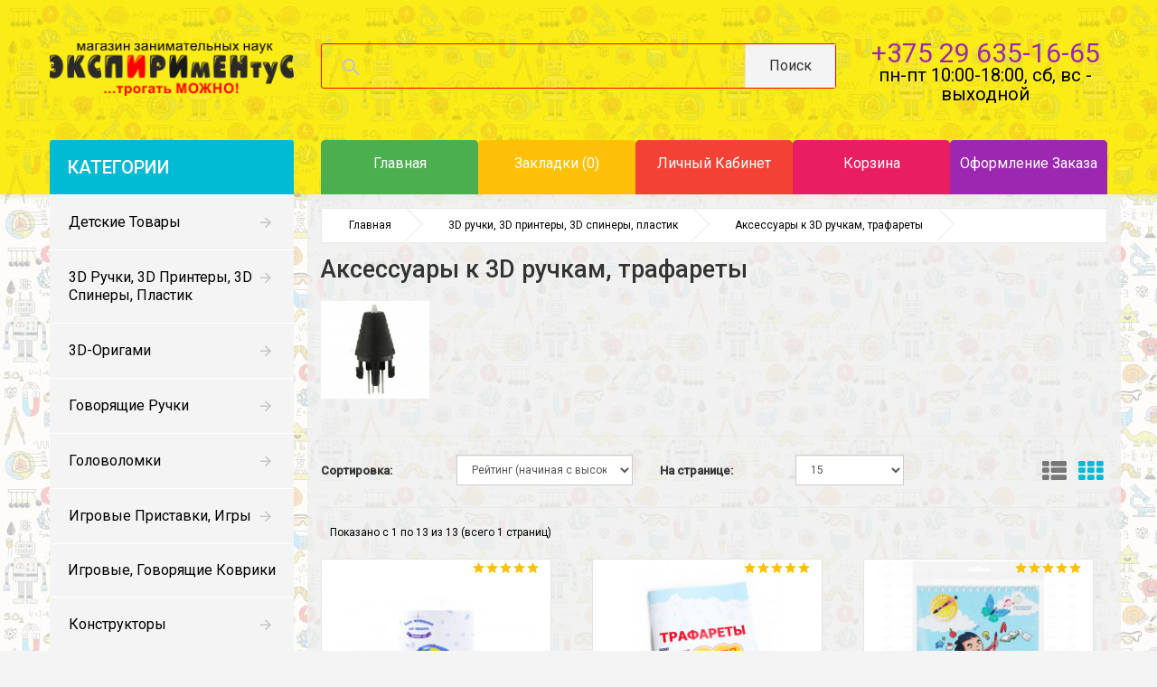

--- FILE ---
content_type: text/html; charset=utf-8
request_url: https://shop.expirimentus.by/index.php?route=product/category&path=126_721
body_size: 39683
content:
<!DOCTYPE html>
<!--[if IE]><![endif]-->
<!--[if IE 8 ]>
<html dir="ltr" lang="ru" class="ie8"><![endif]-->
<!--[if IE 9 ]>
<html dir="ltr" lang="ru" class="ie9"><![endif]-->
<!--[if (gt IE 9)|!(IE)]><!-->
<html dir="ltr" lang="ru">
<!--<![endif]-->
<head>

         			

<!-- Yandex.Metrika counter -->
<script type="text/javascript" >
   (function(m,e,t,r,i,k,a){m[i]=m[i]||function(){(m[i].a=m[i].a||[]).push(arguments)};
   m[i].l=1*new Date();k=e.createElement(t),a=e.getElementsByTagName(t)[0],k.async=1,k.src=r,a.parentNode.insertBefore(k,a)})
   (window, document, "script", "https://mc.yandex.ru/metrika/tag.js", "ym");

   ym(65435080, "init", {
        clickmap:true,
        trackLinks:true,
        accurateTrackBounce:true,
        webvisor:true
   });
</script>
<noscript><div><img src="https://mc.yandex.ru/watch/65435080" style="position:absolute; left:-9999px;" alt="" /></div></noscript>
<!-- /Yandex.Metrika counter -->
<meta name="google-site-verification" content="v0hX_DSA18aj5lU6AUdRsDdh_aliBKNAeL_t_oZdmo0" />
    <meta charset="UTF-8"/>
    <meta name="viewport" content="width=device-width, initial-scale=1">
    <meta name="theme-color" content="#FBEB16"/>
    <title>Аксессуары к 3D ручкам купить в Минске, доставка по Беларуси, скидки постоянным покупателям  | ЭКСПИРИмЕНтуС</title>
    <base href="https://shop.expirimentus.by/"/>
            <meta name="description" content="Интернет-магазин shop.expirimentus.by - удобный способ купить  Аксессуары к 3D ручкам - недорого. Доставка в Брест, Витебск, Гомель, Гродно, Могилев и другие города РБ
"/>
            <meta http-equiv="X-UA-Compatible" content="IE=edge">
            <link href="https://shop.expirimentus.by/image/catalog/favicon.png" rel="icon"/>
                <link href="https://shop.expirimentus.by/index.php?route=product/category&amp;path=126_721" rel="canonical"/>
        <script src="catalog/view/javascript/jquery/jquery-2.1.1.min.js" type="text/javascript"></script>
    <link href="catalog/view/javascript/bootstrap/css/bootstrap.min.css" rel="stylesheet" media="screen"/>
    <script src="catalog/view/javascript/bootstrap/js/bootstrap.min.js" type="text/javascript"></script>
    <link href="catalog/view/javascript/font-awesome/css/font-awesome.min.css" rel="stylesheet" type="text/css"/>
    <link rel="stylesheet" href="catalog/view/theme/theme549/js/fancybox/jquery.fancybox.css"
          media="screen"/>
    <link href="catalog/view/javascript/jquery/owl-carousel/owl.carousel.css" rel="stylesheet">
    <link href="catalog/view/theme/theme549/stylesheet/photoswipe.css" rel="stylesheet">
    <link href="catalog/view/theme/theme549/stylesheet/magnificent.css" rel="stylesheet">
    <link href="catalog/view/theme/theme549/stylesheet/material-design.css" rel="stylesheet">
    <link href="catalog/view/theme/theme549/js/jquery.bxslider/jquery.bxslider.css" rel="stylesheet">
            <link href="catalog/view/theme/default/stylesheet/sdek.css" type="text/css" rel="stylesheet"
              media="screen"/>
        <link href="catalog/view/theme/theme549/stylesheet/stylesheet.css" rel="stylesheet">

    <script src="catalog/view/theme/theme549/js/common.js" type="text/javascript"></script>
    <script src="catalog/view/javascript/jquery/owl-carousel/owl.carousel.min.js" type="text/javascript"></script>


    <!--custom script-->
            <script src="//api-maps.yandex.ru/2.1/?lang=ru_RU&ns=cdekymap" type="text/javascript"></script>
            <script src="catalog/view/javascript/sdek.js" type="text/javascript"></script>
            <script src="catalog/view/javascript/sp_remarketing.js" type="text/javascript"></script>
        <script src="catalog/view/theme/theme549/js/device.min.js" type="text/javascript"></script>
    <!--[if lt IE 9]>
    <div style='clear:both;height:59px;padding:0 15px 0 15px;position:relative;z-index:10000;text-align:center;'>
        <a href="http://www.microsoft.com/windows/internet-explorer/default.aspx?ocid=ie6_countdown_bannercode"><img
            src="http://storage.ie6countdown.com/assets/100/images/banners/warning_bar_0000_us.jpg" border="0"
            height="42" width="820"
            alt="You are using an outdated browser. For a faster, safer browsing experience, upgrade for free today."/>
        </a>
    </div><![endif]-->
    
                            
</head>
<body class="product-category-126_721">

         	  		  <input type="hidden" value="BYN" class="currency_ecommerce_code" />
      			
<!-- Google Tag Manager -->
<noscript><iframe src="//www.googletagmanager.com/ns.html?id=GTM-PPF2TM"
height="0" width="0" style="display:none;visibility:hidden"></iframe></noscript>
<script>(function(w,d,s,l,i){w[l]=w[l]||[];w[l].push({'gtm.start':
new Date().getTime(),event:'gtm.js'});var f=d.getElementsByTagName(s)[0],
j=d.createElement(s),dl=l!='dataLayer'?'&l='+l:'';j.async=true;j.src=
'//www.googletagmanager.com/gtm.js?id='+i+dl;f.parentNode.insertBefore(j,f);
})(window,document,'script','dataLayer','GTM-PPF2TM');</script>
<!-- End Google Tag Manager -->
<p id="gl_path" class="hidden">theme549</p>
<!-- swipe menu -->
<div class="swipe">
    <div class="swipe-menu">
        <ul>
                                <li>
                        <a href="https://shop.expirimentus.by/detskie-tovari">Детские товары</a>
                    </li>
                                <li>
                        <a href="https://shop.expirimentus.by/3d_ruchki">3D ручки, 3D принтеры, 3D спинеры, пластик</a>
                    </li>
                                <li>
                        <a href="https://shop.expirimentus.by/3d-origami">3D-оригами</a>
                    </li>
                                <li>
                        <a href="https://shop.expirimentus.by/talking_pens">Говорящие ручки</a>
                    </li>
                                <li>
                        <a href="https://shop.expirimentus.by/Golovolomki">Головоломки</a>
                    </li>
                                <li>
                        <a href="https://shop.expirimentus.by/game-consoles">Игровые приставки, игры</a>
                    </li>
                                <li>
                        <a href="https://shop.expirimentus.by/sonic_rugs">Игровые, говорящие коврики </a>
                    </li>
                                <li>
                        <a href="https://shop.expirimentus.by/designers">Конструкторы</a>
                    </li>
                                <li>
                        <a href="https://shop.expirimentus.by/board_games">Настольные игры</a>
                    </li>
                                <li>
                        <a href="https://shop.expirimentus.by/scientific-games">Научные игры, наборы для опытов</a>
                    </li>
                                <li>
                        <a href="https://shop.expirimentus.by/sound_posters">Обучающие звуковые плакаты</a>
                    </li>
                                <li>
                        <a href="https://shop.expirimentus.by/rc">Радиоуправляемые модели</a>
                    </li>
                                <li>
                        <a href="https://shop.expirimentus.by/index.php?route=product/category&amp;path=174">Робототехника</a>
                    </li>
                                <li>
                        <a href="https://shop.expirimentus.by/model-kits">Сборные модели из пластмассы</a>
                    </li>
                                <li>
                        <a href="https://shop.expirimentus.by/souvenirs-gifts-decor">Сувениры, подарки, декор</a>
                    </li>
                                <li>
                        <a href="https://shop.expirimentus.by/creator-kit">Товары для творчества</a>
                    </li>
                                <li>
                        <a href="https://shop.expirimentus.by/index.php?route=product/category&amp;path=253">Фигурки</a>
                    </li>
                                <li>
                        <a href="https://shop.expirimentus.by/toys">Игрушки</a>
                    </li>
                        
            <li>
                <a href="https://shop.expirimentus.by/index.php?route=account/account" title="Личный кабинет"><i class="fa fa-user"></i>
                    <span>Личный кабинет</span></a>
            </li>
                            <li>
                    <a href="https://shop.expirimentus.by/index.php?route=account/register"><i class="fa fa-user"></i> Регистрация</a>
                </li>
                <li>
                    <a href="https://shop.expirimentus.by/index.php?route=account/login"><i class="fa fa-lock"></i>Авторизация</a>
                </li>
                        <li>
                <a href="https://shop.expirimentus.by/index.php?route=account/wishlist" id="wishlist-total2" title="Закладки (0)"><i
                        class="fa fa-heart"></i> <span>Закладки (0)</span>
                </a>
            </li>
            <li>
                <a href="https://shop.expirimentus.by/index.php?route=checkout/cart" title="Корзина"><i
                        class="fa fa-shopping-cart"></i> <span>Корзина</span></a>
            </li>
            <li>
                <a href="https://shop.expirimentus.by/index.php?route=checkout/checkout" title="Оформление заказа"><i class="fa fa-share"></i>
                    <span>Оформление заказа</span></a>
            </li>
        </ul>
                    <ul class="foot">
                                                            <li>
                            <a href="https://shop.expirimentus.by/index.php?route=information/information&amp;information_id=14">Оптовикам</a>
                        </li>
                                            <li>
                            <a href="https://shop.expirimentus.by/about_us">O нас</a>
                        </li>
                                            <li>
                            <a href="https://shop.expirimentus.by/delivery">Доставка</a>
                        </li>
                                            <li>
                            <a href="https://shop.expirimentus.by/oplata">Способы оплаты</a>
                        </li>
                                            <li>
                            <a href="https://shop.expirimentus.by/privacy">Политика конфиденциальности</a>
                        </li>
                                            <li>
                            <a href="https://shop.expirimentus.by/komis">Условия и порядок возврата товара</a>
                        </li>
                                                </ul>
                <ul class="foot foot-1">
            <li>
                <a href="https://shop.expirimentus.by/index.php?route=information/contact">Связаться с нами</a>
            </li>
            <li class="hidden">
                <a href="https://shop.expirimentus.by/index.php?route=account/return/insert">Возврат товара</a>
            </li>
            <li>
                <a href="https://shop.expirimentus.by/index.php?route=information/sitemap">Карта сайта</a>
            </li>
        </ul>

        <ul class="foot foot-2">
            <li class="hidden">
                <a href="https://shop.expirimentus.by/index.php?route=product/manufacturer">Производители</a>
            </li>
            <li class="hidden">
                <a href="https://shop.expirimentus.by/index.php?route=account/voucher">Подарочные сертификаты</a>
            </li>
            <li class="hidden">
                <a href="https://shop.expirimentus.by/index.php?route=affiliate/account">Партнерская программа</a>
            </li>
            <li class="hidden">
                <a href="https://shop.expirimentus.by/index.php?route=product/special">Акции</a>
            </li>
        </ul>
        <ul class="foot foot-3">
            <li>
                <a href="https://shop.expirimentus.by/index.php?route=account/order">История заказов</a>
            </li>
            <li class="hidden">
                <a href="https://shop.expirimentus.by/index.php?route=account/newsletter">Рассылка</a>
            </li>
        </ul>
    </div>
</div>
<div id="page">

    <div class="shadow"></div>
    <div class="toprow-1">
        <a class="swipe-control" href="#"><i class="fa fa-align-justify"></i></a>
    </div>

    <header class="header">

        <div class="container">
            <div class="row">
                <div class="col-sm-3">
                    <div id="logo" class="logo">
                                                                                    <a href="https://shop.expirimentus.by/index.php?route=common/home"><img src="https://shop.expirimentus.by/image/catalog/logo-shop.png" title="ЭКСПИРИмЕНтуС: магазин занимательных наук" alt="ЭКСПИРИмЕНтуС: магазин занимательных наук" class="img-responsive"/></a>
                                                                        </div>
                </div>
                <div class="col-sm-3 text-center" id="phone-cont">
                    <div class="visible-xs" id="top-phones"></div>
                    <a class="top-phone" href="tel:+375296351665">+375 29 635-16-65</a><br />
		    <!--a class="top-phone" href="tel:+375296351665">Магазин временно не работает</a><br /-->
					<!--a class="top-phone" href="tel:+375173064540">+375 17 306-45-40</a><br /-->
					<!--p><a href="https://shop.expirimentus.by/index.php?route=information/contact">Заказы не обрабатываются по техническим причинам до 31.10.2022.</a></p-->
					
					<p><a href="https://shop.expirimentus.by/index.php?route=information/contact">пн-пт 10:00-18:00, сб, вс - выходной</a></p>
					<!--p><a href="https://shop.expirimentus.by/index.php?route=information/contact">заказы принимаются на 09.09.2022</a></p-->
					<!--img src="image/211231.gif" title="31.12.21 - выходной"-->
					<p><a href="https://shop.expirimentus.by/index.php?route=information/contact">                   </a></p>
					<!--p><a href="https://shop.expirimentus.by/index.php?route=information/contact">пн-пт 10:00-20:00, сб 10:00-15:00, вс - выходной</a></p-->
					<!--p><a href="https://shop.expirimentus.by/index.php?route=information/contact">все контакты</a></p-->
                </div>
                <div class="col-sm-6">
                    <div id="search" class="search">
    <i class="material-design-search100"></i>
	<input type="text" name="search" value=""   />
	<button type="button" class="button-search"><span>Поиск</span></button>
</div>                </div>
            </div>
        </div>

        <div class="container">
            <div class="row">
                <div class="col-sm-9 col-sm-offset-3">
                    <nav id="top" class="clearfix nav">
                        <ul class="list-inline">


                            <li class="first">
                                <a href="https://shop.expirimentus.by/index.php?route=common/home" class="secondary"><i
                                        class="fa fa-home"></i><span>Главная</span></a>
                            </li>
                            <li>
                                <a class="secondary5" href="https://shop.expirimentus.by/index.php?route=account/wishlist" id="wishlist-total"
                                   title="Закладки (0)"><i class="fa fa-heart"></i>
                                    <span>Закладки (0)</span></a>
                            </li>
                            <li>
                                <a class="secondary3" href="https://shop.expirimentus.by/index.php?route=account/account"
                                   title="Личный кабинет"><i
                                        class="fa fa-user"></i> <span>Личный кабинет</span></a>
                            </li>
                            <li>
                                <a class="secondary2" href="https://shop.expirimentus.by/index.php?route=checkout/cart"
                                   title="Корзина"><i
                                        class="fa fa-shopping-cart"></i>
                                    <span>Корзина</span></a>
                            </li>
                            <li>
                                <a class="secondary4" href="https://shop.expirimentus.by/index.php?route=checkout/checkout"
                                   title="Оформление заказа"><i
                                        class="fa fa-share"></i> <span>Оформление заказа</span></a>
                            </li>
                        </ul>
                    </nav>
                </div>
            </div>
        </div>

                    <div class="container">
                <div id="menu-gadget" class="menu-gadget">
                    <div id="menu-icon" class="menu-icon">Категории</div>
                    <ul class="menu">
                                                                                    <li>
                                    <a href="https://shop.expirimentus.by/detskie-tovari">Детские товары</a>
                                    <ul>
                                                                                                                                                                                        <li>
                                                        <a href="https://shop.expirimentus.by/detskie-tovari/avtokresla-i-aksessuari">Автокресла и аксессуары</a>
                                                        <ul>
                                                                                                                            <li>
                                                                    <a href="https://shop.expirimentus.by/detskie-tovari/avtokresla-i-aksessuari/aksessuari-7">
                                                                        - Аксессуары</a>
                                                                </li>
                                                                                                                    </ul>
                                                    </li>

                                                                                                                                                                                                <li>
                                                        <a href="https://shop.expirimentus.by/detskie-tovari/audio-i-videonyani">Аудио и видеоняни</a>
                                                    </li>
                                                                                                                                                                                                <li>
                                                        <a href="https://shop.expirimentus.by/detskie-tovari/vannochki-i-stulchiki-dlya-mitya">Ванночки и стульчики для мытья</a>
                                                    </li>
                                                                                                                                                                                                <li>
                                                        <a href="https://shop.expirimentus.by/detskie-tovari/gigiena-i-uhod">Гигиена и уход</a>
                                                        <ul>
                                                                                                                            <li>
                                                                    <a href="https://shop.expirimentus.by/detskie-tovari/gigiena-i-uhod/podguzniki-salfetki-i-pelenki">
                                                                        - Подгузники, салфетки и пеленки</a>
                                                                </li>
                                                                                                                    </ul>
                                                    </li>

                                                                                                                                                                                                <li>
                                                        <a href="https://shop.expirimentus.by/detskie-tovari/zonti-dozhdeviki">Зонты, дождевики, шапочки, очки</a>
                                                    </li>
                                                                                                                                                                                                <li>
                                                        <a href="https://shop.expirimentus.by/detskie-tovari/kolyaski-i-aksessuari">Коляски и аксессуары</a>
                                                        <ul>
                                                                                                                            <li>
                                                                    <a href="https://shop.expirimentus.by/detskie-tovari/kolyaski-i-aksessuari/aksessuari-5">
                                                                        - Аксессуары</a>
                                                                </li>
                                                                                                                    </ul>
                                                    </li>

                                                                                                                                                                                                <li>
                                                        <a href="https://shop.expirimentus.by/detskie-tovari/kresla-kachalki-2">Кресла-качалки</a>
                                                    </li>
                                                                                                                                                                                                <li>
                                                        <a href="https://shop.expirimentus.by/detskie-tovari/krovatki-i-manezhi-2">Кроватки и манежи</a>
                                                        <ul>
                                                                                                                            <li>
                                                                    <a href="https://shop.expirimentus.by/detskie-tovari/krovatki-i-manezhi-2/aksessuari-4">
                                                                        - Аксессуары</a>
                                                                </li>
                                                                                                                    </ul>
                                                    </li>

                                                                                                                                                                                                <li>
                                                        <a href="https://shop.expirimentus.by/detskie-tovari/parti-stoli-stulya">Парты, столы, стулья</a>
                                                    </li>
                                                                                                                                                                                                <li>
                                                        <a href="https://shop.expirimentus.by/detskie-tovari/rukzaki-kenguru">Переноски-кенгуру</a>
                                                    </li>
                                                                                                                                                                                                <li>
                                                        <a href="https://shop.expirimentus.by/detskie-tovari/podushki-postelnoe-bele-2">Подушки, постельное белье</a>
                                                    </li>
                                                                                                                                                                                                <li>
                                                        <a href="https://shop.expirimentus.by/detskie-tovari/stulchiki-dlya-kormleniya-2">Стульчики для кормления</a>
                                                        <ul>
                                                                                                                            <li>
                                                                    <a href="https://shop.expirimentus.by/detskie-tovari/stulchiki-dlya-kormleniya-2/aksessuari-6">
                                                                        - Аксессуары</a>
                                                                </li>
                                                                                                                    </ul>
                                                    </li>

                                                                                                                                                                                                <li>
                                                        <a href="https://shop.expirimentus.by/detskie-tovari/hodunki-2">Ходунки</a>
                                                    </li>
                                                                                            
                                                                            </ul>
                                </li>
                            
                                                                                    <li>
                                    <a href="https://shop.expirimentus.by/3d_ruchki">3D ручки, 3D принтеры, 3D спинеры, пластик</a>
                                    <ul>
                                                                                                                                                                                        <li>
                                                        <a href="https://shop.expirimentus.by/3d_ruchki/3d-printer">3D принтеры</a>
                                                    </li>
                                                                                                                                                                                                <li>
                                                        <a href="https://shop.expirimentus.by/3d_ruchki/3d-ruchki">3D ручки </a>
                                                        <ul>
                                                                                                                            <li>
                                                                    <a href="https://shop.expirimentus.by/3d_ruchki/3d-ruchki/mizkotemperaturniye">
                                                                        - Низкотемпературные</a>
                                                                </li>
                                                                                                                    </ul>
                                                    </li>

                                                                                                                                                                                                <li>
                                                        <a href="https://shop.expirimentus.by/3d_ruchki/3d-spinnner">3D спинеры</a>
                                                    </li>
                                                                                                                                                                                                <li>
                                                        <a href="https://shop.expirimentus.by/3d_ruchki/3D-plastik">Пластик для 3D принтеров</a>
                                                        <ul>
                                                                                                                            <li>
                                                                    <a href="https://shop.expirimentus.by/3d_ruchki/3D-plastik/abs">
                                                                        - ABS</a>
                                                                </li>
                                                                                                                            <li>
                                                                    <a href="https://shop.expirimentus.by/index.php?route=product/category&amp;path=126_182_1060">
                                                                        - PETG</a>
                                                                </li>
                                                                                                                            <li>
                                                                    <a href="https://shop.expirimentus.by/index.php?route=product/category&amp;path=126_182_1061">
                                                                        - PLA</a>
                                                                </li>
                                                                                                                            <li>
                                                                    <a href="https://shop.expirimentus.by/index.php?route=product/category&amp;path=126_182_1062">
                                                                        - PRO</a>
                                                                </li>
                                                                                                                    </ul>
                                                    </li>

                                                                                                                                                                                                <li>
                                                        <a href="https://shop.expirimentus.by/3d_ruchki/plastik_3D">Пластик для 3D ручек</a>
                                                    </li>
                                                                                                                                                                                                <li>
                                                        <a href="https://shop.expirimentus.by/index.php?route=product/category&amp;path=126_721">Аксессуары к 3D ручкам, трафареты</a>
                                                    </li>
                                                                                                                                                                                                <li>
                                                        <a href="https://shop.expirimentus.by/index.php?route=product/category&amp;path=126_717">По брендам</a>
                                                        <ul>
                                                                                                                            <li>
                                                                    <a href="https://shop.expirimentus.by/index.php?route=product/category&amp;path=126_717_134">
                                                                        - 3D ручки EASYREAL</a>
                                                                </li>
                                                                                                                            <li>
                                                                    <a href="https://shop.expirimentus.by/index.php?route=product/category&amp;path=126_717_128">
                                                                        - 3D ручки Magic Glue</a>
                                                                </li>
                                                                                                                            <li>
                                                                    <a href="https://shop.expirimentus.by/index.php?route=product/category&amp;path=126_717_127">
                                                                        - 3D ручки MyRiwell</a>
                                                                </li>
                                                                                                                            <li>
                                                                    <a href="https://shop.expirimentus.by/index.php?route=product/category&amp;path=126_717_136">
                                                                        - 3D ручки Polyes</a>
                                                                </li>
                                                                                                                            <li>
                                                                    <a href="https://shop.expirimentus.by/index.php?route=product/category&amp;path=126_717_132">
                                                                        - 3D ручки Simo</a>
                                                                </li>
                                                                                                                            <li>
                                                                    <a href="https://shop.expirimentus.by/index.php?route=product/category&amp;path=126_717_133">
                                                                        - 3D ручки Spider Pen</a>
                                                                </li>
                                                                                                                    </ul>
                                                    </li>

                                                                                            
                                                                            </ul>
                                </li>
                            
                                                                                    <li>
                                    <a href="https://shop.expirimentus.by/3d-origami">3D-оригами</a>
                                    <ul>
                                                                                                                                                                                        <li>
                                                        <a href="https://shop.expirimentus.by/3d-origami/figuri-v-interer">В интерьер</a>
                                                    </li>
                                                                                                                                                                                                <li>
                                                        <a href="https://shop.expirimentus.by/3d-origami/dekor-na-stenu">Декор на стену</a>
                                                    </li>
                                                                                                                                                                                                <li>
                                                        <a href="https://shop.expirimentus.by/3d-origami/3d-origami-maski">Маски</a>
                                                    </li>
                                                                                            
                                                                            </ul>
                                </li>
                            
                                                                                    <li>
                                    <a href="https://shop.expirimentus.by/talking_pens">Говорящие ручки</a>
                                    <ul>
                                                                                                                                                                                        <li>
                                                        <a href="https://shop.expirimentus.by/talking_pens/govoryazhay-ruchka-znatok">Говорящая ручка Знаток</a>
                                                    </li>
                                                                                                                                                                                                <li>
                                                        <a href="https://shop.expirimentus.by/talking_pens/talking_books_forthe_handle">Книги для говорящей ручки Знаток</a>
                                                        <ul>
                                                                                                                            <li>
                                                                    <a href="https://shop.expirimentus.by/talking_pens/talking_books_forthe_handle/talking_books_forthe_handle_1">
                                                                        - Готовимся к школе</a>
                                                                </li>
                                                                                                                            <li>
                                                                    <a href="https://shop.expirimentus.by/talking_pens/talking_books_forthe_handle/talking_books_forthe_handle_2">
                                                                        - Изучение иностранных языков</a>
                                                                </li>
                                                                                                                            <li>
                                                                    <a href="https://shop.expirimentus.by/talking_pens/talking_books_forthe_handle/talking_books_forthe_handle_3">
                                                                        - Познаем мир</a>
                                                                </li>
                                                                                                                            <li>
                                                                    <a href="https://shop.expirimentus.by/talking_pens/talking_books_forthe_handle/talking_books_forthe_handle_4">
                                                                        - Сказки, стихи, басни</a>
                                                                </li>
                                                                                                                    </ul>
                                                    </li>

                                                                                            
                                                                            </ul>
                                </li>
                            
                                                                                    <li>
                                    <a href="https://shop.expirimentus.by/Golovolomki">Головоломки</a>
                                    <ul>
                                                                                                                                                                                        <li>
                                                        <a href="https://shop.expirimentus.by/Golovolomki/verevochnye">Веревочные</a>
                                                    </li>
                                                                                                                                                                                                <li>
                                                        <a href="https://shop.expirimentus.by/Golovolomki/derevyannie">Деревянные</a>
                                                    </li>
                                                                                                                                                                                                <li>
                                                        <a href="https://shop.expirimentus.by/Golovolomki/zmejki-rubika">Змейки Рубика</a>
                                                    </li>
                                                                                                                                                                                                <li>
                                                        <a href="https://shop.expirimentus.by/Golovolomki/kubik-rubika">Кубики Рубика</a>
                                                        <ul>
                                                                                                                            <li>
                                                                    <a href="https://shop.expirimentus.by/Golovolomki/kubik-rubika/2x2">
                                                                        - 2x2</a>
                                                                </li>
                                                                                                                            <li>
                                                                    <a href="https://shop.expirimentus.by/Golovolomki/kubik-rubika/3x3">
                                                                        - 3x3</a>
                                                                </li>
                                                                                                                            <li>
                                                                    <a href="https://shop.expirimentus.by/Golovolomki/kubik-rubika/4x4">
                                                                        - 4x4</a>
                                                                </li>
                                                                                                                            <li>
                                                                    <a href="https://shop.expirimentus.by/Golovolomki/kubik-rubika/5x5">
                                                                        - 5x5</a>
                                                                </li>
                                                                                                                            <li>
                                                                    <a href="https://shop.expirimentus.by/Golovolomki/kubik-rubika/slozhnie">
                                                                        - Сложные</a>
                                                                </li>
                                                                                                                            <li>
                                                                    <a href="https://shop.expirimentus.by/Golovolomki/kubik-rubika/neobichnie">
                                                                        - Необычные</a>
                                                                </li>
                                                                                                                            <li>
                                                                    <a href="https://shop.expirimentus.by/Golovolomki/kubik-rubika/zerkalnie">
                                                                        - Зеркальные</a>
                                                                </li>
                                                                                                                            <li>
                                                                    <a href="https://shop.expirimentus.by/Golovolomki/kubik-rubika/kuboidi">
                                                                        - Кубоиды</a>
                                                                </li>
                                                                                                                            <li>
                                                                    <a href="https://shop.expirimentus.by/Golovolomki/kubik-rubika/mastermorfiksi">
                                                                        - Мастерморфиксы</a>
                                                                </li>
                                                                                                                            <li>
                                                                    <a href="https://shop.expirimentus.by/Golovolomki/kubik-rubika/megaminksi">
                                                                        - Мегаминксы</a>
                                                                </li>
                                                                                                                            <li>
                                                                    <a href="https://shop.expirimentus.by/Golovolomki/kubik-rubika/piramidki-treugolniki">
                                                                        - Пирамидки, треугольники</a>
                                                                </li>
                                                                                                                            <li>
                                                                    <a href="https://shop.expirimentus.by/Golovolomki/kubik-rubika/s-shesterenkami">
                                                                        - С шестеренками</a>
                                                                </li>
                                                                                                                            <li>
                                                                    <a href="https://shop.expirimentus.by/Golovolomki/kubik-rubika/skvaeri">
                                                                        - Скваеры</a>
                                                                </li>
                                                                                                                            <li>
                                                                    <a href="https://shop.expirimentus.by/Golovolomki/kubik-rubika/skubi">
                                                                        - Скьюбы</a>
                                                                </li>
                                                                                                                            <li>
                                                                    <a href="https://shop.expirimentus.by/Golovolomki/kubik-rubika/nabori">
                                                                        - Наборы</a>
                                                                </li>
                                                                                                                            <li>
                                                                    <a href="https://shop.expirimentus.by/Golovolomki/kubik-rubika/smazki">
                                                                        - Смазка</a>
                                                                </li>
                                                                                                                            <li>
                                                                    <a href="https://shop.expirimentus.by/Golovolomki/kubik-rubika/aksessuari">
                                                                        - Аксессуары</a>
                                                                </li>
                                                                                                                    </ul>
                                                    </li>

                                                                                                                                                                                                <li>
                                                        <a href="https://shop.expirimentus.by/Golovolomki/labirinth">Лабиринты</a>
                                                    </li>
                                                                                                                                                                                                <li>
                                                        <a href="https://shop.expirimentus.by/Golovolomki/metallic">Металлические</a>
                                                    </li>
                                                                                                                                                                                                <li>
                                                        <a href="https://shop.expirimentus.by/Golovolomki/neocubes">Неокубы</a>
                                                    </li>
                                                                                                                                                                                                <li>
                                                        <a href="https://shop.expirimentus.by/Golovolomki/wood-puzzles">Пазлы</a>
                                                    </li>
                                                                                                                                                                                                <li>
                                                        <a href="https://shop.expirimentus.by/Golovolomki/provolochnye">Проволочные </a>
                                                    </li>
                                                                                                                                                                                                <li>
                                                        <a href="https://shop.expirimentus.by/Golovolomki/chasi-rubika">Часы рубика</a>
                                                    </li>
                                                                                                                                                                                                <li>
                                                        <a href="https://shop.expirimentus.by/Golovolomki/gift-puzzles">Подарочные наборы</a>
                                                    </li>
                                                                                                                                                                                                <li>
                                                        <a href="https://shop.expirimentus.by/Golovolomki/drugie-3">Другие</a>
                                                    </li>
                                                                                                                                                                                                <li>
                                                        <a href="https://shop.expirimentus.by/Golovolomki/puzzle-brends">По брендам</a>
                                                        <ul>
                                                                                                                            <li>
                                                                    <a href="https://shop.expirimentus.by/Golovolomki/puzzle-brends/brain-games">
                                                                        - Brain Games</a>
                                                                </li>
                                                                                                                            <li>
                                                                    <a href="https://shop.expirimentus.by/index.php?route=product/category&amp;path=137_478_159">
                                                                        - Eureka</a>
                                                                </li>
                                                                                                                            <li>
                                                                    <a href="https://shop.expirimentus.by/index.php?route=product/category&amp;path=137_478_145">
                                                                        - HANAYAMA</a>
                                                                </li>
                                                                                                                    </ul>
                                                    </li>

                                                                                            
                                                                            </ul>
                                </li>
                            
                                                                                    <li>
                                    <a href="https://shop.expirimentus.by/game-consoles">Игровые приставки, игры</a>
                                    <ul>
                                                                                                                                                                                        <li>
                                                        <a href="https://shop.expirimentus.by/game-consoles/console-games">Игры для приставок</a>
                                                        <ul>
                                                                                                                            <li>
                                                                    <a href="https://shop.expirimentus.by/game-consoles/console-games/nintendo-games">
                                                                        - Игры для Nintendo Switch</a>
                                                                </li>
                                                                                                                            <li>
                                                                    <a href="https://shop.expirimentus.by/game-consoles/console-games/pc-games">
                                                                        - Игры для PC</a>
                                                                </li>
                                                                                                                            <li>
                                                                    <a href="https://shop.expirimentus.by/game-consoles/console-games/ps4-games">
                                                                        - Игры для Play Station 4</a>
                                                                </li>
                                                                                                                            <li>
                                                                    <a href="https://shop.expirimentus.by/game-consoles/console-games/igri-dlya-play-station-5">
                                                                        - Игры для Play Station 5</a>
                                                                </li>
                                                                                                                            <li>
                                                                    <a href="https://shop.expirimentus.by/game-consoles/console-games/xbox-games">
                                                                        - Игры для Xbox One</a>
                                                                </li>
                                                                                                                            <li>
                                                                    <a href="https://shop.expirimentus.by/game-consoles/console-games/igri-dlya-xbox-series-x">
                                                                        - Игры для Xbox Series X</a>
                                                                </li>
                                                                                                                    </ul>
                                                    </li>

                                                                                                                                                                                                <li>
                                                        <a href="https://shop.expirimentus.by/game-consoles/budzhetnie-pristavki-aksessuari">Бюджетные приставки, аксессуары</a>
                                                        <ul>
                                                                                                                            <li>
                                                                    <a href="https://shop.expirimentus.by/game-consoles/budzhetnie-pristavki-aksessuari/budjetniye-concoli-aksessuari">
                                                                        - Аксессуары для приставок</a>
                                                                </li>
                                                                                                                    </ul>
                                                    </li>

                                                                                                                                                                                                <li>
                                                        <a href="https://shop.expirimentus.by/game-consoles/konsoli-nintendo">Консоли Nintendo и аксессуары</a>
                                                        <ul>
                                                                                                                            <li>
                                                                    <a href="https://shop.expirimentus.by/game-consoles/konsoli-nintendo/aksessuari-nintendo-2">
                                                                        - Аксессуары Nintendo</a>
                                                                </li>
                                                                                                                    </ul>
                                                    </li>

                                                                                                                                                                                                <li>
                                                        <a href="https://shop.expirimentus.by/game-consoles/playstation-consoles">Консоли PlayStation и аксессуары</a>
                                                        <ul>
                                                                                                                            <li>
                                                                    <a href="https://shop.expirimentus.by/game-consoles/playstation-consoles/igrovye-pristavki">
                                                                        - Аксессуары PlayStation</a>
                                                                </li>
                                                                                                                    </ul>
                                                    </li>

                                                                                                                                                                                                <li>
                                                        <a href="https://shop.expirimentus.by/game-consoles/xbox-consoles">Консоли Xbox</a>
                                                        <ul>
                                                                                                                            <li>
                                                                    <a href="https://shop.expirimentus.by/game-consoles/xbox-consoles/xbox-accessories">
                                                                        - Аксессуары для Xbox</a>
                                                                </li>
                                                                                                                    </ul>
                                                    </li>

                                                                                                                                                                                                <li>
                                                        <a href="https://shop.expirimentus.by/game-consoles/ochki-virtualnoj-realnosti">Очки виртуальной реальности</a>
                                                    </li>
                                                                                            
                                                                            </ul>
                                </li>
                            
                                                                                    <li>
                                    <a href="https://shop.expirimentus.by/sonic_rugs">Игровые, говорящие коврики </a>
                                </li>
                            
                                                                                    <li>
                                    <a href="https://shop.expirimentus.by/designers">Конструкторы</a>
                                    <ul>
                                                                                                                                                                                        <li>
                                                        <a href="https://shop.expirimentus.by/designers/konstructory-brands">По брендам</a>
                                                        <ul>
                                                                                                                            <li>
                                                                    <a href="https://shop.expirimentus.by/designers/konstructory-brands/designers_cubes">
                                                                        - ArTec Blocks</a>
                                                                </li>
                                                                                                                            <li>
                                                                    <a href="https://shop.expirimentus.by/designers/konstructory-brands/cada-2">
                                                                        - Cada </a>
                                                                </li>
                                                                                                                            <li>
                                                                    <a href="https://shop.expirimentus.by/designers/konstructory-brands/cubaduba">
                                                                        - CubaDuba</a>
                                                                </li>
                                                                                                                            <li>
                                                                    <a href="https://shop.expirimentus.by/designers/konstructory-brands/engino">
                                                                        - Engino</a>
                                                                </li>
                                                                                                                            <li>
                                                                    <a href="https://shop.expirimentus.by/designers/konstructory-brands/constructor_gigo">
                                                                        - Gigo</a>
                                                                </li>
                                                                                                                            <li>
                                                                    <a href="https://shop.expirimentus.by/designers/konstructory-brands/gudi">
                                                                        - Gudi</a>
                                                                </li>
                                                                                                                    </ul>
                                                    </li>

                                                                                                                                                                                                <li>
                                                        <a href="https://shop.expirimentus.by/designers/dlya-samih-malenkih">Для самых маленьких</a>
                                                    </li>
                                                                                                                                                                                                <li>
                                                        <a href="https://shop.expirimentus.by/designers/dlya-devochek">Для девочек</a>
                                                        <ul>
                                                                                                                            <li>
                                                                    <a href="https://shop.expirimentus.by/designers/dlya-devochek/dlya-kukol">
                                                                        - Для кукол</a>
                                                                </li>
                                                                                                                            <li>
                                                                    <a href="https://shop.expirimentus.by/designers/dlya-devochek/lego-6">
                                                                        - Лего</a>
                                                                </li>
                                                                                                                    </ul>
                                                    </li>

                                                                                                                                                                                                <li>
                                                        <a href="https://shop.expirimentus.by/designers/dlya-malchikov">Для мальчиков</a>
                                                        <ul>
                                                                                                                            <li>
                                                                    <a href="https://shop.expirimentus.by/designers/dlya-malchikov/aviaciya">
                                                                        - Авиация</a>
                                                                </li>
                                                                                                                            <li>
                                                                    <a href="https://shop.expirimentus.by/designers/dlya-malchikov/voennaya-tehnika-2">
                                                                        - Военная техника</a>
                                                                </li>
                                                                                                                            <li>
                                                                    <a href="https://shop.expirimentus.by/designers/dlya-malchikov/voennij-inzhener">
                                                                        - Военный инженер</a>
                                                                </li>
                                                                                                                            <li>
                                                                    <a href="https://shop.expirimentus.by/designers/dlya-malchikov/izobretatel-inzhener">
                                                                        - Изобретатель, инженер</a>
                                                                </li>
                                                                                                                            <li>
                                                                    <a href="https://shop.expirimentus.by/designers/dlya-malchikov/korabli">
                                                                        - Корабли</a>
                                                                </li>
                                                                                                                            <li>
                                                                    <a href="https://shop.expirimentus.by/designers/dlya-malchikov/kosmos">
                                                                        - Космос</a>
                                                                </li>
                                                                                                                            <li>
                                                                    <a href="https://shop.expirimentus.by/designers/dlya-malchikov/lego-4">
                                                                        - Лего</a>
                                                                </li>
                                                                                                                            <li>
                                                                    <a href="https://shop.expirimentus.by/designers/dlya-malchikov/metallicheskie-3">
                                                                        - Металлические</a>
                                                                </li>
                                                                                                                            <li>
                                                                    <a href="https://shop.expirimentus.by/designers/dlya-malchikov/na_radioupravlenii">
                                                                        - На радиоуправлении</a>
                                                                </li>
                                                                                                                            <li>
                                                                    <a href="https://shop.expirimentus.by/designers/dlya-malchikov/pozharnaya">
                                                                        - Пожарная</a>
                                                                </li>
                                                                                                                            <li>
                                                                    <a href="https://shop.expirimentus.by/designers/dlya-malchikov/policiya">
                                                                        - Полиция</a>
                                                                </li>
                                                                                                                            <li>
                                                                    <a href="https://shop.expirimentus.by/designers/dlya-malchikov/na-radioupravlenii">
                                                                        - Роботы</a>
                                                                </li>
                                                                                                                            <li>
                                                                    <a href="https://shop.expirimentus.by/designers/dlya-malchikov/s-otvertkoj">
                                                                        - С отверткой</a>
                                                                </li>
                                                                                                                            <li>
                                                                    <a href="https://shop.expirimentus.by/designers/dlya-malchikov/stroitel">
                                                                        - Строитель</a>
                                                                </li>
                                                                                                                            <li>
                                                                    <a href="https://shop.expirimentus.by/designers/dlya-malchikov/stroitelnaya-tehnika-2">
                                                                        - Строительная техника</a>
                                                                </li>
                                                                                                                            <li>
                                                                    <a href="https://shop.expirimentus.by/designers/dlya-malchikov/transport">
                                                                        - Транспорт</a>
                                                                </li>
                                                                                                                            <li>
                                                                    <a href="https://shop.expirimentus.by/designers/dlya-malchikov/figurki">
                                                                        - Фигурки</a>
                                                                </li>
                                                                                                                    </ul>
                                                    </li>

                                                                                                                                                                                                <li>
                                                        <a href="https://shop.expirimentus.by/designers/amazing_designer_Klikko">Klikko</a>
                                                    </li>
                                                                                                                                                                                                <li>
                                                        <a href="https://shop.expirimentus.by/designers/lego_constructor">LEGO</a>
                                                        <ul>
                                                                                                                            <li>
                                                                    <a href="https://shop.expirimentus.by/designers/lego_constructor/batman">
                                                                        - Batman</a>
                                                                </li>
                                                                                                                            <li>
                                                                    <a href="https://shop.expirimentus.by/designers/lego_constructor/lego-city">
                                                                        - City</a>
                                                                </li>
                                                                                                                            <li>
                                                                    <a href="https://shop.expirimentus.by/designers/lego_constructor/lego-classic">
                                                                        - Classic</a>
                                                                </li>
                                                                                                                            <li>
                                                                    <a href="https://shop.expirimentus.by/designers/lego_constructor/lego-creator">
                                                                        - Creator</a>
                                                                </li>
                                                                                                                            <li>
                                                                    <a href="https://shop.expirimentus.by/designers/lego_constructor/dc-super-heroes">
                                                                        - DC Super Heroes</a>
                                                                </li>
                                                                                                                            <li>
                                                                    <a href="https://shop.expirimentus.by/designers/lego_constructor/lego-disney">
                                                                        - Disney™</a>
                                                                </li>
                                                                                                                            <li>
                                                                    <a href="https://shop.expirimentus.by/designers/lego_constructor/dots">
                                                                        - DOTS</a>
                                                                </li>
                                                                                                                            <li>
                                                                    <a href="https://shop.expirimentus.by/designers/lego_constructor/lego-duplo">
                                                                        - Duplo</a>
                                                                </li>
                                                                                                                            <li>
                                                                    <a href="https://shop.expirimentus.by/designers/lego_constructor/elves">
                                                                        - Elves</a>
                                                                </li>
                                                                                                                            <li>
                                                                    <a href="https://shop.expirimentus.by/designers/lego_constructor/lego-friends">
                                                                        - Friends</a>
                                                                </li>
                                                                                                                            <li>
                                                                    <a href="https://shop.expirimentus.by/designers/lego_constructor/lego-frozen-2">
                                                                        - Frozen 2</a>
                                                                </li>
                                                                                                                            <li>
                                                                    <a href="https://shop.expirimentus.by/designers/lego_constructor/lego-harry-potter">
                                                                        - Harry Potter</a>
                                                                </li>
                                                                                                                            <li>
                                                                    <a href="https://shop.expirimentus.by/designers/lego_constructor/lego-hidden-side">
                                                                        - Hidden Side™</a>
                                                                </li>
                                                                                                                            <li>
                                                                    <a href="https://shop.expirimentus.by/designers/lego_constructor/jurassic-world">
                                                                        - Jurassic World</a>
                                                                </li>
                                                                                                                            <li>
                                                                    <a href="https://shop.expirimentus.by/designers/lego_constructor/lego-marvel">
                                                                        - Marvel Super Heroes</a>
                                                                </li>
                                                                                                                            <li>
                                                                    <a href="https://shop.expirimentus.by/designers/lego_constructor/lego-mindstorms">
                                                                        - Mindstorms</a>
                                                                </li>
                                                                                                                            <li>
                                                                    <a href="https://shop.expirimentus.by/designers/lego_constructor/lego-minecraft">
                                                                        - Minecraft</a>
                                                                </li>
                                                                                                                            <li>
                                                                    <a href="https://shop.expirimentus.by/designers/lego_constructor/lego-minifigure">
                                                                        - Minifigure</a>
                                                                </li>
                                                                                                                            <li>
                                                                    <a href="https://shop.expirimentus.by/designers/lego_constructor/lego-minions">
                                                                        - Minions</a>
                                                                </li>
                                                                                                                            <li>
                                                                    <a href="https://shop.expirimentus.by/designers/lego_constructor/lego-movie">
                                                                        - Movie 2</a>
                                                                </li>
                                                                                                                            <li>
                                                                    <a href="https://shop.expirimentus.by/designers/lego_constructor/nexo-knights">
                                                                        - Nexo Knights</a>
                                                                </li>
                                                                                                                            <li>
                                                                    <a href="https://shop.expirimentus.by/designers/lego_constructor/lego-ninjago">
                                                                        - Ninjago</a>
                                                                </li>
                                                                                                                            <li>
                                                                    <a href="https://shop.expirimentus.by/designers/lego_constructor/speed-champions">
                                                                        - Speed Champions</a>
                                                                </li>
                                                                                                                            <li>
                                                                    <a href="https://shop.expirimentus.by/designers/lego_constructor/spider-man">
                                                                        - Spider-Man</a>
                                                                </li>
                                                                                                                            <li>
                                                                    <a href="https://shop.expirimentus.by/designers/lego_constructor/lego-star-wars">
                                                                        - Star wars</a>
                                                                </li>
                                                                                                                            <li>
                                                                    <a href="https://shop.expirimentus.by/designers/lego_constructor/super-hero-girls">
                                                                        - Super Hero Girls</a>
                                                                </li>
                                                                                                                            <li>
                                                                    <a href="https://shop.expirimentus.by/designers/lego_constructor/super-mario">
                                                                        - Super Mario</a>
                                                                </li>
                                                                                                                            <li>
                                                                    <a href="https://shop.expirimentus.by/designers/lego_constructor/lego-technic">
                                                                        - Technic</a>
                                                                </li>
                                                                                                                            <li>
                                                                    <a href="https://shop.expirimentus.by/designers/lego_constructor/teenage-mutant-ninja-turtles">
                                                                        - Teenage Mutant Ninja Turtles</a>
                                                                </li>
                                                                                                                            <li>
                                                                    <a href="https://shop.expirimentus.by/designers/lego_constructor/trolls-world-tour">
                                                                        - Trolls World Tour</a>
                                                                </li>
                                                                                                                            <li>
                                                                    <a href="https://shop.expirimentus.by/designers/lego_constructor/lego-unikitty ">
                                                                        - Unikitty!™</a>
                                                                </li>
                                                                                                                            <li>
                                                                    <a href="https://shop.expirimentus.by/designers/lego_constructor/vidiyo">
                                                                        - VIDIYO</a>
                                                                </li>
                                                                                                                    </ul>
                                                    </li>

                                                                                                                                                                                                <li>
                                                        <a href="https://shop.expirimentus.by/designers/expert">Знаток</a>
                                                        <ul>
                                                                                                                            <li>
                                                                    <a href="https://shop.expirimentus.by/designers/expert/detali_znatok">
                                                                        - Детали и запчасти для электронных конструкторов</a>
                                                                </li>
                                                                                                                    </ul>
                                                    </li>

                                                                                                                                                                                                <li>
                                                        <a href="https://shop.expirimentus.by/designers/cada-3">CaDa</a>
                                                    </li>
                                                                                                                                                                                                <li>
                                                        <a href="https://shop.expirimentus.by/designers/kak-lego">Блочные конструкторы</a>
                                                        <ul>
                                                                                                                            <li>
                                                                    <a href="https://shop.expirimentus.by/designers/kak-lego/bolshie">
                                                                        - Большие</a>
                                                                </li>
                                                                                                                    </ul>
                                                    </li>

                                                                                                                                                                                                <li>
                                                        <a href="https://shop.expirimentus.by/designers/derevyannie-2">Деревянные</a>
                                                    </li>
                                                                                                                                                                                                <li>
                                                        <a href="https://shop.expirimentus.by/designers/magnitnie-2">Магнитные</a>
                                                    </li>
                                                                                                                                                                                                <li>
                                                        <a href="https://shop.expirimentus.by/designers/nauchnye-konstructory">Обучающие, научные</a>
                                                    </li>
                                                                                                                                                                                                <li>
                                                        <a href="https://shop.expirimentus.by/designers/s-virtualnoj-realnostu">С виртуальной реальностью</a>
                                                    </li>
                                                                                                                                                                                                <li>
                                                        <a href="https://shop.expirimentus.by/designers/eko-konstruktori">Эко-конструкторы</a>
                                                    </li>
                                                                                            
                                                                            </ul>
                                </li>
                            
                                                                                    <li>
                                    <a href="https://shop.expirimentus.by/board_games">Настольные игры</a>
                                    <ul>
                                                                                                                                                                                        <li>
                                                        <a href="https://shop.expirimentus.by/index.php?route=product/category&amp;path=116_234">Военно-исторические игры</a>
                                                    </li>
                                                                                                                                                                                                <li>
                                                        <a href="https://shop.expirimentus.by/index.php?route=product/category&amp;path=116_235">Герои мультфильмов, сказок</a>
                                                        <ul>
                                                                                                                            <li>
                                                                    <a href="https://shop.expirimentus.by/index.php?route=product/category&amp;path=116_235_845">
                                                                        - Простоквашино</a>
                                                                </li>
                                                                                                                            <li>
                                                                    <a href="https://shop.expirimentus.by/index.php?route=product/category&amp;path=116_235_842">
                                                                        - Сказочный патруль</a>
                                                                </li>
                                                                                                                            <li>
                                                                    <a href="https://shop.expirimentus.by/index.php?route=product/category&amp;path=116_235_846">
                                                                        - Фиксики</a>
                                                                </li>
                                                                                                                    </ul>
                                                    </li>

                                                                                                                                                                                                <li>
                                                        <a href="https://shop.expirimentus.by/index.php?route=product/category&amp;path=116_227">Детские игры</a>
                                                    </li>
                                                                                                                                                                                                <li>
                                                        <a href="https://shop.expirimentus.by/index.php?route=product/category&amp;path=116_232">Для опытных игроков</a>
                                                    </li>
                                                                                                                                                                                                <li>
                                                        <a href="https://shop.expirimentus.by/index.php?route=product/category&amp;path=116_237">Игры Hasbro</a>
                                                    </li>
                                                                                                                                                                                                <li>
                                                        <a href="https://shop.expirimentus.by/index.php?route=product/category&amp;path=116_229">Игры для всей семьи</a>
                                                    </li>
                                                                                                                                                                                                <li>
                                                        <a href="https://shop.expirimentus.by/index.php?route=product/category&amp;path=116_230">Игры для компаний</a>
                                                    </li>
                                                                                                                                                                                                <li>
                                                        <a href="https://shop.expirimentus.by/board_games/speed-games">Игры на ловкость, скорость реакции</a>
                                                    </li>
                                                                                                                                                                                                <li>
                                                        <a href="https://shop.expirimentus.by/index.php?route=product/category&amp;path=116_231">Игры-квесты</a>
                                                    </li>
                                                                                                                                                                                                <li>
                                                        <a href="https://shop.expirimentus.by/board_games/kartochnie">Карточные</a>
                                                    </li>
                                                                                                                                                                                                <li>
                                                        <a href="https://shop.expirimentus.by/index.php?route=product/category&amp;path=116_99">Логические игры</a>
                                                    </li>
                                                                                                                                                                                                <li>
                                                        <a href="https://shop.expirimentus.by/board_games/loto-domino">Лото, домино, шашки, шахматы</a>
                                                    </li>
                                                                                                                                                                                                <li>
                                                        <a href="https://shop.expirimentus.by/board_games/monopolii">Монополии, экономические игры</a>
                                                    </li>
                                                                                                                                                                                                <li>
                                                        <a href="https://shop.expirimentus.by/board_games/victoriny">Обучающие игры, викторины</a>
                                                    </li>
                                                                                                                                                                                                <li>
                                                        <a href="https://shop.expirimentus.by/board_games/prikluchencheskie">Приключенческие</a>
                                                    </li>
                                                                                                                                                                                                <li>
                                                        <a href="https://shop.expirimentus.by/index.php?route=product/category&amp;path=116_341">Спортивные игры</a>
                                                    </li>
                                                                                                                                                                                                <li>
                                                        <a href="https://shop.expirimentus.by/index.php?route=product/category&amp;path=116_233">Стратегические игры</a>
                                                    </li>
                                                                                                                                                                                                <li>
                                                        <a href="https://shop.expirimentus.by/board_games/hodilki">Ходилки</a>
                                                    </li>
                                                                                                                                                                                                <li>
                                                        <a href="https://shop.expirimentus.by/board_games/elektronnie-igri">Электронные игры</a>
                                                    </li>
                                                                                                                                                                                                <li>
                                                        <a href="https://shop.expirimentus.by/board_games/board-games-acsessuares">Аксессуары к настольным играм</a>
                                                    </li>
                                                                                                                                                                                                <li>
                                                        <a href="https://shop.expirimentus.by/board_games/po-brendam">По Брендам</a>
                                                        <ul>
                                                                                                                            <li>
                                                                    <a href="https://shop.expirimentus.by/board_games/po-brendam/dream-makers-2">
                                                                        - Dream Makers</a>
                                                                </li>
                                                                                                                            <li>
                                                                    <a href="https://shop.expirimentus.by/board_games/po-brendam/zvezda-2">
                                                                        - Звезда</a>
                                                                </li>
                                                                                                                    </ul>
                                                    </li>

                                                                                            
                                                                            </ul>
                                </li>
                            
                                                                                    <li>
                                    <a href="https://shop.expirimentus.by/scientific-games">Научные игры, наборы для опытов</a>
                                    <ul>
                                                                                                                                                                                        <li>
                                                        <a href="https://shop.expirimentus.by/scientific-games/arheologiya">Археология</a>
                                                    </li>
                                                                                                                                                                                                <li>
                                                        <a href="https://shop.expirimentus.by/scientific-games/astronomy">Астрономия</a>
                                                    </li>
                                                                                                                                                                                                <li>
                                                        <a href="https://shop.expirimentus.by/scientific-games/biology">Биология, ботаника, анатомия</a>
                                                    </li>
                                                                                                                                                                                                <li>
                                                        <a href="https://shop.expirimentus.by/scientific-games/physics">Физика</a>
                                                    </li>
                                                                                                                                                                                                <li>
                                                        <a href="https://shop.expirimentus.by/scientific-games/chemistry">Химия</a>
                                                    </li>
                                                                                                                                                                                                <li>
                                                        <a href="https://shop.expirimentus.by/scientific-games/ekologiya-prirodovedenie">Экология, природоведение</a>
                                                    </li>
                                                                                                                                                                                                <li>
                                                        <a href="https://shop.expirimentus.by/scientific-games/formikariy">Муравьиные фермы</a>
                                                    </li>
                                                                                                                                                                                                <li>
                                                        <a href="https://shop.expirimentus.by/scientific-games/binokli-monokulyari-zritelnie-trubi">Бинокли, монокуляры, зрительные трубы</a>
                                                    </li>
                                                                                                                                                                                                <li>
                                                        <a href="https://shop.expirimentus.by/scientific-games/mikroskopi">Микроскопы, лупы</a>
                                                        <ul>
                                                                                                                            <li>
                                                                    <a href="https://shop.expirimentus.by/scientific-games/mikroskopi/mikropreparati">
                                                                        - Микропрепараты</a>
                                                                </li>
                                                                                                                    </ul>
                                                    </li>

                                                                                            
                                                                            </ul>
                                </li>
                            
                                                                                    <li>
                                    <a href="https://shop.expirimentus.by/sound_posters">Обучающие звуковые плакаты</a>
                                </li>
                            
                                                                                    <li>
                                    <a href="https://shop.expirimentus.by/rc">Радиоуправляемые модели</a>
                                    <ul>
                                                                                                                                                                                        <li>
                                                        <a href="https://shop.expirimentus.by/rc/military_rc">Военная техника</a>
                                                        <ul>
                                                                                                                            <li>
                                                                    <a href="https://shop.expirimentus.by/rc/military_rc/komplekti-dlya-boya">
                                                                        - Комплекты для боя</a>
                                                                </li>
                                                                                                                    </ul>
                                                    </li>

                                                                                                                                                                                                <li>
                                                        <a href="https://shop.expirimentus.by/rc/induktivnie-mashinki">Индуктивные машинки</a>
                                                    </li>
                                                                                                                                                                                                <li>
                                                        <a href="https://shop.expirimentus.by/rc/rc-ship">Катера</a>
                                                    </li>
                                                                                                                                                                                                <li>
                                                        <a href="https://shop.expirimentus.by/rc/rc-cars">Машины</a>
                                                        <ul>
                                                                                                                            <li>
                                                                    <a href="https://shop.expirimentus.by/rc/rc-cars/boevie">
                                                                        - Боевые</a>
                                                                </li>
                                                                                                                            <li>
                                                                    <a href="https://shop.expirimentus.by/rc/rc-cars/igrushki">
                                                                        - Игрушки с управлением</a>
                                                                </li>
                                                                                                                            <li>
                                                                    <a href="https://shop.expirimentus.by/rc/rc-cars/krauleri">
                                                                        - Краулеры</a>
                                                                </li>
                                                                                                                            <li>
                                                                    <a href="https://shop.expirimentus.by/rc/rc-cars/modeli-kopii-2">
                                                                        - Модели-копии</a>
                                                                </li>
                                                                                                                            <li>
                                                                    <a href="https://shop.expirimentus.by/rc/rc-cars/perevertishi">
                                                                        - Перевертыши, трюковые</a>
                                                                </li>
                                                                                                                            <li>
                                                                    <a href="https://shop.expirimentus.by/rc/rc-cars/professionalnie-2">
                                                                        - Профессиональные, гоночные, дрифтовые</a>
                                                                </li>
                                                                                                                    </ul>
                                                    </li>

                                                                                                                                                                                                <li>
                                                        <a href="https://shop.expirimentus.by/rc/poezda">Поезда</a>
                                                    </li>
                                                                                                                                                                                                <li>
                                                        <a href="https://shop.expirimentus.by/rc/roboti-2">Роботы</a>
                                                    </li>
                                                                                                                                                                                                <li>
                                                        <a href="https://shop.expirimentus.by/rc/rc-special">Спецтехника</a>
                                                    </li>
                                                                                                                                                                                                <li>
                                                        <a href="https://shop.expirimentus.by/rc/transformeri-3">Трансформеры</a>
                                                    </li>
                                                                                                                                                                                                <li>
                                                        <a href="https://shop.expirimentus.by/rc/drugie-2">Другие</a>
                                                    </li>
                                                                                                                                                                                                <li>
                                                        <a href="https://shop.expirimentus.by/rc/aksessuari-9">Аксессуары</a>
                                                    </li>
                                                                                            
                                                                            </ul>
                                </li>
                            
                                                                                    <li>
                                    <a href="https://shop.expirimentus.by/index.php?route=product/category&amp;path=174">Робототехника</a>
                                </li>
                            
                                                                                    <li>
                                    <a href="https://shop.expirimentus.by/model-kits">Сборные модели из пластмассы</a>
                                    <ul>
                                                                                                                                                                                        <li>
                                                        <a href="https://shop.expirimentus.by/model-kits/avia-model-kits">Авиация</a>
                                                        <ul>
                                                                                                                            <li>
                                                                    <a href="https://shop.expirimentus.by/model-kits/avia-model-kits/bespilotnie-apparati">
                                                                        - Беспилотные аппараты</a>
                                                                </li>
                                                                                                                            <li>
                                                                    <a href="https://shop.expirimentus.by/model-kits/avia-model-kits/helicopters">
                                                                        - Вертолеты</a>
                                                                </li>
                                                                                                                            <li>
                                                                    <a href="https://shop.expirimentus.by/model-kits/avia-model-kits/voennaya-aviaciya-modelkits">
                                                                        - Военная авиация</a>
                                                                </li>
                                                                                                                            <li>
                                                                    <a href="https://shop.expirimentus.by/model-kits/avia-model-kits/grazhdankaya-aviaciya-modelkits">
                                                                        - Гражданская авиация </a>
                                                                </li>
                                                                                                                            <li>
                                                                    <a href="https://shop.expirimentus.by/model-kits/avia-model-kits/konvertoplany_ekranoplany">
                                                                        - Конвертопланы, экранопланы</a>
                                                                </li>
                                                                                                                            <li>
                                                                    <a href="https://shop.expirimentus.by/model-kits/avia-model-kits/planeri">
                                                                        - Планеры</a>
                                                                </li>
                                                                                                                            <li>
                                                                    <a href="https://shop.expirimentus.by/model-kits/avia-model-kits/aerodrom">
                                                                        - Аэродром</a>
                                                                </li>
                                                                                                                    </ul>
                                                    </li>

                                                                                                                                                                                                <li>
                                                        <a href="https://shop.expirimentus.by/model-kits/auto-technica-modelkits">Автотехника</a>
                                                        <ul>
                                                                                                                            <li>
                                                                    <a href="https://shop.expirimentus.by/model-kits/auto-technica-modelkits/gruzoviki-modelkits">
                                                                        - Грузовики</a>
                                                                </li>
                                                                                                                            <li>
                                                                    <a href="https://shop.expirimentus.by/model-kits/auto-technica-modelkits/legkovye_modelkits">
                                                                        - Легковые </a>
                                                                </li>
                                                                                                                            <li>
                                                                    <a href="https://shop.expirimentus.by/model-kits/auto-technica-modelkits/moto-modelkits">
                                                                        - Мотоциклы</a>
                                                                </li>
                                                                                                                            <li>
                                                                    <a href="https://shop.expirimentus.by/model-kits/auto-technica-modelkits/spectechika-modelkits">
                                                                        - Спецтехника</a>
                                                                </li>
                                                                                                                    </ul>
                                                    </li>

                                                                                                                                                                                                <li>
                                                        <a href="https://shop.expirimentus.by/model-kits/architecture-model-kits">Архитектура, мебель</a>
                                                    </li>
                                                                                                                                                                                                <li>
                                                        <a href="https://shop.expirimentus.by/model-kits/voennaya-techika">Военная техника</a>
                                                        <ul>
                                                                                                                            <li>
                                                                    <a href="https://shop.expirimentus.by/model-kits/voennaya-techika/voenny-transport">
                                                                        - Военный транспорт, тягачи</a>
                                                                </li>
                                                                                                                            <li>
                                                                    <a href="https://shop.expirimentus.by/model-kits/voennaya-techika/legkaya-bronetechnika">
                                                                        - Легкая техника, бронемашины, БТР, БМП, БМД</a>
                                                                </li>
                                                                                                                            <li>
                                                                    <a href="https://shop.expirimentus.by/model-kits/voennaya-techika/pushki">
                                                                        - Пушки, зенитные, ракетные установки</a>
                                                                </li>
                                                                                                                            <li>
                                                                    <a href="https://shop.expirimentus.by/model-kits/voennaya-techika/specialnaya-voennaya-tehnika">
                                                                        - Специальная военная техника</a>
                                                                </li>
                                                                                                                            <li>
                                                                    <a href="https://shop.expirimentus.by/model-kits/voennaya-techika/tyazhelaya-technika">
                                                                        - Тяжелая техника, танки, САУ</a>
                                                                </li>
                                                                                                                            <li>
                                                                    <a href="https://shop.expirimentus.by/model-kits/voennaya-techika/before-ww2-modelkits">
                                                                        - До II мировой войны</a>
                                                                </li>
                                                                                                                            <li>
                                                                    <a href="https://shop.expirimentus.by/model-kits/voennaya-techika/ww2-modelkits">
                                                                        - Техника II мировой войны</a>
                                                                </li>
                                                                                                                            <li>
                                                                    <a href="https://shop.expirimentus.by/model-kits/voennaya-techika/after-ww2-modelkits">
                                                                        - Послевоенная техника</a>
                                                                </li>
                                                                                                                    </ul>
                                                    </li>

                                                                                                                                                                                                <li>
                                                        <a href="https://shop.expirimentus.by/model-kits/cartoon-modelkits">Герои фильмов, мультфильмов</a>
                                                    </li>
                                                                                                                                                                                                <li>
                                                        <a href="https://shop.expirimentus.by/model-kits/model-kits-for-children">Для детей</a>
                                                    </li>
                                                                                                                                                                                                <li>
                                                        <a href="https://shop.expirimentus.by/model-kits/zheleznaya-doroga-modelkits">Железная дорога</a>
                                                    </li>
                                                                                                                                                                                                <li>
                                                        <a href="https://shop.expirimentus.by/model-kits/korabli-modelkits">Корабли</a>
                                                        <ul>
                                                                                                                            <li>
                                                                    <a href="https://shop.expirimentus.by/model-kits/korabli-modelkits/avianoscy-modelkits">
                                                                        - Авианосцы</a>
                                                                </li>
                                                                                                                            <li>
                                                                    <a href="https://shop.expirimentus.by/model-kits/korabli-modelkits/grazhdanskiy-flot-modelkits">
                                                                        - Гражданский флот</a>
                                                                </li>
                                                                                                                            <li>
                                                                    <a href="https://shop.expirimentus.by/model-kits/korabli-modelkits/parusniki">
                                                                        - Парусники</a>
                                                                </li>
                                                                                                                            <li>
                                                                    <a href="https://shop.expirimentus.by/model-kits/korabli-modelkits/podvodnye-lodki-modelkits">
                                                                        - Подводные лодки</a>
                                                                </li>
                                                                                                                            <li>
                                                                    <a href="https://shop.expirimentus.by/model-kits/korabli-modelkits/flot-do-ii-mirovoy">
                                                                        - Флот ДО II мировой войны</a>
                                                                </li>
                                                                                                                            <li>
                                                                    <a href="https://shop.expirimentus.by/model-kits/korabli-modelkits/flot-ww2-modelkits">
                                                                        - Флот II мировой войны</a>
                                                                </li>
                                                                                                                            <li>
                                                                    <a href="https://shop.expirimentus.by/model-kits/korabli-modelkits/sovremenny-voenniy-flot">
                                                                        - Современный военный флот</a>
                                                                </li>
                                                                                                                    </ul>
                                                    </li>

                                                                                                                                                                                                <li>
                                                        <a href="https://shop.expirimentus.by/model-kits/kosmos-modelkits">Космическая техника</a>
                                                    </li>
                                                                                                                                                                                                <li>
                                                        <a href="https://shop.expirimentus.by/model-kits/leonardo-da-vinchi">Леонардо Да Винчи</a>
                                                    </li>
                                                                                                                                                                                                <li>
                                                        <a href="https://shop.expirimentus.by/model-kits/miniatury-modelkits">Миниатюры</a>
                                                        <ul>
                                                                                                                            <li>
                                                                    <a href="https://shop.expirimentus.by/model-kits/miniatury-modelkits/voennie">
                                                                        - Военные</a>
                                                                </li>
                                                                                                                            <li>
                                                                    <a href="https://shop.expirimentus.by/model-kits/miniatury-modelkits/grazhdanskiye-miniatyury">
                                                                        - Гражданские</a>
                                                                </li>
                                                                                                                            <li>
                                                                    <a href="https://shop.expirimentus.by/model-kits/miniatury-modelkits/po-filmam-multfilmam">
                                                                        - По фильмам, мультфильмам</a>
                                                                </li>
                                                                                                                            <li>
                                                                    <a href="https://shop.expirimentus.by/model-kits/miniatury-modelkits/figurki-zhivotnih">
                                                                        - Фигурки животных</a>
                                                                </li>
                                                                                                                            <li>
                                                                    <a href="https://shop.expirimentus.by/model-kits/miniatury-modelkits/accesuary-k-miniaturam">
                                                                        - Аксессуары к миниатюрам</a>
                                                                </li>
                                                                                                                    </ul>
                                                    </li>

                                                                                                                                                                                                <li>
                                                        <a href="https://shop.expirimentus.by/model-kits/oruzhie">Оружие</a>
                                                    </li>
                                                                                                                                                                                                <li>
                                                        <a href="https://shop.expirimentus.by/index.php?route=product/category&amp;path=165_924">Подарочные наборы</a>
                                                    </li>
                                                                                                                                                                                                <li>
                                                        <a href="https://shop.expirimentus.by/model-kits/s-motorchikom">С моторчиком</a>
                                                    </li>
                                                                                                                                                                                                <li>
                                                        <a href="https://shop.expirimentus.by/model-kits/fantastika-modelkits">Фантастика</a>
                                                    </li>
                                                                                                                                                                                                <li>
                                                        <a href="https://shop.expirimentus.by/model-kits/demonstracionnie-stendi-i-futlyari">Демонстрационные стенды и футляры</a>
                                                    </li>
                                                                                                                                                                                                <li>
                                                        <a href="https://shop.expirimentus.by/model-kits/modernizaciya-modelej">Модернизация моделей</a>
                                                        <ul>
                                                                                                                            <li>
                                                                    <a href="https://shop.expirimentus.by/model-kits/modernizaciya-modelej/dekali">
                                                                        - Декали</a>
                                                                </li>
                                                                                                                            <li>
                                                                    <a href="https://shop.expirimentus.by/model-kits/modernizaciya-modelej/cepi-i-kolesa">
                                                                        - Цепи и колеса</a>
                                                                </li>
                                                                                                                    </ul>
                                                    </li>

                                                                                                                                                                                                <li>
                                                        <a href="https://shop.expirimentus.by/model-kits/modelkits-by-brends">По брендам</a>
                                                        <ul>
                                                                                                                            <li>
                                                                    <a href="https://shop.expirimentus.by/model-kits/modelkits-by-brends/academy">
                                                                        - Academy</a>
                                                                </li>
                                                                                                                            <li>
                                                                    <a href="https://shop.expirimentus.by/model-kits/modelkits-by-brends/hasegawa-2">
                                                                        - Hasegawa</a>
                                                                </li>
                                                                                                                            <li>
                                                                    <a href="https://shop.expirimentus.by/model-kits/modelkits-by-brends/icm">
                                                                        - ICM</a>
                                                                </li>
                                                                                                                            <li>
                                                                    <a href="https://shop.expirimentus.by/model-kits/modelkits-by-brends/Italeri-kits">
                                                                        - Italeri</a>
                                                                </li>
                                                                                                                            <li>
                                                                    <a href="https://shop.expirimentus.by/model-kits/modelkits-by-brends/revell_kits">
                                                                        - Revell</a>
                                                                </li>
                                                                                                                            <li>
                                                                    <a href="https://shop.expirimentus.by/model-kits/modelkits-by-brends/rye-field-model-2">
                                                                        - Rye Field Model</a>
                                                                </li>
                                                                                                                            <li>
                                                                    <a href="https://shop.expirimentus.by/model-kits/modelkits-by-brends/tamiya">
                                                                        - Tamiya</a>
                                                                </li>
                                                                                                                            <li>
                                                                    <a href="https://shop.expirimentus.by/model-kits/modelkits-by-brends/group-ark-models">
                                                                        - Арк моделс</a>
                                                                </li>
                                                                                                                            <li>
                                                                    <a href="https://shop.expirimentus.by/model-kits/modelkits-by-brends/vostochnij-ekspress">
                                                                        - Восточный экспресс</a>
                                                                </li>
                                                                                                                            <li>
                                                                    <a href="https://shop.expirimentus.by/model-kits/modelkits-by-brends/zvezda_model_kits">
                                                                        - Звезда</a>
                                                                </li>
                                                                                                                            <li>
                                                                    <a href="https://shop.expirimentus.by/model-kits/modelkits-by-brends/modelist">
                                                                        - Моделист</a>
                                                                </li>
                                                                                                                    </ul>
                                                    </li>

                                                                                            
                                                                            </ul>
                                </li>
                            
                                                                                    <li>
                                    <a href="https://shop.expirimentus.by/souvenirs-gifts-decor">Сувениры, подарки, декор</a>
                                    <ul>
                                                                                                                                                                                        <li>
                                                        <a href="https://shop.expirimentus.by/souvenirs-gifts-decor/podarki">Подарки</a>
                                                    </li>
                                                                                                                                                                                                <li>
                                                        <a href="https://shop.expirimentus.by/souvenirs-gifts-decor/gifts">Подарочные наборы</a>
                                                    </li>
                                                                                            
                                                                            </ul>
                                </li>
                            
                                                                                    <li>
                                    <a href="https://shop.expirimentus.by/creator-kit">Товары для творчества</a>
                                    <ul>
                                                                                                                                                                                        <li>
                                                        <a href="https://shop.expirimentus.by/creator-kit/dekorirovanie-strazami-bisserom">Апликация, декорирование стразами, биссером, пайетками</a>
                                                    </li>
                                                                                                                                                                                                <li>
                                                        <a href="https://shop.expirimentus.by/creator-kit/bolshie-nabori-dlya-tvorchestva">Большие наборы для творчества</a>
                                                    </li>
                                                                                                                                                                                                <li>
                                                        <a href="https://shop.expirimentus.by/index.php?route=product/category&amp;path=73_144">Вязание, шитье</a>
                                                    </li>
                                                                                                                                                                                                <li>
                                                        <a href="https://shop.expirimentus.by/creator-kit/kartini-iz-peska">Картины из песка</a>
                                                    </li>
                                                                                                                                                                                                <li>
                                                        <a href="https://shop.expirimentus.by/creator-kit/nabory-dlya-krasoty">Красота</a>
                                                    </li>
                                                                                                                                                                                                <li>
                                                        <a href="https://shop.expirimentus.by/index.php?route=product/category&amp;path=73_142">Кулинария</a>
                                                    </li>
                                                                                                                                                                                                <li>
                                                        <a href="https://shop.expirimentus.by/creator-kit/nabori-dlya-izgotovleniya-bombochek-mila-svechej">Наборы для изготовления бомбочек, мыла, свечей</a>
                                                    </li>
                                                                                                                                                                                                <li>
                                                        <a href="https://shop.expirimentus.by/creator-kit/nabori-dlya-pleteniya-vishivki">Наборы для плетения, вышивки</a>
                                                    </li>
                                                                                                                                                                                                <li>
                                                        <a href="https://shop.expirimentus.by/creator-kit/nabori-dlya-tvorchestva-iz-keramiki-i-gipsa">Наборы для творчества из керамики и гипса</a>
                                                    </li>
                                                                                                                                                                                                <li>
                                                        <a href="https://shop.expirimentus.by/creator-kit/origami">Оригами</a>
                                                    </li>
                                                                                                                                                                                                <li>
                                                        <a href="https://shop.expirimentus.by/creator-kit/pesok-dlya-lepki">Песок для лепки</a>
                                                    </li>
                                                                                                                                                                                                <li>
                                                        <a href="https://shop.expirimentus.by/index.php?route=product/category&amp;path=73_225">Пластилин, песок, тесто для лепки</a>
                                                        <ul>
                                                                                                                            <li>
                                                                    <a href="https://shop.expirimentus.by/index.php?route=product/category&amp;path=73_225_966">
                                                                        - Песок</a>
                                                                </li>
                                                                                                                            <li>
                                                                    <a href="https://shop.expirimentus.by/index.php?route=product/category&amp;path=73_225_964">
                                                                        - Пластилин</a>
                                                                </li>
                                                                                                                            <li>
                                                                    <a href="https://shop.expirimentus.by/index.php?route=product/category&amp;path=73_225_965">
                                                                        - Тесто</a>
                                                                </li>
                                                                                                                    </ul>
                                                    </li>

                                                                                                                                                                                                <li>
                                                        <a href="https://shop.expirimentus.by/creator-kit/rabota-s-derevom">Работа с деревом</a>
                                                    </li>
                                                                                                                                                                                                <li>
                                                        <a href="https://shop.expirimentus.by/creator-kit/risovanie">Рисование, раскрашивание</a>
                                                        <ul>
                                                                                                                            <li>
                                                                    <a href="https://shop.expirimentus.by/creator-kit/risovanie/3d-raskraski">
                                                                        - 3D, объемные раскраски</a>
                                                                </li>
                                                                                                                            <li>
                                                                    <a href="https://shop.expirimentus.by/creator-kit/risovanie/gravuri">
                                                                        - Гравюры</a>
                                                                </li>
                                                                                                                            <li>
                                                                    <a href="https://shop.expirimentus.by/creator-kit/risovanie/kartini-po-nomeram">
                                                                        - Картины по номерам</a>
                                                                </li>
                                                                                                                            <li>
                                                                    <a href="https://shop.expirimentus.by/creator-kit/risovanie/kraski">
                                                                        - Краски</a>
                                                                </li>
                                                                                                                            <li>
                                                                    <a href="https://shop.expirimentus.by/creator-kit/risovanie/melki">
                                                                        - Мелки</a>
                                                                </li>
                                                                                                                            <li>
                                                                    <a href="https://shop.expirimentus.by/creator-kit/risovanie/raskraski">
                                                                        - Раскраски</a>
                                                                </li>
                                                                                                                            <li>
                                                                    <a href="https://shop.expirimentus.by/index.php?route=product/category&amp;path=73_368_175">
                                                                        - Раскраски с дополненной 3D реальностью</a>
                                                                </li>
                                                                                                                            <li>
                                                                    <a href="https://shop.expirimentus.by/creator-kit/risovanie/risovanie-svetom">
                                                                        - Рисование светом</a>
                                                                </li>
                                                                                                                    </ul>
                                                    </li>

                                                                                                                                                                                                <li>
                                                        <a href="https://shop.expirimentus.by/creator-kit/foto-video-selfi">Фото, видео, сэлфи, блогерство</a>
                                                        <ul>
                                                                                                                            <li>
                                                                    <a href="https://shop.expirimentus.by/creator-kit/foto-video-selfi/blogeru">
                                                                        - Блогеру</a>
                                                                </li>
                                                                                                                            <li>
                                                                    <a href="https://shop.expirimentus.by/creator-kit/foto-video-selfi/stabilizatori">
                                                                        - Стабилизаторы</a>
                                                                </li>
                                                                                                                            <li>
                                                                    <a href="https://shop.expirimentus.by/creator-kit/foto-video-selfi/selfi">
                                                                        - Сэлфи</a>
                                                                </li>
                                                                                                                            <li>
                                                                    <a href="https://shop.expirimentus.by/creator-kit/foto-video-selfi/ekshn-kameri">
                                                                        - Экшн-камеры</a>
                                                                </li>
                                                                                                                    </ul>
                                                    </li>

                                                                                                                                                                                                <li>
                                                        <a href="https://shop.expirimentus.by/index.php?route=product/category&amp;path=73_330">Другие товары для творчества</a>
                                                    </li>
                                                                                            
                                                                            </ul>
                                </li>
                            
                                                                                    <li>
                                    <a href="https://shop.expirimentus.by/index.php?route=product/category&amp;path=253">Фигурки</a>
                                    <ul>
                                                                                                                                                                                        <li>
                                                        <a href="https://shop.expirimentus.by/index.php?route=product/category&amp;path=253_838">Angry Birds</a>
                                                    </li>
                                                                                                                                                                                                <li>
                                                        <a href="https://shop.expirimentus.by/index.php?route=product/category&amp;path=253_254">Hasbro</a>
                                                    </li>
                                                                                                                                                                                                <li>
                                                        <a href="https://shop.expirimentus.by/index.php?route=product/category&amp;path=253_1030">Hatchimals</a>
                                                    </li>
                                                                                                                                                                                                <li>
                                                        <a href="https://shop.expirimentus.by/index.php?route=product/category&amp;path=253_937">Pikmi Pops</a>
                                                    </li>
                                                                                                                                                                                                <li>
                                                        <a href="https://shop.expirimentus.by/index.php?route=product/category&amp;path=253_161">ROBLOX</a>
                                                    </li>
                                                                                                                                                                                                <li>
                                                        <a href="https://shop.expirimentus.by/index.php?route=product/category&amp;path=253_955">SOS Pets</a>
                                                    </li>
                                                                                                                                                                                                <li>
                                                        <a href="https://shop.expirimentus.by/index.php?route=product/category&amp;path=253_935">Zombeezz</a>
                                                    </li>
                                                                                                                                                                                                <li>
                                                        <a href="https://shop.expirimentus.by/index.php?route=product/category&amp;path=253_956">Газмонстры</a>
                                                    </li>
                                                                                                                                                                                                <li>
                                                        <a href="https://shop.expirimentus.by/index.php?route=product/category&amp;path=253_868">Животные</a>
                                                    </li>
                                                                                                                                                                                                <li>
                                                        <a href="https://shop.expirimentus.by/index.php?route=product/category&amp;path=253_833">Йо-Кай Вотч</a>
                                                    </li>
                                                                                                                                                                                                <li>
                                                        <a href="https://shop.expirimentus.by/index.php?route=product/category&amp;path=253_990">Лего</a>
                                                    </li>
                                                                                                                                                                                                <li>
                                                        <a href="https://shop.expirimentus.by/index.php?route=product/category&amp;path=253_834">Мстители</a>
                                                    </li>
                                                                                                                                                                                                <li>
                                                        <a href="https://shop.expirimentus.by/index.php?route=product/category&amp;path=253_914">Скелетаун</a>
                                                    </li>
                                                                                                                                                                                                <li>
                                                        <a href="https://shop.expirimentus.by/index.php?route=product/category&amp;path=253_915">Фортнайт</a>
                                                    </li>
                                                                                            
                                                                            </ul>
                                </li>
                            
                                                                                    <li>
                                    <a href="https://shop.expirimentus.by/toys">Игрушки</a>
                                    <ul>
                                                                                                                                                                                        <li>
                                                        <a href="https://shop.expirimentus.by/toys/for-babies">Для малышей</a>
                                                        <ul>
                                                                                                                            <li>
                                                                    <a href="https://shop.expirimentus.by/toys/for-babies/dlya-kormleniya">
                                                                        - Для кормления</a>
                                                                </li>
                                                                                                                            <li>
                                                                    <a href="https://shop.expirimentus.by/toys/for-babies/zavodnie-igrushki">
                                                                        - Заводные игрушки</a>
                                                                </li>
                                                                                                                            <li>
                                                                    <a href="https://shop.expirimentus.by/toys/for-babies/proectory">
                                                                        - Ночники, проекторы</a>
                                                                </li>
                                                                                                                            <li>
                                                                    <a href="https://shop.expirimentus.by/toys/for-babies/pervie-igrushki">
                                                                        - Первые игрушки</a>
                                                                </li>
                                                                                                                            <li>
                                                                    <a href="https://shop.expirimentus.by/toys/for-babies/podveski-na-krovatku">
                                                                        - Подвески на коляску, кроватку</a>
                                                                </li>
                                                                                                                            <li>
                                                                    <a href="https://shop.expirimentus.by/toys/for-babies/clacks">
                                                                        - Прорезыватели и погремушки</a>
                                                                </li>
                                                                                                                            <li>
                                                                    <a href="https://shop.expirimentus.by/toys/for-babies/musikalniye-igrushki">
                                                                        - Развивающие музыкальные игрушки</a>
                                                                </li>
                                                                                                                            <li>
                                                                    <a href="https://shop.expirimentus.by/toys/for-babies/razvivayushie-centry-kovriki">
                                                                        - Развивающие центры, коврики</a>
                                                                </li>
                                                                                                                            <li>
                                                                    <a href="https://shop.expirimentus.by/toys/for-babies/figurki-zhivothih">
                                                                        - Фигурки животных</a>
                                                                </li>
                                                                                                                    </ul>
                                                    </li>

                                                                                                                                                                                                <li>
                                                        <a href="https://shop.expirimentus.by/toys/for-girls">Для девочек</a>
                                                        <ul>
                                                                                                                            <li>
                                                                    <a href="https://shop.expirimentus.by/toys/for-girls/krovatki-i-aksessuari-dlya-pupsov">
                                                                        - Аксессуары для пупсов</a>
                                                                </li>
                                                                                                                            <li>
                                                                    <a href="https://shop.expirimentus.by/toys/for-girls/cartoon-dolls">
                                                                        - Герои фильмов, мультиков</a>
                                                                </li>
                                                                                                                            <li>
                                                                    <a href="https://shop.expirimentus.by/toys/for-girls/pony-for-girls">
                                                                        - Единороги и пони</a>
                                                                </li>
                                                                                                                            <li>
                                                                    <a href="https://shop.expirimentus.by/toys/for-girls/igrovie-domiki">
                                                                        - Игровые домики</a>
                                                                </li>
                                                                                                                            <li>
                                                                    <a href="https://shop.expirimentus.by/toys/for-girls/kosmetika-dlya-devochek">
                                                                        - Косметика для девочек</a>
                                                                </li>
                                                                                                                            <li>
                                                                    <a href="https://shop.expirimentus.by/toys/for-girls/LOL">
                                                                        - Куклы L.O.L.</a>
                                                                </li>
                                                                                                                            <li>
                                                                    <a href="https://shop.expirimentus.by/toys/for-girls/kukli-na-na-na-surprise">
                                                                        - Куклы Na Na Na Surprise</a>
                                                                </li>
                                                                                                                            <li>
                                                                    <a href="https://shop.expirimentus.by/toys/for-girls/kukli-rainbow-high">
                                                                        - Куклы Rainbow High</a>
                                                                </li>
                                                                                                                            <li>
                                                                    <a href="https://shop.expirimentus.by/toys/for-girls/kukli-barbi">
                                                                        - Куклы Барби, аналоги и аксессуары</a>
                                                                </li>
                                                                                                                            <li>
                                                                    <a href="https://shop.expirimentus.by/toys/for-girls/kukli-na-batarejkah">
                                                                        - Куклы на батарейках, реалистичные</a>
                                                                </li>
                                                                                                                            <li>
                                                                    <a href="https://shop.expirimentus.by/toys/for-girls/kukli-proizvodstva-rb">
                                                                        - Куклы производства РБ</a>
                                                                </li>
                                                                                                                            <li>
                                                                    <a href="https://shop.expirimentus.by/toys/for-girls/loshadki-s-karetoj">
                                                                        - Лошадки с каретой</a>
                                                                </li>
                                                                                                                            <li>
                                                                    <a href="https://shop.expirimentus.by/toys/for-girls/mebel-dlya-kukol">
                                                                        - Мебель для кукол</a>
                                                                </li>
                                                                                                                            <li>
                                                                    <a href="https://shop.expirimentus.by/toys/for-girls/mini-kukli">
                                                                        - Мини куклы</a>
                                                                </li>
                                                                                                                            <li>
                                                                    <a href="https://shop.expirimentus.by/toys/for-girls/myagkie-kukli">
                                                                        - Мягкие куклы</a>
                                                                </li>
                                                                                                                            <li>
                                                                    <a href="https://shop.expirimentus.by/toys/for-girls/nabori-stilista-tualetnie-stoliki">
                                                                        - Наборы стилиста, туалетные столики</a>
                                                                </li>
                                                                                                                            <li>
                                                                    <a href="https://shop.expirimentus.by/toys/for-girls/interractive-pets">
                                                                        - Питомцы, интерактивные животные</a>
                                                                </li>
                                                                                                                            <li>
                                                                    <a href="https://shop.expirimentus.by/toys/for-girls/plastikovie-i-rezinovie-kukli">
                                                                        - Пластиковые и резиновые куклы</a>
                                                                </li>
                                                                                                                            <li>
                                                                    <a href="https://shop.expirimentus.by/toys/for-girls/pupsi">
                                                                        - Пупсы</a>
                                                                </li>
                                                                                                                            <li>
                                                                    <a href="https://shop.expirimentus.by/toys/for-girls/ukrasheniya-dlya-devochek">
                                                                        - Украшения для девочек</a>
                                                                </li>
                                                                                                                    </ul>
                                                    </li>

                                                                                                                                                                                                <li>
                                                        <a href="https://shop.expirimentus.by/toys/for-boys">Для мальчиков</a>
                                                        <ul>
                                                                                                                            <li>
                                                                    <a href="https://shop.expirimentus.by/toys/for-boys/avtotreki-i-parkingi">
                                                                        - Автотреки и паркинги</a>
                                                                </li>
                                                                                                                            <li>
                                                                    <a href="https://shop.expirimentus.by/index.php?route=product/category&amp;path=192_289_338">
                                                                        - Баскетбольные кольца, футбольные ворота</a>
                                                                </li>
                                                                                                                            <li>
                                                                    <a href="https://shop.expirimentus.by/toys/for-boys/binokli-racii-rupori">
                                                                        - Бинокли, фонарики, компасы, рации, рупоры</a>
                                                                </li>
                                                                                                                            <li>
                                                                    <a href="https://shop.expirimentus.by/toys/for-boys/geroi-zvezdnih-vojn">
                                                                        - Герои Звездных войн</a>
                                                                </li>
                                                                                                                            <li>
                                                                    <a href="https://shop.expirimentus.by/toys/for-boys/dinozavri">
                                                                        - Динозавры, драконы</a>
                                                                </li>
                                                                                                                            <li>
                                                                    <a href="https://shop.expirimentus.by/toys/for-boys/zheleznie-dorogi">
                                                                        - Железные дороги</a>
                                                                </li>
                                                                                                                            <li>
                                                                    <a href="https://shop.expirimentus.by/toys/for-boys/weapons">
                                                                        - Игрушечное оружие</a>
                                                                </li>
                                                                                                                            <li>
                                                                    <a href="https://shop.expirimentus.by/toys/for-boys/igrushechnyy-transport">
                                                                        - Игрушечный транспорт</a>
                                                                </li>
                                                                                                                            <li>
                                                                    <a href="https://shop.expirimentus.by/toys/for-boys/nabori-instrumentov">
                                                                        - Наборы инструментов</a>
                                                                </li>
                                                                                                                            <li>
                                                                    <a href="https://shop.expirimentus.by/toys/for-boys/roboti-transformeri">
                                                                        - Роботы, трансформеры</a>
                                                                </li>
                                                                                                                            <li>
                                                                    <a href="https://shop.expirimentus.by/toys/for-boys/voennaya-tehnika-sodatiki">
                                                                        - Солдатики</a>
                                                                </li>
                                                                                                                            <li>
                                                                    <a href="https://shop.expirimentus.by/toys/for-boys/supergeroi">
                                                                        - Супергерои</a>
                                                                </li>
                                                                                                                            <li>
                                                                    <a href="https://shop.expirimentus.by/toys/for-boys/tematicheskie-nabori">
                                                                        - Тематические наборы</a>
                                                                </li>
                                                                                                                    </ul>
                                                    </li>

                                                                                                                                                                                                <li>
                                                        <a href="https://shop.expirimentus.by/toys/sport">Активные игры, спорт</a>
                                                        <ul>
                                                                                                                            <li>
                                                                    <a href="https://shop.expirimentus.by/toys/sport/sport-dlya-malyshey">
                                                                        - Спорт для малышей</a>
                                                                </li>
                                                                                                                            <li>
                                                                    <a href="https://shop.expirimentus.by/toys/sport/badminton">
                                                                        - Бадминтон</a>
                                                                </li>
                                                                                                                            <li>
                                                                    <a href="https://shop.expirimentus.by/toys/sport/basketbol">
                                                                        - Баскетбол</a>
                                                                </li>
                                                                                                                            <li>
                                                                    <a href="https://shop.expirimentus.by/toys/sport/begoveli">
                                                                        - Беговелы</a>
                                                                </li>
                                                                                                                            <li>
                                                                    <a href="https://shop.expirimentus.by/toys/sport/boks-boevie-iskusstva">
                                                                        - Бокс, боевые искусства</a>
                                                                </li>
                                                                                                                            <li>
                                                                    <a href="https://shop.expirimentus.by/toys/sport/detskie-velosipedi">
                                                                        - Детские велосипеды</a>
                                                                </li>
                                                                                                                            <li>
                                                                    <a href="https://shop.expirimentus.by/toys/sport/yo-yo">
                                                                        - Йо-йо</a>
                                                                </li>
                                                                                                                            <li>
                                                                    <a href="https://shop.expirimentus.by/toys/sport/kendama-2">
                                                                        - Кендама</a>
                                                                </li>
                                                                                                                            <li>
                                                                    <a href="https://shop.expirimentus.by/toys/sport/frisbi">
                                                                        - Метательные </a>
                                                                </li>
                                                                                                                            <li>
                                                                    <a href="https://shop.expirimentus.by/toys/sport/myachi">
                                                                        - Мячи</a>
                                                                </li>
                                                                                                                            <li>
                                                                    <a href="https://shop.expirimentus.by/toys/sport/roliki">
                                                                        - Ролики</a>
                                                                </li>
                                                                                                                            <li>
                                                                    <a href="https://shop.expirimentus.by/toys/sport/samokati">
                                                                        - Самокаты</a>
                                                                </li>
                                                                                                                            <li>
                                                                    <a href="https://shop.expirimentus.by/toys/sport/tubingi-vatrushki">
                                                                        - Санки, тюбинги, лыжи </a>
                                                                </li>
                                                                                                                            <li>
                                                                    <a href="https://shop.expirimentus.by/toys/sport/skakalki">
                                                                        - Скакалки</a>
                                                                </li>
                                                                                                                            <li>
                                                                    <a href="https://shop.expirimentus.by/toys/sport/skejtbord-2">
                                                                        - Скейтборд</a>
                                                                </li>
                                                                                                                            <li>
                                                                    <a href="https://shop.expirimentus.by/toys/sport/tennis">
                                                                        - Теннис</a>
                                                                </li>
                                                                                                                            <li>
                                                                    <a href="https://shop.expirimentus.by/toys/sport/lazertag">
                                                                        - Тир, лазертаг, дартс</a>
                                                                </li>
                                                                                                                            <li>
                                                                    <a href="https://shop.expirimentus.by/toys/sport/trenazheri">
                                                                        - Тренажеры</a>
                                                                </li>
                                                                                                                            <li>
                                                                    <a href="https://shop.expirimentus.by/toys/sport/futbol">
                                                                        - Футбол</a>
                                                                </li>
                                                                                                                            <li>
                                                                    <a href="https://shop.expirimentus.by/toys/sport/hokkej">
                                                                        - Хоккей</a>
                                                                </li>
                                                                                                                            <li>
                                                                    <a href="https://shop.expirimentus.by/toys/sport/prochie-sportivniye-igry">
                                                                        - Спортивный инвентарь</a>
                                                                </li>
                                                                                                                    </ul>
                                                    </li>

                                                                                                                                                                                                <li>
                                                        <a href="https://shop.expirimentus.by/toys/gorki-kacheli">Горки, качели, песочницы</a>
                                                    </li>
                                                                                                                                                                                                <li>
                                                        <a href="https://shop.expirimentus.by/toys/game-sets">Игровые наборы</a>
                                                        <ul>
                                                                                                                            <li>
                                                                    <a href="https://shop.expirimentus.by/toys/game-sets/igrovie-nabori-ribalka">
                                                                        - Игровые наборы Рыбалка</a>
                                                                </li>
                                                                                                                            <li>
                                                                    <a href="https://shop.expirimentus.by/toys/game-sets/kuhnya-posuda">
                                                                        - Кухня, посуда</a>
                                                                </li>
                                                                                                                            <li>
                                                                    <a href="https://shop.expirimentus.by/toys/game-sets/magazin-kassa">
                                                                        - Магазин, касса</a>
                                                                </li>
                                                                                                                            <li>
                                                                    <a href="https://shop.expirimentus.by/toys/game-sets/nabori-doktora">
                                                                        - Наборы доктора</a>
                                                                </li>
                                                                                                                            <li>
                                                                    <a href="https://shop.expirimentus.by/toys/game-sets/nabori-hozyajki">
                                                                        - Наборы хозяйки</a>
                                                                </li>
                                                                                                                            <li>
                                                                    <a href="https://shop.expirimentus.by/toys/game-sets/teatr">
                                                                        - Пальчиковый и кукольный театр</a>
                                                                </li>
                                                                                                                            <li>
                                                                    <a href="https://shop.expirimentus.by/toys/game-sets/nabori-propfessia">
                                                                        - Другие наборы</a>
                                                                </li>
                                                                                                                    </ul>
                                                    </li>

                                                                                                                                                                                                <li>
                                                        <a href="https://shop.expirimentus.by/toys/igrovie-palatki">Игровые палатки, домики</a>
                                                    </li>
                                                                                                                                                                                                <li>
                                                        <a href="https://shop.expirimentus.by/toys/toys-for-bath">Игрушки для ванной</a>
                                                    </li>
                                                                                                                                                                                                <li>
                                                        <a href="https://shop.expirimentus.by/toys/igrushki-dlya-ulicy">Игрушки для улицы</a>
                                                        <ul>
                                                                                                                            <li>
                                                                    <a href="https://shop.expirimentus.by/toys/igrushki-dlya-ulicy/vozdushnie-zmei">
                                                                        - Воздушные змеи</a>
                                                                </li>
                                                                                                                            <li>
                                                                    <a href="https://shop.expirimentus.by/toys/igrushki-dlya-ulicy/mini-raketi">
                                                                        - Для запуска в небо</a>
                                                                </li>
                                                                                                                            <li>
                                                                    <a href="https://shop.expirimentus.by/toys/igrushki-dlya-ulicy/mylniye-puzyri">
                                                                        - Мыльные пузыри</a>
                                                                </li>
                                                                                                                            <li>
                                                                    <a href="https://shop.expirimentus.by/toys/igrushki-dlya-ulicy/pesochnie-nabori">
                                                                        - Песочные наборы</a>
                                                                </li>
                                                                                                                            <li>
                                                                    <a href="https://shop.expirimentus.by/toys/igrushki-dlya-ulicy/sachki-veterki">
                                                                        - Сачки, ветерки</a>
                                                                </li>
                                                                                                                            <li>
                                                                    <a href="https://shop.expirimentus.by/toys/igrushki-dlya-ulicy/snezhnie-nabori">
                                                                        - Снежные наборы</a>
                                                                </li>
                                                                                                                    </ul>
                                                    </li>

                                                                                                                                                                                                <li>
                                                        <a href="https://shop.expirimentus.by/toys/igrushki-antistress">Игрушки-антистресс</a>
                                                        <ul>
                                                                                                                            <li>
                                                                    <a href="https://shop.expirimentus.by/toys/igrushki-antistress/zhvachka-dlya-ruk">
                                                                        - Жвачка для рук, слайм</a>
                                                                </li>
                                                                                                                            <li>
                                                                    <a href="https://shop.expirimentus.by/toys/igrushki-antistress/lipuchki">
                                                                        - Липучки</a>
                                                                </li>
                                                                                                                            <li>
                                                                    <a href="https://shop.expirimentus.by/toys/igrushki-antistress/pinart-10">
                                                                        - Пинарт</a>
                                                                </li>
                                                                                                                    </ul>
                                                    </li>

                                                                                                                                                                                                <li>
                                                        <a href="https://shop.expirimentus.by/toys/katalki-tolokary">Каталки и толокары</a>
                                                        <ul>
                                                                                                                            <li>
                                                                    <a href="https://shop.expirimentus.by/toys/katalki-tolokary/katalki">
                                                                        - Каталки</a>
                                                                </li>
                                                                                                                            <li>
                                                                    <a href="https://shop.expirimentus.by/toys/katalki-tolokary/tolokar">
                                                                        - Толокары</a>
                                                                </li>
                                                                                                                    </ul>
                                                    </li>

                                                                                                                                                                                                <li>
                                                        <a href="https://shop.expirimentus.by/toys/kachalki">Качалки</a>
                                                    </li>
                                                                                                                                                                                                <li>
                                                        <a href="https://shop.expirimentus.by/toys/kovriki-pazli-termokovriki">Коврики-пазлы, термоковрики</a>
                                                    </li>
                                                                                                                                                                                                <li>
                                                        <a href="https://shop.expirimentus.by/toys/korzini-yashiki-komodi-dlya-igrushek">Корзины, ящики, комоды для игрушек</a>
                                                    </li>
                                                                                                                                                                                                <li>
                                                        <a href="https://shop.expirimentus.by/toys/mozaiki-pazly">Мозаики и пазлы</a>
                                                        <ul>
                                                                                                                            <li>
                                                                    <a href="https://shop.expirimentus.by/toys/mozaiki-pazly/3d-pazli">
                                                                        - 3D Пазлы</a>
                                                                </li>
                                                                                                                            <li>
                                                                    <a href="https://shop.expirimentus.by/toys/mozaiki-pazly/aksessuari-11">
                                                                        - Аксессуары</a>
                                                                </li>
                                                                                                                            <li>
                                                                    <a href="https://shop.expirimentus.by/toys/mozaiki-pazly/derevyannye-pazly">
                                                                        - Деревянные пазлы</a>
                                                                </li>
                                                                                                                            <li>
                                                                    <a href="https://shop.expirimentus.by/toys/mozaiki-pazly/kartonnie-pazli">
                                                                        - Картонные пазлы</a>
                                                                </li>
                                                                                                                            <li>
                                                                    <a href="https://shop.expirimentus.by/toys/mozaiki-pazly/magnitnie-mozaiki">
                                                                        - Магнитные мозаики</a>
                                                                </li>
                                                                                                                            <li>
                                                                    <a href="https://shop.expirimentus.by/toys/mozaiki-pazly/plastikovie-mozaiki-pazli">
                                                                        - Пластиковые мозаики</a>
                                                                </li>
                                                                                                                    </ul>
                                                    </li>

                                                                                                                                                                                                <li>
                                                        <a href="https://shop.expirimentus.by/toys/molberti-magniti-doski-dlya-risovaniya">Мольберты, доски для рисования</a>
                                                    </li>
                                                                                                                                                                                                <li>
                                                        <a href="https://shop.expirimentus.by/toys/muzikalnye-instrumenty">Музыкальные инструменты, игрушки</a>
                                                        <ul>
                                                                                                                            <li>
                                                                    <a href="https://shop.expirimentus.by/toys/muzikalnye-instrumenty/drums">
                                                                        - Барабаны, бубны</a>
                                                                </li>
                                                                                                                            <li>
                                                                    <a href="https://shop.expirimentus.by/toys/muzikalnye-instrumenty/guitars">
                                                                        - Гитары</a>
                                                                </li>
                                                                                                                            <li>
                                                                    <a href="https://shop.expirimentus.by/toys/muzikalnye-instrumenty/karaoke">
                                                                        - Караоке</a>
                                                                </li>
                                                                                                                            <li>
                                                                    <a href="https://shop.expirimentus.by/index.php?route=product/category&amp;path=192_301_333">
                                                                        - Ксилофоны</a>
                                                                </li>
                                                                                                                            <li>
                                                                    <a href="https://shop.expirimentus.by/toys/muzikalnye-instrumenty/mikrofoni">
                                                                        - Микрофоны</a>
                                                                </li>
                                                                                                                            <li>
                                                                    <a href="https://shop.expirimentus.by/toys/muzikalnye-instrumenty/piano-toys">
                                                                        - Пианино, синтезаторы</a>
                                                                </li>
                                                                                                                            <li>
                                                                    <a href="https://shop.expirimentus.by/toys/muzikalnye-instrumenty/dj">
                                                                        - Пульты ди-джея</a>
                                                                </li>
                                                                                                                            <li>
                                                                    <a href="https://shop.expirimentus.by/toys/muzikalnye-instrumenty/telephonchiki">
                                                                        - Телефончики, плееры</a>
                                                                </li>
                                                                                                                            <li>
                                                                    <a href="https://shop.expirimentus.by/toys/muzikalnye-instrumenty/musical-toys">
                                                                        - Другие музыкальные игрушки</a>
                                                                </li>
                                                                                                                    </ul>
                                                    </li>

                                                                                                                                                                                                <li>
                                                        <a href="https://shop.expirimentus.by/toys/myagkie-igrushki">Мягкие игрушки</a>
                                                        <ul>
                                                                                                                            <li>
                                                                    <a href="https://shop.expirimentus.by/toys/myagkie-igrushki/glazastiki">
                                                                        - Глазастики</a>
                                                                </li>
                                                                                                                            <li>
                                                                    <a href="https://shop.expirimentus.by/toys/myagkie-igrushki/dinozvari">
                                                                        - Динозавры, драконы, ящерицы</a>
                                                                </li>
                                                                                                                            <li>
                                                                    <a href="https://shop.expirimentus.by/toys/myagkie-igrushki/domashnie-zhivotnie">
                                                                        - Домашние животные</a>
                                                                </li>
                                                                                                                            <li>
                                                                    <a href="https://shop.expirimentus.by/toys/myagkie-igrushki/zajki">
                                                                        - Зайки, мышки, грызуны</a>
                                                                </li>
                                                                                                                            <li>
                                                                    <a href="https://shop.expirimentus.by/toys/myagkie-igrushki/loshadki-edinorogi-poni">
                                                                        - Лошадки, единороги, пони</a>
                                                                </li>
                                                                                                                            <li>
                                                                    <a href="https://shop.expirimentus.by/toys/myagkie-igrushki/kotiki">
                                                                        - Львы, котики</a>
                                                                </li>
                                                                                                                            <li>
                                                                    <a href="https://shop.expirimentus.by/toys/myagkie-igrushki/lyagushki-zmejki-cherepashki">
                                                                        - Лягушки, змейки, черепашки</a>
                                                                </li>
                                                                                                                            <li>
                                                                    <a href="https://shop.expirimentus.by/toys/myagkie-igrushki/mishki">
                                                                        - Мишки, панды, ленивцы  </a>
                                                                </li>
                                                                                                                            <li>
                                                                    <a href="https://shop.expirimentus.by/toys/myagkie-igrushki/morskie-obitateli">
                                                                        - Морские обитатели</a>
                                                                </li>
                                                                                                                            <li>
                                                                    <a href="https://shop.expirimentus.by/toys/myagkie-igrushki/obezyanki">
                                                                        - Обезьянки</a>
                                                                </li>
                                                                                                                            <li>
                                                                    <a href="https://shop.expirimentus.by/toys/myagkie-igrushki/ptici-pingvini">
                                                                        - Птицы, пингвины, летучие мыши</a>
                                                                </li>
                                                                                                                            <li>
                                                                    <a href="https://shop.expirimentus.by/toys/myagkie-igrushki/sloni-begemoti">
                                                                        - Слоны, бегемоты</a>
                                                                </li>
                                                                                                                            <li>
                                                                    <a href="https://shop.expirimentus.by/toys/myagkie-igrushki/sobakchi">
                                                                        - Собаки, волки, лисы</a>
                                                                </li>
                                                                                                                            <li>
                                                                    <a href="https://shop.expirimentus.by/toys/myagkie-igrushki/geroi-multfilmov">
                                                                        - Герои мультфильмов</a>
                                                                </li>
                                                                                                                            <li>
                                                                    <a href="https://shop.expirimentus.by/toys/myagkie-igrushki/podushki">
                                                                        - Подушки, валики</a>
                                                                </li>
                                                                                                                            <li>
                                                                    <a href="https://shop.expirimentus.by/toys/myagkie-igrushki/prochie">
                                                                        - Прочие</a>
                                                                </li>
                                                                                                                    </ul>
                                                    </li>

                                                                                                                                                                                                <li>
                                                        <a href="https://shop.expirimentus.by/toys/tovari-dlya-prazdnika">Праздничные товары</a>
                                                        <ul>
                                                                                                                            <li>
                                                                    <a href="https://shop.expirimentus.by/toys/tovari-dlya-prazdnika/karrnavalniye-kostyumy">
                                                                        - Карнавальные костюмы и аксессуары</a>
                                                                </li>
                                                                                                                            <li>
                                                                    <a href="https://shop.expirimentus.by/toys/tovari-dlya-prazdnika/karnavalnie-maski-kostumi">
                                                                        - Маски</a>
                                                                </li>
                                                                                                                            <li>
                                                                    <a href="https://shop.expirimentus.by/toys/tovari-dlya-prazdnika/novij-god">
                                                                        - Новый год</a>
                                                                </li>
                                                                                                                            <li>
                                                                    <a href="https://shop.expirimentus.by/toys/tovari-dlya-prazdnika/oformlenie-prazdnika">
                                                                        - Оформление праздника</a>
                                                                </li>
                                                                                                                            <li>
                                                                    <a href="https://shop.expirimentus.by/toys/tovari-dlya-prazdnika/shariki">
                                                                        - Шарики</a>
                                                                </li>
                                                                                                                    </ul>
                                                    </li>

                                                                                                                                                                                                <li>
                                                        <a href="https://shop.expirimentus.by/toys/priguni">Прыгуны</a>
                                                        <ul>
                                                                                                                            <li>
                                                                    <a href="https://shop.expirimentus.by/toys/priguni/zhivotnie-priguni">
                                                                        - Животные-прыгуны</a>
                                                                </li>
                                                                                                                            <li>
                                                                    <a href="https://shop.expirimentus.by/toys/priguni/myachi-priguni">
                                                                        - Мячи-прыгуны</a>
                                                                </li>
                                                                                                                    </ul>
                                                    </li>

                                                                                                                                                                                                <li>
                                                        <a href="https://shop.expirimentus.by/toys/educational-toys">Развивающие игрушки</a>
                                                        <ul>
                                                                                                                            <li>
                                                                    <a href="https://shop.expirimentus.by/toys/educational-toys/bizibordi">
                                                                        - Бизиборды</a>
                                                                </li>
                                                                                                                            <li>
                                                                    <a href="https://shop.expirimentus.by/toys/educational-toys/dvuyazychniye-igruski">
                                                                        - Двуязычные говорящие игрушки</a>
                                                                </li>
                                                                                                                            <li>
                                                                    <a href="https://shop.expirimentus.by/toys/educational-toys/iz-dereva">
                                                                        - Из дерева</a>
                                                                </li>
                                                                                                                            <li>
                                                                    <a href="https://shop.expirimentus.by/toys/educational-toys/plastic-edu-toys">
                                                                        - Из пластика</a>
                                                                </li>
                                                                                                                            <li>
                                                                    <a href="https://shop.expirimentus.by/toys/educational-toys/kartofelnaya-golova">
                                                                        - Картофельная голова</a>
                                                                </li>
                                                                                                                            <li>
                                                                    <a href="https://shop.expirimentus.by/toys/educational-toys/magniti">
                                                                        - Магниты, липучки</a>
                                                                </li>
                                                                                                                            <li>
                                                                    <a href="https://shop.expirimentus.by/toys/educational-toys/pruzhinki">
                                                                        - Пружинки игровые</a>
                                                                </li>
                                                                                                                            <li>
                                                                    <a href="https://shop.expirimentus.by/toys/educational-toys/sortery-pyramidki">
                                                                        - Сортеры, пирамидки</a>
                                                                </li>
                                                                                                                            <li>
                                                                    <a href="https://shop.expirimentus.by/toys/educational-toys/stroitelnie-nabori-kubiki">
                                                                        - Строительные наборы, кубики</a>
                                                                </li>
                                                                                                                            <li>
                                                                    <a href="https://shop.expirimentus.by/toys/educational-toys/elektronnie">
                                                                        - Электронные</a>
                                                                </li>
                                                                                                                    </ul>
                                                    </li>

                                                                                                                                                                                                <li>
                                                        <a href="https://shop.expirimentus.by/toys/sumki-rukzaki-koshelki-brelki">Сумки, рюкзаки, кошельки, брелки, фликеры</a>
                                                    </li>
                                                                                            
                                                                            </ul>
                                </li>
                            
                                            </ul>
                </div>
            </div>
            </header>

    <div class="container">
        <div class="row"><aside id="column-left" class="col-sm-3 ">
        <div class="box category">
	<div class="box-heading"><h3>Категории</h3></div>
	<div class="box-content">
		<div class="box-category">
		<ul class="list-unstyled category_menu aside_list">
						<li class="cmHover">
			<a class="children" href="https://shop.expirimentus.by/detskie-tovari">Детские товары</a>
			                    <div class="menu_cont">
			  <ul>
										<li>
							<b><a href="https://shop.expirimentus.by/detskie-tovari/avtokresla-i-aksessuari">Автокресла и аксессуары</a></b>
																	<ul>
																					<li><a href="https://shop.expirimentus.by/detskie-tovari/avtokresla-i-aksessuari/aksessuari-7"> - Аксессуары</a></li>
																			</ul>
														</li>
										<li>
							<b><a href="https://shop.expirimentus.by/detskie-tovari/audio-i-videonyani">Аудио и видеоняни</a></b>
														</li>
										<li>
							<b><a href="https://shop.expirimentus.by/detskie-tovari/vannochki-i-stulchiki-dlya-mitya">Ванночки и стульчики для мытья</a></b>
														</li>
										<li>
							<b><a href="https://shop.expirimentus.by/detskie-tovari/gigiena-i-uhod">Гигиена и уход</a></b>
																	<ul>
																					<li><a href="https://shop.expirimentus.by/detskie-tovari/gigiena-i-uhod/podguzniki-salfetki-i-pelenki"> - Подгузники, салфетки и пеленки</a></li>
																			</ul>
														</li>
										<li>
							<b><a href="https://shop.expirimentus.by/detskie-tovari/zonti-dozhdeviki">Зонты, дождевики, шапочки, очки</a></b>
														</li>
										<li>
							<b><a href="https://shop.expirimentus.by/detskie-tovari/kolyaski-i-aksessuari">Коляски и аксессуары</a></b>
																	<ul>
																					<li><a href="https://shop.expirimentus.by/detskie-tovari/kolyaski-i-aksessuari/aksessuari-5"> - Аксессуары</a></li>
																			</ul>
														</li>
										<li>
							<b><a href="https://shop.expirimentus.by/detskie-tovari/kresla-kachalki-2">Кресла-качалки</a></b>
														</li>
										<li>
							<b><a href="https://shop.expirimentus.by/detskie-tovari/krovatki-i-manezhi-2">Кроватки и манежи</a></b>
																	<ul>
																					<li><a href="https://shop.expirimentus.by/detskie-tovari/krovatki-i-manezhi-2/aksessuari-4"> - Аксессуары</a></li>
																			</ul>
														</li>
										<li>
							<b><a href="https://shop.expirimentus.by/detskie-tovari/parti-stoli-stulya">Парты, столы, стулья</a></b>
														</li>
										<li>
							<b><a href="https://shop.expirimentus.by/detskie-tovari/rukzaki-kenguru">Переноски-кенгуру</a></b>
														</li>
										<li>
							<b><a href="https://shop.expirimentus.by/detskie-tovari/podushki-postelnoe-bele-2">Подушки, постельное белье</a></b>
														</li>
										<li>
							<b><a href="https://shop.expirimentus.by/detskie-tovari/stulchiki-dlya-kormleniya-2">Стульчики для кормления</a></b>
																	<ul>
																					<li><a href="https://shop.expirimentus.by/detskie-tovari/stulchiki-dlya-kormleniya-2/aksessuari-6"> - Аксессуары</a></li>
																			</ul>
														</li>
										<li>
							<b><a href="https://shop.expirimentus.by/detskie-tovari/hodunki-2">Ходунки</a></b>
														</li>
							  </ul>
			                    </div>
		</li>
				
						<li class="cmHover">
			<a class="children" href="https://shop.expirimentus.by/3d_ruchki">3D ручки, 3D принтеры, 3D спинеры, пластик</a>
			                    <div class="menu_cont">
			  <ul>
										<li>
							<b><a href="https://shop.expirimentus.by/3d_ruchki/3d-printer">3D принтеры</a></b>
														</li>
										<li>
							<b><a href="https://shop.expirimentus.by/3d_ruchki/3d-ruchki">3D ручки </a></b>
																	<ul>
																					<li><a href="https://shop.expirimentus.by/3d_ruchki/3d-ruchki/mizkotemperaturniye"> - Низкотемпературные</a></li>
																			</ul>
														</li>
										<li>
							<b><a href="https://shop.expirimentus.by/3d_ruchki/3d-spinnner">3D спинеры</a></b>
														</li>
										<li>
							<b><a href="https://shop.expirimentus.by/3d_ruchki/3D-plastik">Пластик для 3D принтеров</a></b>
																	<ul>
																					<li><a href="https://shop.expirimentus.by/3d_ruchki/3D-plastik/abs"> - ABS</a></li>
																					<li><a href="https://shop.expirimentus.by/index.php?route=product/category&amp;path=126_182_1060"> - PETG</a></li>
																					<li><a href="https://shop.expirimentus.by/index.php?route=product/category&amp;path=126_182_1061"> - PLA</a></li>
																					<li><a href="https://shop.expirimentus.by/index.php?route=product/category&amp;path=126_182_1062"> - PRO</a></li>
																			</ul>
														</li>
										<li>
							<b><a href="https://shop.expirimentus.by/3d_ruchki/plastik_3D">Пластик для 3D ручек</a></b>
														</li>
										<li>
							<b><a href="https://shop.expirimentus.by/index.php?route=product/category&amp;path=126_721">Аксессуары к 3D ручкам, трафареты</a></b>
														</li>
										<li>
							<b><a href="https://shop.expirimentus.by/index.php?route=product/category&amp;path=126_717">По брендам</a></b>
																	<ul>
																					<li><a href="https://shop.expirimentus.by/index.php?route=product/category&amp;path=126_717_134"> - 3D ручки EASYREAL</a></li>
																					<li><a href="https://shop.expirimentus.by/index.php?route=product/category&amp;path=126_717_128"> - 3D ручки Magic Glue</a></li>
																					<li><a href="https://shop.expirimentus.by/index.php?route=product/category&amp;path=126_717_127"> - 3D ручки MyRiwell</a></li>
																					<li><a href="https://shop.expirimentus.by/index.php?route=product/category&amp;path=126_717_136"> - 3D ручки Polyes</a></li>
																					<li><a href="https://shop.expirimentus.by/index.php?route=product/category&amp;path=126_717_132"> - 3D ручки Simo</a></li>
																					<li><a href="https://shop.expirimentus.by/index.php?route=product/category&amp;path=126_717_133"> - 3D ручки Spider Pen</a></li>
																			</ul>
														</li>
							  </ul>
			                    </div>
		</li>
				
						<li class="cmHover">
			<a class="children" href="https://shop.expirimentus.by/3d-origami">3D-оригами</a>
			                    <div class="menu_cont">
			  <ul>
										<li>
							<b><a href="https://shop.expirimentus.by/3d-origami/figuri-v-interer">В интерьер</a></b>
														</li>
										<li>
							<b><a href="https://shop.expirimentus.by/3d-origami/dekor-na-stenu">Декор на стену</a></b>
														</li>
										<li>
							<b><a href="https://shop.expirimentus.by/3d-origami/3d-origami-maski">Маски</a></b>
														</li>
							  </ul>
			                    </div>
		</li>
				
						<li class="cmHover">
			<a class="children" href="https://shop.expirimentus.by/talking_pens">Говорящие ручки</a>
			                    <div class="menu_cont">
			  <ul>
										<li>
							<b><a href="https://shop.expirimentus.by/talking_pens/govoryazhay-ruchka-znatok">Говорящая ручка Знаток</a></b>
														</li>
										<li>
							<b><a href="https://shop.expirimentus.by/talking_pens/talking_books_forthe_handle">Книги для говорящей ручки Знаток</a></b>
																	<ul>
																					<li><a href="https://shop.expirimentus.by/talking_pens/talking_books_forthe_handle/talking_books_forthe_handle_1"> - Готовимся к школе</a></li>
																					<li><a href="https://shop.expirimentus.by/talking_pens/talking_books_forthe_handle/talking_books_forthe_handle_2"> - Изучение иностранных языков</a></li>
																					<li><a href="https://shop.expirimentus.by/talking_pens/talking_books_forthe_handle/talking_books_forthe_handle_3"> - Познаем мир</a></li>
																					<li><a href="https://shop.expirimentus.by/talking_pens/talking_books_forthe_handle/talking_books_forthe_handle_4"> - Сказки, стихи, басни</a></li>
																			</ul>
														</li>
							  </ul>
			                    </div>
		</li>
				
						<li class="cmHover">
			<a class="children" href="https://shop.expirimentus.by/Golovolomki">Головоломки</a>
			                    <div class="menu_cont">
			  <ul>
										<li>
							<b><a href="https://shop.expirimentus.by/Golovolomki/verevochnye">Веревочные</a></b>
														</li>
										<li>
							<b><a href="https://shop.expirimentus.by/Golovolomki/derevyannie">Деревянные</a></b>
														</li>
										<li>
							<b><a href="https://shop.expirimentus.by/Golovolomki/zmejki-rubika">Змейки Рубика</a></b>
														</li>
										<li>
							<b><a href="https://shop.expirimentus.by/Golovolomki/kubik-rubika">Кубики Рубика</a></b>
																	<ul>
																					<li><a href="https://shop.expirimentus.by/Golovolomki/kubik-rubika/2x2"> - 2x2</a></li>
																					<li><a href="https://shop.expirimentus.by/Golovolomki/kubik-rubika/3x3"> - 3x3</a></li>
																					<li><a href="https://shop.expirimentus.by/Golovolomki/kubik-rubika/4x4"> - 4x4</a></li>
																					<li><a href="https://shop.expirimentus.by/Golovolomki/kubik-rubika/5x5"> - 5x5</a></li>
																					<li><a href="https://shop.expirimentus.by/Golovolomki/kubik-rubika/slozhnie"> - Сложные</a></li>
																					<li><a href="https://shop.expirimentus.by/Golovolomki/kubik-rubika/neobichnie"> - Необычные</a></li>
																					<li><a href="https://shop.expirimentus.by/Golovolomki/kubik-rubika/zerkalnie"> - Зеркальные</a></li>
																					<li><a href="https://shop.expirimentus.by/Golovolomki/kubik-rubika/kuboidi"> - Кубоиды</a></li>
																					<li><a href="https://shop.expirimentus.by/Golovolomki/kubik-rubika/mastermorfiksi"> - Мастерморфиксы</a></li>
																					<li><a href="https://shop.expirimentus.by/Golovolomki/kubik-rubika/megaminksi"> - Мегаминксы</a></li>
																					<li><a href="https://shop.expirimentus.by/Golovolomki/kubik-rubika/piramidki-treugolniki"> - Пирамидки, треугольники</a></li>
																					<li><a href="https://shop.expirimentus.by/Golovolomki/kubik-rubika/s-shesterenkami"> - С шестеренками</a></li>
																					<li><a href="https://shop.expirimentus.by/Golovolomki/kubik-rubika/skvaeri"> - Скваеры</a></li>
																					<li><a href="https://shop.expirimentus.by/Golovolomki/kubik-rubika/skubi"> - Скьюбы</a></li>
																					<li><a href="https://shop.expirimentus.by/Golovolomki/kubik-rubika/nabori"> - Наборы</a></li>
																					<li><a href="https://shop.expirimentus.by/Golovolomki/kubik-rubika/smazki"> - Смазка</a></li>
																					<li><a href="https://shop.expirimentus.by/Golovolomki/kubik-rubika/aksessuari"> - Аксессуары</a></li>
																			</ul>
														</li>
										<li>
							<b><a href="https://shop.expirimentus.by/Golovolomki/labirinth">Лабиринты</a></b>
														</li>
										<li>
							<b><a href="https://shop.expirimentus.by/Golovolomki/metallic">Металлические</a></b>
														</li>
										<li>
							<b><a href="https://shop.expirimentus.by/Golovolomki/neocubes">Неокубы</a></b>
														</li>
										<li>
							<b><a href="https://shop.expirimentus.by/Golovolomki/wood-puzzles">Пазлы</a></b>
														</li>
										<li>
							<b><a href="https://shop.expirimentus.by/Golovolomki/provolochnye">Проволочные </a></b>
														</li>
										<li>
							<b><a href="https://shop.expirimentus.by/Golovolomki/chasi-rubika">Часы рубика</a></b>
														</li>
										<li>
							<b><a href="https://shop.expirimentus.by/Golovolomki/gift-puzzles">Подарочные наборы</a></b>
														</li>
										<li>
							<b><a href="https://shop.expirimentus.by/Golovolomki/drugie-3">Другие</a></b>
														</li>
										<li>
							<b><a href="https://shop.expirimentus.by/Golovolomki/puzzle-brends">По брендам</a></b>
																	<ul>
																					<li><a href="https://shop.expirimentus.by/Golovolomki/puzzle-brends/brain-games"> - Brain Games</a></li>
																					<li><a href="https://shop.expirimentus.by/index.php?route=product/category&amp;path=137_478_159"> - Eureka</a></li>
																					<li><a href="https://shop.expirimentus.by/index.php?route=product/category&amp;path=137_478_145"> - HANAYAMA</a></li>
																			</ul>
														</li>
							  </ul>
			                    </div>
		</li>
				
						<li class="cmHover">
			<a class="children" href="https://shop.expirimentus.by/game-consoles">Игровые приставки, игры</a>
			                    <div class="menu_cont">
			  <ul>
										<li>
							<b><a href="https://shop.expirimentus.by/game-consoles/console-games">Игры для приставок</a></b>
																	<ul>
																					<li><a href="https://shop.expirimentus.by/game-consoles/console-games/nintendo-games"> - Игры для Nintendo Switch</a></li>
																					<li><a href="https://shop.expirimentus.by/game-consoles/console-games/pc-games"> - Игры для PC</a></li>
																					<li><a href="https://shop.expirimentus.by/game-consoles/console-games/ps4-games"> - Игры для Play Station 4</a></li>
																					<li><a href="https://shop.expirimentus.by/game-consoles/console-games/igri-dlya-play-station-5"> - Игры для Play Station 5</a></li>
																					<li><a href="https://shop.expirimentus.by/game-consoles/console-games/xbox-games"> - Игры для Xbox One</a></li>
																					<li><a href="https://shop.expirimentus.by/game-consoles/console-games/igri-dlya-xbox-series-x"> - Игры для Xbox Series X</a></li>
																			</ul>
														</li>
										<li>
							<b><a href="https://shop.expirimentus.by/game-consoles/budzhetnie-pristavki-aksessuari">Бюджетные приставки, аксессуары</a></b>
																	<ul>
																					<li><a href="https://shop.expirimentus.by/game-consoles/budzhetnie-pristavki-aksessuari/budjetniye-concoli-aksessuari"> - Аксессуары для приставок</a></li>
																			</ul>
														</li>
										<li>
							<b><a href="https://shop.expirimentus.by/game-consoles/konsoli-nintendo">Консоли Nintendo и аксессуары</a></b>
																	<ul>
																					<li><a href="https://shop.expirimentus.by/game-consoles/konsoli-nintendo/aksessuari-nintendo-2"> - Аксессуары Nintendo</a></li>
																			</ul>
														</li>
										<li>
							<b><a href="https://shop.expirimentus.by/game-consoles/playstation-consoles">Консоли PlayStation и аксессуары</a></b>
																	<ul>
																					<li><a href="https://shop.expirimentus.by/game-consoles/playstation-consoles/igrovye-pristavki"> - Аксессуары PlayStation</a></li>
																			</ul>
														</li>
										<li>
							<b><a href="https://shop.expirimentus.by/game-consoles/xbox-consoles">Консоли Xbox</a></b>
																	<ul>
																					<li><a href="https://shop.expirimentus.by/game-consoles/xbox-consoles/xbox-accessories"> - Аксессуары для Xbox</a></li>
																			</ul>
														</li>
										<li>
							<b><a href="https://shop.expirimentus.by/game-consoles/ochki-virtualnoj-realnosti">Очки виртуальной реальности</a></b>
														</li>
							  </ul>
			                    </div>
		</li>
				
						<li><a href="https://shop.expirimentus.by/sonic_rugs">Игровые, говорящие коврики </a></li>
				
						<li class="cmHover">
			<a class="children" href="https://shop.expirimentus.by/designers">Конструкторы</a>
			                    <div class="menu_cont">
			  <ul>
										<li>
							<b><a href="https://shop.expirimentus.by/designers/konstructory-brands">По брендам</a></b>
																	<ul>
																					<li><a href="https://shop.expirimentus.by/designers/konstructory-brands/designers_cubes"> - ArTec Blocks</a></li>
																					<li><a href="https://shop.expirimentus.by/designers/konstructory-brands/cada-2"> - Cada </a></li>
																					<li><a href="https://shop.expirimentus.by/designers/konstructory-brands/cubaduba"> - CubaDuba</a></li>
																					<li><a href="https://shop.expirimentus.by/designers/konstructory-brands/engino"> - Engino</a></li>
																					<li><a href="https://shop.expirimentus.by/designers/konstructory-brands/constructor_gigo"> - Gigo</a></li>
																					<li><a href="https://shop.expirimentus.by/designers/konstructory-brands/gudi"> - Gudi</a></li>
																			</ul>
														</li>
										<li>
							<b><a href="https://shop.expirimentus.by/designers/dlya-samih-malenkih">Для самых маленьких</a></b>
														</li>
										<li>
							<b><a href="https://shop.expirimentus.by/designers/dlya-devochek">Для девочек</a></b>
																	<ul>
																					<li><a href="https://shop.expirimentus.by/designers/dlya-devochek/dlya-kukol"> - Для кукол</a></li>
																					<li><a href="https://shop.expirimentus.by/designers/dlya-devochek/lego-6"> - Лего</a></li>
																			</ul>
														</li>
										<li>
							<b><a href="https://shop.expirimentus.by/designers/dlya-malchikov">Для мальчиков</a></b>
																	<ul>
																					<li><a href="https://shop.expirimentus.by/designers/dlya-malchikov/aviaciya"> - Авиация</a></li>
																					<li><a href="https://shop.expirimentus.by/designers/dlya-malchikov/voennaya-tehnika-2"> - Военная техника</a></li>
																					<li><a href="https://shop.expirimentus.by/designers/dlya-malchikov/voennij-inzhener"> - Военный инженер</a></li>
																					<li><a href="https://shop.expirimentus.by/designers/dlya-malchikov/izobretatel-inzhener"> - Изобретатель, инженер</a></li>
																					<li><a href="https://shop.expirimentus.by/designers/dlya-malchikov/korabli"> - Корабли</a></li>
																					<li><a href="https://shop.expirimentus.by/designers/dlya-malchikov/kosmos"> - Космос</a></li>
																					<li><a href="https://shop.expirimentus.by/designers/dlya-malchikov/lego-4"> - Лего</a></li>
																					<li><a href="https://shop.expirimentus.by/designers/dlya-malchikov/metallicheskie-3"> - Металлические</a></li>
																					<li><a href="https://shop.expirimentus.by/designers/dlya-malchikov/na_radioupravlenii"> - На радиоуправлении</a></li>
																					<li><a href="https://shop.expirimentus.by/designers/dlya-malchikov/pozharnaya"> - Пожарная</a></li>
																					<li><a href="https://shop.expirimentus.by/designers/dlya-malchikov/policiya"> - Полиция</a></li>
																					<li><a href="https://shop.expirimentus.by/designers/dlya-malchikov/na-radioupravlenii"> - Роботы</a></li>
																					<li><a href="https://shop.expirimentus.by/designers/dlya-malchikov/s-otvertkoj"> - С отверткой</a></li>
																					<li><a href="https://shop.expirimentus.by/designers/dlya-malchikov/stroitel"> - Строитель</a></li>
																					<li><a href="https://shop.expirimentus.by/designers/dlya-malchikov/stroitelnaya-tehnika-2"> - Строительная техника</a></li>
																					<li><a href="https://shop.expirimentus.by/designers/dlya-malchikov/transport"> - Транспорт</a></li>
																					<li><a href="https://shop.expirimentus.by/designers/dlya-malchikov/figurki"> - Фигурки</a></li>
																			</ul>
														</li>
										<li>
							<b><a href="https://shop.expirimentus.by/designers/amazing_designer_Klikko">Klikko</a></b>
														</li>
										<li>
							<b><a href="https://shop.expirimentus.by/designers/lego_constructor">LEGO</a></b>
																	<ul>
																					<li><a href="https://shop.expirimentus.by/designers/lego_constructor/batman"> - Batman</a></li>
																					<li><a href="https://shop.expirimentus.by/designers/lego_constructor/lego-city"> - City</a></li>
																					<li><a href="https://shop.expirimentus.by/designers/lego_constructor/lego-classic"> - Classic</a></li>
																					<li><a href="https://shop.expirimentus.by/designers/lego_constructor/lego-creator"> - Creator</a></li>
																					<li><a href="https://shop.expirimentus.by/designers/lego_constructor/dc-super-heroes"> - DC Super Heroes</a></li>
																					<li><a href="https://shop.expirimentus.by/designers/lego_constructor/lego-disney"> - Disney™</a></li>
																					<li><a href="https://shop.expirimentus.by/designers/lego_constructor/dots"> - DOTS</a></li>
																					<li><a href="https://shop.expirimentus.by/designers/lego_constructor/lego-duplo"> - Duplo</a></li>
																					<li><a href="https://shop.expirimentus.by/designers/lego_constructor/elves"> - Elves</a></li>
																					<li><a href="https://shop.expirimentus.by/designers/lego_constructor/lego-friends"> - Friends</a></li>
																					<li><a href="https://shop.expirimentus.by/designers/lego_constructor/lego-frozen-2"> - Frozen 2</a></li>
																					<li><a href="https://shop.expirimentus.by/designers/lego_constructor/lego-harry-potter"> - Harry Potter</a></li>
																					<li><a href="https://shop.expirimentus.by/designers/lego_constructor/lego-hidden-side"> - Hidden Side™</a></li>
																					<li><a href="https://shop.expirimentus.by/designers/lego_constructor/jurassic-world"> - Jurassic World</a></li>
																					<li><a href="https://shop.expirimentus.by/designers/lego_constructor/lego-marvel"> - Marvel Super Heroes</a></li>
																					<li><a href="https://shop.expirimentus.by/designers/lego_constructor/lego-mindstorms"> - Mindstorms</a></li>
																					<li><a href="https://shop.expirimentus.by/designers/lego_constructor/lego-minecraft"> - Minecraft</a></li>
																					<li><a href="https://shop.expirimentus.by/designers/lego_constructor/lego-minifigure"> - Minifigure</a></li>
																					<li><a href="https://shop.expirimentus.by/designers/lego_constructor/lego-minions"> - Minions</a></li>
																					<li><a href="https://shop.expirimentus.by/designers/lego_constructor/lego-movie"> - Movie 2</a></li>
																					<li><a href="https://shop.expirimentus.by/designers/lego_constructor/nexo-knights"> - Nexo Knights</a></li>
																					<li><a href="https://shop.expirimentus.by/designers/lego_constructor/lego-ninjago"> - Ninjago</a></li>
																					<li><a href="https://shop.expirimentus.by/designers/lego_constructor/speed-champions"> - Speed Champions</a></li>
																					<li><a href="https://shop.expirimentus.by/designers/lego_constructor/spider-man"> - Spider-Man</a></li>
																					<li><a href="https://shop.expirimentus.by/designers/lego_constructor/lego-star-wars"> - Star wars</a></li>
																					<li><a href="https://shop.expirimentus.by/designers/lego_constructor/super-hero-girls"> - Super Hero Girls</a></li>
																					<li><a href="https://shop.expirimentus.by/designers/lego_constructor/super-mario"> - Super Mario</a></li>
																					<li><a href="https://shop.expirimentus.by/designers/lego_constructor/lego-technic"> - Technic</a></li>
																					<li><a href="https://shop.expirimentus.by/designers/lego_constructor/teenage-mutant-ninja-turtles"> - Teenage Mutant Ninja Turtles</a></li>
																					<li><a href="https://shop.expirimentus.by/designers/lego_constructor/trolls-world-tour"> - Trolls World Tour</a></li>
																					<li><a href="https://shop.expirimentus.by/designers/lego_constructor/lego-unikitty "> - Unikitty!™</a></li>
																					<li><a href="https://shop.expirimentus.by/designers/lego_constructor/vidiyo"> - VIDIYO</a></li>
																			</ul>
														</li>
										<li>
							<b><a href="https://shop.expirimentus.by/designers/expert">Знаток</a></b>
																	<ul>
																					<li><a href="https://shop.expirimentus.by/designers/expert/detali_znatok"> - Детали и запчасти для электронных конструкторов</a></li>
																			</ul>
														</li>
										<li>
							<b><a href="https://shop.expirimentus.by/designers/cada-3">CaDa</a></b>
														</li>
										<li>
							<b><a href="https://shop.expirimentus.by/designers/kak-lego">Блочные конструкторы</a></b>
																	<ul>
																					<li><a href="https://shop.expirimentus.by/designers/kak-lego/bolshie"> - Большие</a></li>
																			</ul>
														</li>
										<li>
							<b><a href="https://shop.expirimentus.by/designers/derevyannie-2">Деревянные</a></b>
														</li>
										<li>
							<b><a href="https://shop.expirimentus.by/designers/magnitnie-2">Магнитные</a></b>
														</li>
										<li>
							<b><a href="https://shop.expirimentus.by/designers/nauchnye-konstructory">Обучающие, научные</a></b>
														</li>
										<li>
							<b><a href="https://shop.expirimentus.by/designers/s-virtualnoj-realnostu">С виртуальной реальностью</a></b>
														</li>
										<li>
							<b><a href="https://shop.expirimentus.by/designers/eko-konstruktori">Эко-конструкторы</a></b>
														</li>
							  </ul>
			                    </div>
		</li>
				
						<li class="cmHover">
			<a class="children" href="https://shop.expirimentus.by/board_games">Настольные игры</a>
			                    <div class="menu_cont">
			  <ul>
										<li>
							<b><a href="https://shop.expirimentus.by/index.php?route=product/category&amp;path=116_234">Военно-исторические игры</a></b>
														</li>
										<li>
							<b><a href="https://shop.expirimentus.by/index.php?route=product/category&amp;path=116_235">Герои мультфильмов, сказок</a></b>
																	<ul>
																					<li><a href="https://shop.expirimentus.by/index.php?route=product/category&amp;path=116_235_845"> - Простоквашино</a></li>
																					<li><a href="https://shop.expirimentus.by/index.php?route=product/category&amp;path=116_235_842"> - Сказочный патруль</a></li>
																					<li><a href="https://shop.expirimentus.by/index.php?route=product/category&amp;path=116_235_846"> - Фиксики</a></li>
																			</ul>
														</li>
										<li>
							<b><a href="https://shop.expirimentus.by/index.php?route=product/category&amp;path=116_227">Детские игры</a></b>
														</li>
										<li>
							<b><a href="https://shop.expirimentus.by/index.php?route=product/category&amp;path=116_232">Для опытных игроков</a></b>
														</li>
										<li>
							<b><a href="https://shop.expirimentus.by/index.php?route=product/category&amp;path=116_237">Игры Hasbro</a></b>
														</li>
										<li>
							<b><a href="https://shop.expirimentus.by/index.php?route=product/category&amp;path=116_229">Игры для всей семьи</a></b>
														</li>
										<li>
							<b><a href="https://shop.expirimentus.by/index.php?route=product/category&amp;path=116_230">Игры для компаний</a></b>
														</li>
										<li>
							<b><a href="https://shop.expirimentus.by/board_games/speed-games">Игры на ловкость, скорость реакции</a></b>
														</li>
										<li>
							<b><a href="https://shop.expirimentus.by/index.php?route=product/category&amp;path=116_231">Игры-квесты</a></b>
														</li>
										<li>
							<b><a href="https://shop.expirimentus.by/board_games/kartochnie">Карточные</a></b>
														</li>
										<li>
							<b><a href="https://shop.expirimentus.by/index.php?route=product/category&amp;path=116_99">Логические игры</a></b>
														</li>
										<li>
							<b><a href="https://shop.expirimentus.by/board_games/loto-domino">Лото, домино, шашки, шахматы</a></b>
														</li>
										<li>
							<b><a href="https://shop.expirimentus.by/board_games/monopolii">Монополии, экономические игры</a></b>
														</li>
										<li>
							<b><a href="https://shop.expirimentus.by/board_games/victoriny">Обучающие игры, викторины</a></b>
														</li>
										<li>
							<b><a href="https://shop.expirimentus.by/board_games/prikluchencheskie">Приключенческие</a></b>
														</li>
										<li>
							<b><a href="https://shop.expirimentus.by/index.php?route=product/category&amp;path=116_341">Спортивные игры</a></b>
														</li>
										<li>
							<b><a href="https://shop.expirimentus.by/index.php?route=product/category&amp;path=116_233">Стратегические игры</a></b>
														</li>
										<li>
							<b><a href="https://shop.expirimentus.by/board_games/hodilki">Ходилки</a></b>
														</li>
										<li>
							<b><a href="https://shop.expirimentus.by/board_games/elektronnie-igri">Электронные игры</a></b>
														</li>
										<li>
							<b><a href="https://shop.expirimentus.by/board_games/board-games-acsessuares">Аксессуары к настольным играм</a></b>
														</li>
										<li>
							<b><a href="https://shop.expirimentus.by/board_games/po-brendam">По Брендам</a></b>
																	<ul>
																					<li><a href="https://shop.expirimentus.by/board_games/po-brendam/dream-makers-2"> - Dream Makers</a></li>
																					<li><a href="https://shop.expirimentus.by/board_games/po-brendam/zvezda-2"> - Звезда</a></li>
																			</ul>
														</li>
							  </ul>
			                    </div>
		</li>
				
						<li class="cmHover">
			<a class="children" href="https://shop.expirimentus.by/scientific-games">Научные игры, наборы для опытов</a>
			                    <div class="menu_cont">
			  <ul>
										<li>
							<b><a href="https://shop.expirimentus.by/scientific-games/arheologiya">Археология</a></b>
														</li>
										<li>
							<b><a href="https://shop.expirimentus.by/scientific-games/astronomy">Астрономия</a></b>
														</li>
										<li>
							<b><a href="https://shop.expirimentus.by/scientific-games/biology">Биология, ботаника, анатомия</a></b>
														</li>
										<li>
							<b><a href="https://shop.expirimentus.by/scientific-games/physics">Физика</a></b>
														</li>
										<li>
							<b><a href="https://shop.expirimentus.by/scientific-games/chemistry">Химия</a></b>
														</li>
										<li>
							<b><a href="https://shop.expirimentus.by/scientific-games/ekologiya-prirodovedenie">Экология, природоведение</a></b>
														</li>
										<li>
							<b><a href="https://shop.expirimentus.by/scientific-games/formikariy">Муравьиные фермы</a></b>
														</li>
										<li>
							<b><a href="https://shop.expirimentus.by/scientific-games/binokli-monokulyari-zritelnie-trubi">Бинокли, монокуляры, зрительные трубы</a></b>
														</li>
										<li>
							<b><a href="https://shop.expirimentus.by/scientific-games/mikroskopi">Микроскопы, лупы</a></b>
																	<ul>
																					<li><a href="https://shop.expirimentus.by/scientific-games/mikroskopi/mikropreparati"> - Микропрепараты</a></li>
																			</ul>
														</li>
							  </ul>
			                    </div>
		</li>
				
						<li><a href="https://shop.expirimentus.by/sound_posters">Обучающие звуковые плакаты</a></li>
				
						<li class="cmHover">
			<a class="children" href="https://shop.expirimentus.by/rc">Радиоуправляемые модели</a>
			                    <div class="menu_cont">
			  <ul>
										<li>
							<b><a href="https://shop.expirimentus.by/rc/military_rc">Военная техника</a></b>
																	<ul>
																					<li><a href="https://shop.expirimentus.by/rc/military_rc/komplekti-dlya-boya"> - Комплекты для боя</a></li>
																			</ul>
														</li>
										<li>
							<b><a href="https://shop.expirimentus.by/rc/induktivnie-mashinki">Индуктивные машинки</a></b>
														</li>
										<li>
							<b><a href="https://shop.expirimentus.by/rc/rc-ship">Катера</a></b>
														</li>
										<li>
							<b><a href="https://shop.expirimentus.by/rc/rc-cars">Машины</a></b>
																	<ul>
																					<li><a href="https://shop.expirimentus.by/rc/rc-cars/boevie"> - Боевые</a></li>
																					<li><a href="https://shop.expirimentus.by/rc/rc-cars/igrushki"> - Игрушки с управлением</a></li>
																					<li><a href="https://shop.expirimentus.by/rc/rc-cars/krauleri"> - Краулеры</a></li>
																					<li><a href="https://shop.expirimentus.by/rc/rc-cars/modeli-kopii-2"> - Модели-копии</a></li>
																					<li><a href="https://shop.expirimentus.by/rc/rc-cars/perevertishi"> - Перевертыши, трюковые</a></li>
																					<li><a href="https://shop.expirimentus.by/rc/rc-cars/professionalnie-2"> - Профессиональные, гоночные, дрифтовые</a></li>
																			</ul>
														</li>
										<li>
							<b><a href="https://shop.expirimentus.by/rc/poezda">Поезда</a></b>
														</li>
										<li>
							<b><a href="https://shop.expirimentus.by/rc/roboti-2">Роботы</a></b>
														</li>
										<li>
							<b><a href="https://shop.expirimentus.by/rc/rc-special">Спецтехника</a></b>
														</li>
										<li>
							<b><a href="https://shop.expirimentus.by/rc/transformeri-3">Трансформеры</a></b>
														</li>
										<li>
							<b><a href="https://shop.expirimentus.by/rc/drugie-2">Другие</a></b>
														</li>
										<li>
							<b><a href="https://shop.expirimentus.by/rc/aksessuari-9">Аксессуары</a></b>
														</li>
							  </ul>
			                    </div>
		</li>
				
						<li><a href="https://shop.expirimentus.by/index.php?route=product/category&amp;path=174">Робототехника</a></li>
				
						<li class="cmHover">
			<a class="children" href="https://shop.expirimentus.by/model-kits">Сборные модели из пластмассы</a>
			                    <div class="menu_cont">
			  <ul>
										<li>
							<b><a href="https://shop.expirimentus.by/model-kits/avia-model-kits">Авиация</a></b>
																	<ul>
																					<li><a href="https://shop.expirimentus.by/model-kits/avia-model-kits/bespilotnie-apparati"> - Беспилотные аппараты</a></li>
																					<li><a href="https://shop.expirimentus.by/model-kits/avia-model-kits/helicopters"> - Вертолеты</a></li>
																					<li><a href="https://shop.expirimentus.by/model-kits/avia-model-kits/voennaya-aviaciya-modelkits"> - Военная авиация</a></li>
																					<li><a href="https://shop.expirimentus.by/model-kits/avia-model-kits/grazhdankaya-aviaciya-modelkits"> - Гражданская авиация </a></li>
																					<li><a href="https://shop.expirimentus.by/model-kits/avia-model-kits/konvertoplany_ekranoplany"> - Конвертопланы, экранопланы</a></li>
																					<li><a href="https://shop.expirimentus.by/model-kits/avia-model-kits/planeri"> - Планеры</a></li>
																					<li><a href="https://shop.expirimentus.by/model-kits/avia-model-kits/aerodrom"> - Аэродром</a></li>
																			</ul>
														</li>
										<li>
							<b><a href="https://shop.expirimentus.by/model-kits/auto-technica-modelkits">Автотехника</a></b>
																	<ul>
																					<li><a href="https://shop.expirimentus.by/model-kits/auto-technica-modelkits/gruzoviki-modelkits"> - Грузовики</a></li>
																					<li><a href="https://shop.expirimentus.by/model-kits/auto-technica-modelkits/legkovye_modelkits"> - Легковые </a></li>
																					<li><a href="https://shop.expirimentus.by/model-kits/auto-technica-modelkits/moto-modelkits"> - Мотоциклы</a></li>
																					<li><a href="https://shop.expirimentus.by/model-kits/auto-technica-modelkits/spectechika-modelkits"> - Спецтехника</a></li>
																			</ul>
														</li>
										<li>
							<b><a href="https://shop.expirimentus.by/model-kits/architecture-model-kits">Архитектура, мебель</a></b>
														</li>
										<li>
							<b><a href="https://shop.expirimentus.by/model-kits/voennaya-techika">Военная техника</a></b>
																	<ul>
																					<li><a href="https://shop.expirimentus.by/model-kits/voennaya-techika/voenny-transport"> - Военный транспорт, тягачи</a></li>
																					<li><a href="https://shop.expirimentus.by/model-kits/voennaya-techika/legkaya-bronetechnika"> - Легкая техника, бронемашины, БТР, БМП, БМД</a></li>
																					<li><a href="https://shop.expirimentus.by/model-kits/voennaya-techika/pushki"> - Пушки, зенитные, ракетные установки</a></li>
																					<li><a href="https://shop.expirimentus.by/model-kits/voennaya-techika/specialnaya-voennaya-tehnika"> - Специальная военная техника</a></li>
																					<li><a href="https://shop.expirimentus.by/model-kits/voennaya-techika/tyazhelaya-technika"> - Тяжелая техника, танки, САУ</a></li>
																					<li><a href="https://shop.expirimentus.by/model-kits/voennaya-techika/before-ww2-modelkits"> - До II мировой войны</a></li>
																					<li><a href="https://shop.expirimentus.by/model-kits/voennaya-techika/ww2-modelkits"> - Техника II мировой войны</a></li>
																					<li><a href="https://shop.expirimentus.by/model-kits/voennaya-techika/after-ww2-modelkits"> - Послевоенная техника</a></li>
																			</ul>
														</li>
										<li>
							<b><a href="https://shop.expirimentus.by/model-kits/cartoon-modelkits">Герои фильмов, мультфильмов</a></b>
														</li>
										<li>
							<b><a href="https://shop.expirimentus.by/model-kits/model-kits-for-children">Для детей</a></b>
														</li>
										<li>
							<b><a href="https://shop.expirimentus.by/model-kits/zheleznaya-doroga-modelkits">Железная дорога</a></b>
														</li>
										<li>
							<b><a href="https://shop.expirimentus.by/model-kits/korabli-modelkits">Корабли</a></b>
																	<ul>
																					<li><a href="https://shop.expirimentus.by/model-kits/korabli-modelkits/avianoscy-modelkits"> - Авианосцы</a></li>
																					<li><a href="https://shop.expirimentus.by/model-kits/korabli-modelkits/grazhdanskiy-flot-modelkits"> - Гражданский флот</a></li>
																					<li><a href="https://shop.expirimentus.by/model-kits/korabli-modelkits/parusniki"> - Парусники</a></li>
																					<li><a href="https://shop.expirimentus.by/model-kits/korabli-modelkits/podvodnye-lodki-modelkits"> - Подводные лодки</a></li>
																					<li><a href="https://shop.expirimentus.by/model-kits/korabli-modelkits/flot-do-ii-mirovoy"> - Флот ДО II мировой войны</a></li>
																					<li><a href="https://shop.expirimentus.by/model-kits/korabli-modelkits/flot-ww2-modelkits"> - Флот II мировой войны</a></li>
																					<li><a href="https://shop.expirimentus.by/model-kits/korabli-modelkits/sovremenny-voenniy-flot"> - Современный военный флот</a></li>
																			</ul>
														</li>
										<li>
							<b><a href="https://shop.expirimentus.by/model-kits/kosmos-modelkits">Космическая техника</a></b>
														</li>
										<li>
							<b><a href="https://shop.expirimentus.by/model-kits/leonardo-da-vinchi">Леонардо Да Винчи</a></b>
														</li>
										<li>
							<b><a href="https://shop.expirimentus.by/model-kits/miniatury-modelkits">Миниатюры</a></b>
																	<ul>
																					<li><a href="https://shop.expirimentus.by/model-kits/miniatury-modelkits/voennie"> - Военные</a></li>
																					<li><a href="https://shop.expirimentus.by/model-kits/miniatury-modelkits/grazhdanskiye-miniatyury"> - Гражданские</a></li>
																					<li><a href="https://shop.expirimentus.by/model-kits/miniatury-modelkits/po-filmam-multfilmam"> - По фильмам, мультфильмам</a></li>
																					<li><a href="https://shop.expirimentus.by/model-kits/miniatury-modelkits/figurki-zhivotnih"> - Фигурки животных</a></li>
																					<li><a href="https://shop.expirimentus.by/model-kits/miniatury-modelkits/accesuary-k-miniaturam"> - Аксессуары к миниатюрам</a></li>
																			</ul>
														</li>
										<li>
							<b><a href="https://shop.expirimentus.by/model-kits/oruzhie">Оружие</a></b>
														</li>
										<li>
							<b><a href="https://shop.expirimentus.by/index.php?route=product/category&amp;path=165_924">Подарочные наборы</a></b>
														</li>
										<li>
							<b><a href="https://shop.expirimentus.by/model-kits/s-motorchikom">С моторчиком</a></b>
														</li>
										<li>
							<b><a href="https://shop.expirimentus.by/model-kits/fantastika-modelkits">Фантастика</a></b>
														</li>
										<li>
							<b><a href="https://shop.expirimentus.by/model-kits/demonstracionnie-stendi-i-futlyari">Демонстрационные стенды и футляры</a></b>
														</li>
										<li>
							<b><a href="https://shop.expirimentus.by/model-kits/modernizaciya-modelej">Модернизация моделей</a></b>
																	<ul>
																					<li><a href="https://shop.expirimentus.by/model-kits/modernizaciya-modelej/dekali"> - Декали</a></li>
																					<li><a href="https://shop.expirimentus.by/model-kits/modernizaciya-modelej/cepi-i-kolesa"> - Цепи и колеса</a></li>
																			</ul>
														</li>
										<li>
							<b><a href="https://shop.expirimentus.by/model-kits/modelkits-by-brends">По брендам</a></b>
																	<ul>
																					<li><a href="https://shop.expirimentus.by/model-kits/modelkits-by-brends/academy"> - Academy</a></li>
																					<li><a href="https://shop.expirimentus.by/model-kits/modelkits-by-brends/hasegawa-2"> - Hasegawa</a></li>
																					<li><a href="https://shop.expirimentus.by/model-kits/modelkits-by-brends/icm"> - ICM</a></li>
																					<li><a href="https://shop.expirimentus.by/model-kits/modelkits-by-brends/Italeri-kits"> - Italeri</a></li>
																					<li><a href="https://shop.expirimentus.by/model-kits/modelkits-by-brends/revell_kits"> - Revell</a></li>
																					<li><a href="https://shop.expirimentus.by/model-kits/modelkits-by-brends/rye-field-model-2"> - Rye Field Model</a></li>
																					<li><a href="https://shop.expirimentus.by/model-kits/modelkits-by-brends/tamiya"> - Tamiya</a></li>
																					<li><a href="https://shop.expirimentus.by/model-kits/modelkits-by-brends/group-ark-models"> - Арк моделс</a></li>
																					<li><a href="https://shop.expirimentus.by/model-kits/modelkits-by-brends/vostochnij-ekspress"> - Восточный экспресс</a></li>
																					<li><a href="https://shop.expirimentus.by/model-kits/modelkits-by-brends/zvezda_model_kits"> - Звезда</a></li>
																					<li><a href="https://shop.expirimentus.by/model-kits/modelkits-by-brends/modelist"> - Моделист</a></li>
																			</ul>
														</li>
							  </ul>
			                    </div>
		</li>
				
						<li class="cmHover">
			<a class="children" href="https://shop.expirimentus.by/souvenirs-gifts-decor">Сувениры, подарки, декор</a>
			                    <div class="menu_cont">
			  <ul>
										<li>
							<b><a href="https://shop.expirimentus.by/souvenirs-gifts-decor/podarki">Подарки</a></b>
														</li>
										<li>
							<b><a href="https://shop.expirimentus.by/souvenirs-gifts-decor/gifts">Подарочные наборы</a></b>
														</li>
							  </ul>
			                    </div>
		</li>
				
						<li class="cmHover">
			<a class="children" href="https://shop.expirimentus.by/creator-kit">Товары для творчества</a>
			                    <div class="menu_cont">
			  <ul>
										<li>
							<b><a href="https://shop.expirimentus.by/creator-kit/dekorirovanie-strazami-bisserom">Апликация, декорирование стразами, биссером, пайетками</a></b>
														</li>
										<li>
							<b><a href="https://shop.expirimentus.by/creator-kit/bolshie-nabori-dlya-tvorchestva">Большие наборы для творчества</a></b>
														</li>
										<li>
							<b><a href="https://shop.expirimentus.by/index.php?route=product/category&amp;path=73_144">Вязание, шитье</a></b>
														</li>
										<li>
							<b><a href="https://shop.expirimentus.by/creator-kit/kartini-iz-peska">Картины из песка</a></b>
														</li>
										<li>
							<b><a href="https://shop.expirimentus.by/creator-kit/nabory-dlya-krasoty">Красота</a></b>
														</li>
										<li>
							<b><a href="https://shop.expirimentus.by/index.php?route=product/category&amp;path=73_142">Кулинария</a></b>
														</li>
										<li>
							<b><a href="https://shop.expirimentus.by/creator-kit/nabori-dlya-izgotovleniya-bombochek-mila-svechej">Наборы для изготовления бомбочек, мыла, свечей</a></b>
														</li>
										<li>
							<b><a href="https://shop.expirimentus.by/creator-kit/nabori-dlya-pleteniya-vishivki">Наборы для плетения, вышивки</a></b>
														</li>
										<li>
							<b><a href="https://shop.expirimentus.by/creator-kit/nabori-dlya-tvorchestva-iz-keramiki-i-gipsa">Наборы для творчества из керамики и гипса</a></b>
														</li>
										<li>
							<b><a href="https://shop.expirimentus.by/creator-kit/origami">Оригами</a></b>
														</li>
										<li>
							<b><a href="https://shop.expirimentus.by/creator-kit/pesok-dlya-lepki">Песок для лепки</a></b>
														</li>
										<li>
							<b><a href="https://shop.expirimentus.by/index.php?route=product/category&amp;path=73_225">Пластилин, песок, тесто для лепки</a></b>
																	<ul>
																					<li><a href="https://shop.expirimentus.by/index.php?route=product/category&amp;path=73_225_966"> - Песок</a></li>
																					<li><a href="https://shop.expirimentus.by/index.php?route=product/category&amp;path=73_225_964"> - Пластилин</a></li>
																					<li><a href="https://shop.expirimentus.by/index.php?route=product/category&amp;path=73_225_965"> - Тесто</a></li>
																			</ul>
														</li>
										<li>
							<b><a href="https://shop.expirimentus.by/creator-kit/rabota-s-derevom">Работа с деревом</a></b>
														</li>
										<li>
							<b><a href="https://shop.expirimentus.by/creator-kit/risovanie">Рисование, раскрашивание</a></b>
																	<ul>
																					<li><a href="https://shop.expirimentus.by/creator-kit/risovanie/3d-raskraski"> - 3D, объемные раскраски</a></li>
																					<li><a href="https://shop.expirimentus.by/creator-kit/risovanie/gravuri"> - Гравюры</a></li>
																					<li><a href="https://shop.expirimentus.by/creator-kit/risovanie/kartini-po-nomeram"> - Картины по номерам</a></li>
																					<li><a href="https://shop.expirimentus.by/creator-kit/risovanie/kraski"> - Краски</a></li>
																					<li><a href="https://shop.expirimentus.by/creator-kit/risovanie/melki"> - Мелки</a></li>
																					<li><a href="https://shop.expirimentus.by/creator-kit/risovanie/raskraski"> - Раскраски</a></li>
																					<li><a href="https://shop.expirimentus.by/index.php?route=product/category&amp;path=73_368_175"> - Раскраски с дополненной 3D реальностью</a></li>
																					<li><a href="https://shop.expirimentus.by/creator-kit/risovanie/risovanie-svetom"> - Рисование светом</a></li>
																			</ul>
														</li>
										<li>
							<b><a href="https://shop.expirimentus.by/creator-kit/foto-video-selfi">Фото, видео, сэлфи, блогерство</a></b>
																	<ul>
																					<li><a href="https://shop.expirimentus.by/creator-kit/foto-video-selfi/blogeru"> - Блогеру</a></li>
																					<li><a href="https://shop.expirimentus.by/creator-kit/foto-video-selfi/stabilizatori"> - Стабилизаторы</a></li>
																					<li><a href="https://shop.expirimentus.by/creator-kit/foto-video-selfi/selfi"> - Сэлфи</a></li>
																					<li><a href="https://shop.expirimentus.by/creator-kit/foto-video-selfi/ekshn-kameri"> - Экшн-камеры</a></li>
																			</ul>
														</li>
										<li>
							<b><a href="https://shop.expirimentus.by/index.php?route=product/category&amp;path=73_330">Другие товары для творчества</a></b>
														</li>
							  </ul>
			                    </div>
		</li>
				
						<li class="cmHover">
			<a class="children" href="https://shop.expirimentus.by/index.php?route=product/category&amp;path=253">Фигурки</a>
			                    <div class="menu_cont">
			  <ul>
										<li>
							<b><a href="https://shop.expirimentus.by/index.php?route=product/category&amp;path=253_838">Angry Birds</a></b>
														</li>
										<li>
							<b><a href="https://shop.expirimentus.by/index.php?route=product/category&amp;path=253_254">Hasbro</a></b>
														</li>
										<li>
							<b><a href="https://shop.expirimentus.by/index.php?route=product/category&amp;path=253_1030">Hatchimals</a></b>
														</li>
										<li>
							<b><a href="https://shop.expirimentus.by/index.php?route=product/category&amp;path=253_937">Pikmi Pops</a></b>
														</li>
										<li>
							<b><a href="https://shop.expirimentus.by/index.php?route=product/category&amp;path=253_161">ROBLOX</a></b>
														</li>
										<li>
							<b><a href="https://shop.expirimentus.by/index.php?route=product/category&amp;path=253_955">SOS Pets</a></b>
														</li>
										<li>
							<b><a href="https://shop.expirimentus.by/index.php?route=product/category&amp;path=253_935">Zombeezz</a></b>
														</li>
										<li>
							<b><a href="https://shop.expirimentus.by/index.php?route=product/category&amp;path=253_956">Газмонстры</a></b>
														</li>
										<li>
							<b><a href="https://shop.expirimentus.by/index.php?route=product/category&amp;path=253_868">Животные</a></b>
														</li>
										<li>
							<b><a href="https://shop.expirimentus.by/index.php?route=product/category&amp;path=253_833">Йо-Кай Вотч</a></b>
														</li>
										<li>
							<b><a href="https://shop.expirimentus.by/index.php?route=product/category&amp;path=253_990">Лего</a></b>
														</li>
										<li>
							<b><a href="https://shop.expirimentus.by/index.php?route=product/category&amp;path=253_834">Мстители</a></b>
														</li>
										<li>
							<b><a href="https://shop.expirimentus.by/index.php?route=product/category&amp;path=253_914">Скелетаун</a></b>
														</li>
										<li>
							<b><a href="https://shop.expirimentus.by/index.php?route=product/category&amp;path=253_915">Фортнайт</a></b>
														</li>
							  </ul>
			                    </div>
		</li>
				
						<li class="cmHover">
			<a class="children" href="https://shop.expirimentus.by/shutochnie-zabavnie">Шуточные, забавные игрушки</a>
			                    <div class="menu_cont">
			  <ul>
										<li>
							<b><a href="https://shop.expirimentus.by/shutochnie-zabavnie/magic-tricks">Фокусы</a></b>
																	<ul>
																					<li><a href="https://shop.expirimentus.by/index.php?route=product/category&amp;path=527_260_118"> - Карманные фокусы</a></li>
																					<li><a href="https://shop.expirimentus.by/index.php?route=product/category&amp;path=527_260_117"> - Магия фокусов с Амаяком Акопяном</a></li>
																			</ul>
														</li>
							  </ul>
			                    </div>
		</li>
				
						<li class="cmHover">
			<a class="children" href="https://shop.expirimentus.by/toys">Игрушки</a>
			                    <div class="menu_cont">
			  <ul>
										<li>
							<b><a href="https://shop.expirimentus.by/toys/for-babies">Для малышей</a></b>
																	<ul>
																					<li><a href="https://shop.expirimentus.by/toys/for-babies/dlya-kormleniya"> - Для кормления</a></li>
																					<li><a href="https://shop.expirimentus.by/toys/for-babies/zavodnie-igrushki"> - Заводные игрушки</a></li>
																					<li><a href="https://shop.expirimentus.by/toys/for-babies/proectory"> - Ночники, проекторы</a></li>
																					<li><a href="https://shop.expirimentus.by/toys/for-babies/pervie-igrushki"> - Первые игрушки</a></li>
																					<li><a href="https://shop.expirimentus.by/toys/for-babies/podveski-na-krovatku"> - Подвески на коляску, кроватку</a></li>
																					<li><a href="https://shop.expirimentus.by/toys/for-babies/clacks"> - Прорезыватели и погремушки</a></li>
																					<li><a href="https://shop.expirimentus.by/toys/for-babies/musikalniye-igrushki"> - Развивающие музыкальные игрушки</a></li>
																					<li><a href="https://shop.expirimentus.by/toys/for-babies/razvivayushie-centry-kovriki"> - Развивающие центры, коврики</a></li>
																					<li><a href="https://shop.expirimentus.by/toys/for-babies/figurki-zhivothih"> - Фигурки животных</a></li>
																			</ul>
														</li>
										<li>
							<b><a href="https://shop.expirimentus.by/toys/for-girls">Для девочек</a></b>
																	<ul>
																					<li><a href="https://shop.expirimentus.by/toys/for-girls/krovatki-i-aksessuari-dlya-pupsov"> - Аксессуары для пупсов</a></li>
																					<li><a href="https://shop.expirimentus.by/toys/for-girls/cartoon-dolls"> - Герои фильмов, мультиков</a></li>
																					<li><a href="https://shop.expirimentus.by/toys/for-girls/pony-for-girls"> - Единороги и пони</a></li>
																					<li><a href="https://shop.expirimentus.by/toys/for-girls/igrovie-domiki"> - Игровые домики</a></li>
																					<li><a href="https://shop.expirimentus.by/toys/for-girls/kosmetika-dlya-devochek"> - Косметика для девочек</a></li>
																					<li><a href="https://shop.expirimentus.by/toys/for-girls/LOL"> - Куклы L.O.L.</a></li>
																					<li><a href="https://shop.expirimentus.by/toys/for-girls/kukli-na-na-na-surprise"> - Куклы Na Na Na Surprise</a></li>
																					<li><a href="https://shop.expirimentus.by/toys/for-girls/kukli-rainbow-high"> - Куклы Rainbow High</a></li>
																					<li><a href="https://shop.expirimentus.by/toys/for-girls/kukli-barbi"> - Куклы Барби, аналоги и аксессуары</a></li>
																					<li><a href="https://shop.expirimentus.by/toys/for-girls/kukli-na-batarejkah"> - Куклы на батарейках, реалистичные</a></li>
																					<li><a href="https://shop.expirimentus.by/toys/for-girls/kukli-proizvodstva-rb"> - Куклы производства РБ</a></li>
																					<li><a href="https://shop.expirimentus.by/toys/for-girls/loshadki-s-karetoj"> - Лошадки с каретой</a></li>
																					<li><a href="https://shop.expirimentus.by/toys/for-girls/mebel-dlya-kukol"> - Мебель для кукол</a></li>
																					<li><a href="https://shop.expirimentus.by/toys/for-girls/mini-kukli"> - Мини куклы</a></li>
																					<li><a href="https://shop.expirimentus.by/toys/for-girls/myagkie-kukli"> - Мягкие куклы</a></li>
																					<li><a href="https://shop.expirimentus.by/toys/for-girls/nabori-stilista-tualetnie-stoliki"> - Наборы стилиста, туалетные столики</a></li>
																					<li><a href="https://shop.expirimentus.by/toys/for-girls/interractive-pets"> - Питомцы, интерактивные животные</a></li>
																					<li><a href="https://shop.expirimentus.by/toys/for-girls/plastikovie-i-rezinovie-kukli"> - Пластиковые и резиновые куклы</a></li>
																					<li><a href="https://shop.expirimentus.by/toys/for-girls/pupsi"> - Пупсы</a></li>
																					<li><a href="https://shop.expirimentus.by/toys/for-girls/ukrasheniya-dlya-devochek"> - Украшения для девочек</a></li>
																			</ul>
														</li>
										<li>
							<b><a href="https://shop.expirimentus.by/toys/for-boys">Для мальчиков</a></b>
																	<ul>
																					<li><a href="https://shop.expirimentus.by/toys/for-boys/avtotreki-i-parkingi"> - Автотреки и паркинги</a></li>
																					<li><a href="https://shop.expirimentus.by/index.php?route=product/category&amp;path=192_289_338"> - Баскетбольные кольца, футбольные ворота</a></li>
																					<li><a href="https://shop.expirimentus.by/toys/for-boys/binokli-racii-rupori"> - Бинокли, фонарики, компасы, рации, рупоры</a></li>
																					<li><a href="https://shop.expirimentus.by/toys/for-boys/geroi-zvezdnih-vojn"> - Герои Звездных войн</a></li>
																					<li><a href="https://shop.expirimentus.by/toys/for-boys/dinozavri"> - Динозавры, драконы</a></li>
																					<li><a href="https://shop.expirimentus.by/toys/for-boys/zheleznie-dorogi"> - Железные дороги</a></li>
																					<li><a href="https://shop.expirimentus.by/toys/for-boys/weapons"> - Игрушечное оружие</a></li>
																					<li><a href="https://shop.expirimentus.by/toys/for-boys/igrushechnyy-transport"> - Игрушечный транспорт</a></li>
																					<li><a href="https://shop.expirimentus.by/toys/for-boys/nabori-instrumentov"> - Наборы инструментов</a></li>
																					<li><a href="https://shop.expirimentus.by/toys/for-boys/roboti-transformeri"> - Роботы, трансформеры</a></li>
																					<li><a href="https://shop.expirimentus.by/toys/for-boys/voennaya-tehnika-sodatiki"> - Солдатики</a></li>
																					<li><a href="https://shop.expirimentus.by/toys/for-boys/supergeroi"> - Супергерои</a></li>
																					<li><a href="https://shop.expirimentus.by/toys/for-boys/tematicheskie-nabori"> - Тематические наборы</a></li>
																			</ul>
														</li>
										<li>
							<b><a href="https://shop.expirimentus.by/toys/sport">Активные игры, спорт</a></b>
																	<ul>
																					<li><a href="https://shop.expirimentus.by/toys/sport/sport-dlya-malyshey"> - Спорт для малышей</a></li>
																					<li><a href="https://shop.expirimentus.by/toys/sport/badminton"> - Бадминтон</a></li>
																					<li><a href="https://shop.expirimentus.by/toys/sport/basketbol"> - Баскетбол</a></li>
																					<li><a href="https://shop.expirimentus.by/toys/sport/begoveli"> - Беговелы</a></li>
																					<li><a href="https://shop.expirimentus.by/toys/sport/boks-boevie-iskusstva"> - Бокс, боевые искусства</a></li>
																					<li><a href="https://shop.expirimentus.by/toys/sport/detskie-velosipedi"> - Детские велосипеды</a></li>
																					<li><a href="https://shop.expirimentus.by/toys/sport/yo-yo"> - Йо-йо</a></li>
																					<li><a href="https://shop.expirimentus.by/toys/sport/kendama-2"> - Кендама</a></li>
																					<li><a href="https://shop.expirimentus.by/toys/sport/frisbi"> - Метательные </a></li>
																					<li><a href="https://shop.expirimentus.by/toys/sport/myachi"> - Мячи</a></li>
																					<li><a href="https://shop.expirimentus.by/toys/sport/roliki"> - Ролики</a></li>
																					<li><a href="https://shop.expirimentus.by/toys/sport/samokati"> - Самокаты</a></li>
																					<li><a href="https://shop.expirimentus.by/toys/sport/tubingi-vatrushki"> - Санки, тюбинги, лыжи </a></li>
																					<li><a href="https://shop.expirimentus.by/toys/sport/skakalki"> - Скакалки</a></li>
																					<li><a href="https://shop.expirimentus.by/toys/sport/skejtbord-2"> - Скейтборд</a></li>
																					<li><a href="https://shop.expirimentus.by/toys/sport/tennis"> - Теннис</a></li>
																					<li><a href="https://shop.expirimentus.by/toys/sport/lazertag"> - Тир, лазертаг, дартс</a></li>
																					<li><a href="https://shop.expirimentus.by/toys/sport/trenazheri"> - Тренажеры</a></li>
																					<li><a href="https://shop.expirimentus.by/toys/sport/futbol"> - Футбол</a></li>
																					<li><a href="https://shop.expirimentus.by/toys/sport/hokkej"> - Хоккей</a></li>
																					<li><a href="https://shop.expirimentus.by/toys/sport/prochie-sportivniye-igry"> - Спортивный инвентарь</a></li>
																			</ul>
														</li>
										<li>
							<b><a href="https://shop.expirimentus.by/toys/gorki-kacheli">Горки, качели, песочницы</a></b>
														</li>
										<li>
							<b><a href="https://shop.expirimentus.by/toys/game-sets">Игровые наборы</a></b>
																	<ul>
																					<li><a href="https://shop.expirimentus.by/toys/game-sets/igrovie-nabori-ribalka"> - Игровые наборы Рыбалка</a></li>
																					<li><a href="https://shop.expirimentus.by/toys/game-sets/kuhnya-posuda"> - Кухня, посуда</a></li>
																					<li><a href="https://shop.expirimentus.by/toys/game-sets/magazin-kassa"> - Магазин, касса</a></li>
																					<li><a href="https://shop.expirimentus.by/toys/game-sets/nabori-doktora"> - Наборы доктора</a></li>
																					<li><a href="https://shop.expirimentus.by/toys/game-sets/nabori-hozyajki"> - Наборы хозяйки</a></li>
																					<li><a href="https://shop.expirimentus.by/toys/game-sets/teatr"> - Пальчиковый и кукольный театр</a></li>
																					<li><a href="https://shop.expirimentus.by/toys/game-sets/nabori-propfessia"> - Другие наборы</a></li>
																			</ul>
														</li>
										<li>
							<b><a href="https://shop.expirimentus.by/toys/igrovie-palatki">Игровые палатки, домики</a></b>
														</li>
										<li>
							<b><a href="https://shop.expirimentus.by/toys/toys-for-bath">Игрушки для ванной</a></b>
														</li>
										<li>
							<b><a href="https://shop.expirimentus.by/toys/igrushki-dlya-ulicy">Игрушки для улицы</a></b>
																	<ul>
																					<li><a href="https://shop.expirimentus.by/toys/igrushki-dlya-ulicy/vozdushnie-zmei"> - Воздушные змеи</a></li>
																					<li><a href="https://shop.expirimentus.by/toys/igrushki-dlya-ulicy/mini-raketi"> - Для запуска в небо</a></li>
																					<li><a href="https://shop.expirimentus.by/toys/igrushki-dlya-ulicy/mylniye-puzyri"> - Мыльные пузыри</a></li>
																					<li><a href="https://shop.expirimentus.by/toys/igrushki-dlya-ulicy/pesochnie-nabori"> - Песочные наборы</a></li>
																					<li><a href="https://shop.expirimentus.by/toys/igrushki-dlya-ulicy/sachki-veterki"> - Сачки, ветерки</a></li>
																					<li><a href="https://shop.expirimentus.by/toys/igrushki-dlya-ulicy/snezhnie-nabori"> - Снежные наборы</a></li>
																			</ul>
														</li>
										<li>
							<b><a href="https://shop.expirimentus.by/toys/igrushki-antistress">Игрушки-антистресс</a></b>
																	<ul>
																					<li><a href="https://shop.expirimentus.by/toys/igrushki-antistress/zhvachka-dlya-ruk"> - Жвачка для рук, слайм</a></li>
																					<li><a href="https://shop.expirimentus.by/toys/igrushki-antistress/lipuchki"> - Липучки</a></li>
																					<li><a href="https://shop.expirimentus.by/toys/igrushki-antistress/pinart-10"> - Пинарт</a></li>
																			</ul>
														</li>
										<li>
							<b><a href="https://shop.expirimentus.by/toys/katalki-tolokary">Каталки и толокары</a></b>
																	<ul>
																					<li><a href="https://shop.expirimentus.by/toys/katalki-tolokary/katalki"> - Каталки</a></li>
																					<li><a href="https://shop.expirimentus.by/toys/katalki-tolokary/tolokar"> - Толокары</a></li>
																			</ul>
														</li>
										<li>
							<b><a href="https://shop.expirimentus.by/toys/kachalki">Качалки</a></b>
														</li>
										<li>
							<b><a href="https://shop.expirimentus.by/toys/kovriki-pazli-termokovriki">Коврики-пазлы, термоковрики</a></b>
														</li>
										<li>
							<b><a href="https://shop.expirimentus.by/toys/korzini-yashiki-komodi-dlya-igrushek">Корзины, ящики, комоды для игрушек</a></b>
														</li>
										<li>
							<b><a href="https://shop.expirimentus.by/toys/mozaiki-pazly">Мозаики и пазлы</a></b>
																	<ul>
																					<li><a href="https://shop.expirimentus.by/toys/mozaiki-pazly/3d-pazli"> - 3D Пазлы</a></li>
																					<li><a href="https://shop.expirimentus.by/toys/mozaiki-pazly/aksessuari-11"> - Аксессуары</a></li>
																					<li><a href="https://shop.expirimentus.by/toys/mozaiki-pazly/derevyannye-pazly"> - Деревянные пазлы</a></li>
																					<li><a href="https://shop.expirimentus.by/toys/mozaiki-pazly/kartonnie-pazli"> - Картонные пазлы</a></li>
																					<li><a href="https://shop.expirimentus.by/toys/mozaiki-pazly/magnitnie-mozaiki"> - Магнитные мозаики</a></li>
																					<li><a href="https://shop.expirimentus.by/toys/mozaiki-pazly/plastikovie-mozaiki-pazli"> - Пластиковые мозаики</a></li>
																			</ul>
														</li>
										<li>
							<b><a href="https://shop.expirimentus.by/toys/molberti-magniti-doski-dlya-risovaniya">Мольберты, доски для рисования</a></b>
														</li>
										<li>
							<b><a href="https://shop.expirimentus.by/toys/muzikalnye-instrumenty">Музыкальные инструменты, игрушки</a></b>
																	<ul>
																					<li><a href="https://shop.expirimentus.by/toys/muzikalnye-instrumenty/drums"> - Барабаны, бубны</a></li>
																					<li><a href="https://shop.expirimentus.by/toys/muzikalnye-instrumenty/guitars"> - Гитары</a></li>
																					<li><a href="https://shop.expirimentus.by/toys/muzikalnye-instrumenty/karaoke"> - Караоке</a></li>
																					<li><a href="https://shop.expirimentus.by/index.php?route=product/category&amp;path=192_301_333"> - Ксилофоны</a></li>
																					<li><a href="https://shop.expirimentus.by/toys/muzikalnye-instrumenty/mikrofoni"> - Микрофоны</a></li>
																					<li><a href="https://shop.expirimentus.by/toys/muzikalnye-instrumenty/piano-toys"> - Пианино, синтезаторы</a></li>
																					<li><a href="https://shop.expirimentus.by/toys/muzikalnye-instrumenty/dj"> - Пульты ди-джея</a></li>
																					<li><a href="https://shop.expirimentus.by/toys/muzikalnye-instrumenty/telephonchiki"> - Телефончики, плееры</a></li>
																					<li><a href="https://shop.expirimentus.by/toys/muzikalnye-instrumenty/musical-toys"> - Другие музыкальные игрушки</a></li>
																			</ul>
														</li>
										<li>
							<b><a href="https://shop.expirimentus.by/toys/myagkie-igrushki">Мягкие игрушки</a></b>
																	<ul>
																					<li><a href="https://shop.expirimentus.by/toys/myagkie-igrushki/glazastiki"> - Глазастики</a></li>
																					<li><a href="https://shop.expirimentus.by/toys/myagkie-igrushki/dinozvari"> - Динозавры, драконы, ящерицы</a></li>
																					<li><a href="https://shop.expirimentus.by/toys/myagkie-igrushki/domashnie-zhivotnie"> - Домашние животные</a></li>
																					<li><a href="https://shop.expirimentus.by/toys/myagkie-igrushki/zajki"> - Зайки, мышки, грызуны</a></li>
																					<li><a href="https://shop.expirimentus.by/toys/myagkie-igrushki/loshadki-edinorogi-poni"> - Лошадки, единороги, пони</a></li>
																					<li><a href="https://shop.expirimentus.by/toys/myagkie-igrushki/kotiki"> - Львы, котики</a></li>
																					<li><a href="https://shop.expirimentus.by/toys/myagkie-igrushki/lyagushki-zmejki-cherepashki"> - Лягушки, змейки, черепашки</a></li>
																					<li><a href="https://shop.expirimentus.by/toys/myagkie-igrushki/mishki"> - Мишки, панды, ленивцы  </a></li>
																					<li><a href="https://shop.expirimentus.by/toys/myagkie-igrushki/morskie-obitateli"> - Морские обитатели</a></li>
																					<li><a href="https://shop.expirimentus.by/toys/myagkie-igrushki/obezyanki"> - Обезьянки</a></li>
																					<li><a href="https://shop.expirimentus.by/toys/myagkie-igrushki/ptici-pingvini"> - Птицы, пингвины, летучие мыши</a></li>
																					<li><a href="https://shop.expirimentus.by/toys/myagkie-igrushki/sloni-begemoti"> - Слоны, бегемоты</a></li>
																					<li><a href="https://shop.expirimentus.by/toys/myagkie-igrushki/sobakchi"> - Собаки, волки, лисы</a></li>
																					<li><a href="https://shop.expirimentus.by/toys/myagkie-igrushki/geroi-multfilmov"> - Герои мультфильмов</a></li>
																					<li><a href="https://shop.expirimentus.by/toys/myagkie-igrushki/podushki"> - Подушки, валики</a></li>
																					<li><a href="https://shop.expirimentus.by/toys/myagkie-igrushki/prochie"> - Прочие</a></li>
																			</ul>
														</li>
										<li>
							<b><a href="https://shop.expirimentus.by/toys/tovari-dlya-prazdnika">Праздничные товары</a></b>
																	<ul>
																					<li><a href="https://shop.expirimentus.by/toys/tovari-dlya-prazdnika/karrnavalniye-kostyumy"> - Карнавальные костюмы и аксессуары</a></li>
																					<li><a href="https://shop.expirimentus.by/toys/tovari-dlya-prazdnika/karnavalnie-maski-kostumi"> - Маски</a></li>
																					<li><a href="https://shop.expirimentus.by/toys/tovari-dlya-prazdnika/novij-god"> - Новый год</a></li>
																					<li><a href="https://shop.expirimentus.by/toys/tovari-dlya-prazdnika/oformlenie-prazdnika"> - Оформление праздника</a></li>
																					<li><a href="https://shop.expirimentus.by/toys/tovari-dlya-prazdnika/shariki"> - Шарики</a></li>
																			</ul>
														</li>
										<li>
							<b><a href="https://shop.expirimentus.by/toys/priguni">Прыгуны</a></b>
																	<ul>
																					<li><a href="https://shop.expirimentus.by/toys/priguni/zhivotnie-priguni"> - Животные-прыгуны</a></li>
																					<li><a href="https://shop.expirimentus.by/toys/priguni/myachi-priguni"> - Мячи-прыгуны</a></li>
																			</ul>
														</li>
										<li>
							<b><a href="https://shop.expirimentus.by/toys/educational-toys">Развивающие игрушки</a></b>
																	<ul>
																					<li><a href="https://shop.expirimentus.by/toys/educational-toys/bizibordi"> - Бизиборды</a></li>
																					<li><a href="https://shop.expirimentus.by/toys/educational-toys/dvuyazychniye-igruski"> - Двуязычные говорящие игрушки</a></li>
																					<li><a href="https://shop.expirimentus.by/toys/educational-toys/iz-dereva"> - Из дерева</a></li>
																					<li><a href="https://shop.expirimentus.by/toys/educational-toys/plastic-edu-toys"> - Из пластика</a></li>
																					<li><a href="https://shop.expirimentus.by/toys/educational-toys/kartofelnaya-golova"> - Картофельная голова</a></li>
																					<li><a href="https://shop.expirimentus.by/toys/educational-toys/magniti"> - Магниты, липучки</a></li>
																					<li><a href="https://shop.expirimentus.by/toys/educational-toys/pruzhinki"> - Пружинки игровые</a></li>
																					<li><a href="https://shop.expirimentus.by/toys/educational-toys/sortery-pyramidki"> - Сортеры, пирамидки</a></li>
																					<li><a href="https://shop.expirimentus.by/toys/educational-toys/stroitelnie-nabori-kubiki"> - Строительные наборы, кубики</a></li>
																					<li><a href="https://shop.expirimentus.by/toys/educational-toys/elektronnie"> - Электронные</a></li>
																			</ul>
														</li>
										<li>
							<b><a href="https://shop.expirimentus.by/toys/sumki-rukzaki-koshelki-brelki">Сумки, рюкзаки, кошельки, брелки, фликеры</a></b>
														</li>
							  </ul>
			                    </div>
		</li>
				
						<li class="cmHover">
			<a class="children" href="https://shop.expirimentus.by/brends">По брендам</a>
			                    <div class="menu_cont">
			  <ul>
										<li>
							<b><a href="https://shop.expirimentus.by/brends/Chicco">Chicco</a></b>
																	<ul>
																					<li><a href="https://shop.expirimentus.by/index.php?route=product/category&amp;path=321_201_206"> - Fit and Fun</a></li>
																					<li><a href="https://shop.expirimentus.by/brends/Chicco/avtokresla"> - Автокресла</a></li>
																					<li><a href="https://shop.expirimentus.by/brends/Chicco/gigiena"> - Гигиена</a></li>
																					<li><a href="https://shop.expirimentus.by/index.php?route=product/category&amp;path=321_201_210"> - ГИМНАСТИЧЕСКИЕ ЦЕНТРЫ / РАЗВИВАЮЩИЕ КОВРИКИ</a></li>
																					<li><a href="https://shop.expirimentus.by/brends/Chicco/govoryashie-igrushki"> - Говорящие игрушки</a></li>
																					<li><a href="https://shop.expirimentus.by/brends/Chicco/speaking_toys"> - ДВУЯЗЫЧНЫЕ ГОВОРЯЩИЕ ИГРУШКИ</a></li>
																					<li><a href="https://shop.expirimentus.by/index.php?route=product/category&amp;path=321_201_216"> - ДИСНЕЙ / DISNEY</a></li>
																					<li><a href="https://shop.expirimentus.by/index.php?route=product/category&amp;path=321_201_212"> - Игрушки для ванн</a></li>
																					<li><a href="https://shop.expirimentus.by/index.php?route=product/category&amp;path=321_201_203"> - ИГРУШКИ ДЛЯ СНА, СЕРИЯ FIRST DREAMS</a></li>
																					<li><a href="https://shop.expirimentus.by/index.php?route=product/category&amp;path=321_201_214"> - КАТАЛКИ И ХОДУНКИ</a></li>
																					<li><a href="https://shop.expirimentus.by/brends/Chicco/kolyaski-dlya-detej"> - Коляски для детей</a></li>
																					<li><a href="https://shop.expirimentus.by/brends/Chicco/konstruktori"> - Конструкторы</a></li>
																					<li><a href="https://shop.expirimentus.by/index.php?route=product/category&amp;path=321_201_208"> - КОНСТРУКТОРЫ/ СТРОИТЕЛЬНЫЕ БЛОКИ</a></li>
																					<li><a href="https://shop.expirimentus.by/brends/Chicco/kresla-kachalki"> - Кресла-качалки</a></li>
																					<li><a href="https://shop.expirimentus.by/brends/Chicco/krovatki-i-manezhi"> - Кроватки и манежи</a></li>
																					<li><a href="https://shop.expirimentus.by/index.php?route=product/category&amp;path=321_201_205"> - МАШИНКИ</a></li>
																					<li><a href="https://shop.expirimentus.by/brends/Chicco/mobili-na-krovatku"> - Мобили на кроватку</a></li>
																					<li><a href="https://shop.expirimentus.by/index.php?route=product/category&amp;path=321_201_211"> - МУЗЫКАЛЬНЫЕ ИГРУШКИ</a></li>
																					<li><a href="https://shop.expirimentus.by/brends/Chicco/nagrudnie-sumki"> - Нагрудные сумки</a></li>
																					<li><a href="https://shop.expirimentus.by/brends/Chicco/odezhda-2"> - Одежда</a></li>
																					<li><a href="https://shop.expirimentus.by/index.php?route=product/category&amp;path=321_201_213"> - ПЕРВЫЕ ИГРУШКИ, МУЗЫКАЛЬНЫЕ ИГРУШКИ</a></li>
																					<li><a href="https://shop.expirimentus.by/brends/Chicco/podushki-postelnoe-bele"> - Подушки, постельное белье</a></li>
																					<li><a href="https://shop.expirimentus.by/brends/Chicco/progulochnie-kolyaski-i-aksessuari"> - Прогулочные коляски и аксессуары</a></li>
																					<li><a href="https://shop.expirimentus.by/brends/Chicco/razvivaushie-igrushki"> - Развивающие игрушки</a></li>
																					<li><a href="https://shop.expirimentus.by/brends/Chicco/seriya-baby-senses"> - Серия Baby Senses</a></li>
																					<li><a href="https://shop.expirimentus.by/index.php?route=product/category&amp;path=321_201_204"> - СОРТИРОВЩИКИ, ПИРАМИДКИ</a></li>
																					<li><a href="https://shop.expirimentus.by/brends/Chicco/stulchiki-dlya-kormleniya"> - Стульчики для кормления</a></li>
																					<li><a href="https://shop.expirimentus.by/brends/Chicco/hodunki"> - Ходунки</a></li>
																					<li><a href="https://shop.expirimentus.by/brends/Chicco/elektropribori"> - Электроприборы</a></li>
																			</ul>
														</li>
										<li>
							<b><a href="https://shop.expirimentus.by/brends/dream-makers-toys">Dream Makers</a></b>
														</li>
										<li>
							<b><a href="https://shop.expirimentus.by/brends/HASBRO_TOYS">Hasbro</a></b>
																	<ul>
																					<li><a href="https://shop.expirimentus.by/brends/HASBRO_TOYS/angry-birds"> - Angry Birds</a></li>
																					<li><a href="https://shop.expirimentus.by/brends/HASBRO_TOYS/beyblade"> - BEYBLADE</a></li>
																					<li><a href="https://shop.expirimentus.by/brends/HASBRO_TOYS/disney-princess-hasbro"> - Disney Princess</a></li>
																					<li><a href="https://shop.expirimentus.by/brends/HASBRO_TOYS/dohvinci"> - DohVinci</a></li>
																					<li><a href="https://shop.expirimentus.by/brends/HASBRO_TOYS/FURREAL-FRIENDS"> - FURREAL FRIENDS</a></li>
																					<li><a href="https://shop.expirimentus.by/brends/HASBRO_TOYS/LITTLEST-PET-SHOP-Hasbro"> - LITTLEST PET SHOP</a></li>
																					<li><a href="https://shop.expirimentus.by/index.php?route=product/category&amp;path=321_219_314"> - LockStar</a></li>
																					<li><a href="https://shop.expirimentus.by/brends/HASBRO_TOYS/lost-kitties-hasbro"> - LOST KITTIES</a></li>
																					<li><a href="https://shop.expirimentus.by/brends/HASBRO_TOYS/MY-LITTLE-PONY-HASBRO"> - MY LITTLE PONY</a></li>
																					<li><a href="https://shop.expirimentus.by/brends/HASBRO_TOYS/nerf"> - Nerf</a></li>
																					<li><a href="https://shop.expirimentus.by/brends/HASBRO_TOYS/play-doh"> - Play-doh (пластилин)</a></li>
																					<li><a href="https://shop.expirimentus.by/brends/HASBRO_TOYS/potato-head"> - Potato Head</a></li>
																					<li><a href="https://shop.expirimentus.by/brends/HASBRO_TOYS/power-rangers-hasbro"> - Power Rangers</a></li>
																					<li><a href="https://shop.expirimentus.by/brends/HASBRO_TOYS/hasbro-trolls"> - TROLLS</a></li>
																					<li><a href="https://shop.expirimentus.by/brends/HASBRO_TOYS/yellies"> - Yellies</a></li>
																					<li><a href="https://shop.expirimentus.by/brends/HASBRO_TOYS/yo-kai-watch"> - Yo-Kai Watch</a></li>
																					<li><a href="https://shop.expirimentus.by/brends/HASBRO_TOYS/star-wars"> - Звездные войны</a></li>
																					<li><a href="https://shop.expirimentus.by/brends/HASBRO_TOYS/malenkie-kusalki"> - Маленькие кусалки</a></li>
																					<li><a href="https://shop.expirimentus.by/brends/HASBRO_TOYS/hasbro-avengers"> - Мстители</a></li>
																					<li><a href="https://shop.expirimentus.by/brends/HASBRO_TOYS/hasbro-board-games"> - Настольные игры </a></li>
																					<li><a href="https://shop.expirimentus.by/brends/HASBRO_TOYS/hasbro-transformers"> - Трансформеры</a></li>
																					<li><a href="https://shop.expirimentus.by/brends/HASBRO_TOYS/hasbro-spider-man"> - Человек-паук</a></li>
																			</ul>
														</li>
										<li>
							<b><a href="https://shop.expirimentus.by/brends/maisto">Maisto</a></b>
														</li>
										<li>
							<b><a href="https://shop.expirimentus.by/brends/maya-toys">Maya Toys</a></b>
														</li>
										<li>
							<b><a href="https://shop.expirimentus.by/brends/MGA">MGA Entertainment</a></b>
																	<ul>
																					<li><a href="https://shop.expirimentus.by/brends/MGA/LOL-MGA"> - L.O.L.</a></li>
																					<li><a href="https://shop.expirimentus.by/brends/MGA/lalaloopsy"> - LALALOOPSY</a></li>
																					<li><a href="https://shop.expirimentus.by/brends/MGA/LITTLE-TIKES-MGA"> - LITTLE TIKES</a></li>
																					<li><a href="https://shop.expirimentus.by/brends/MGA/na-na-na-surprise"> - Na Na Na Surprise</a></li>
																					<li><a href="https://shop.expirimentus.by/brends/MGA/POOPSIE-MGA"> - POOPSIE</a></li>
																			</ul>
														</li>
										<li>
							<b><a href="https://shop.expirimentus.by/index.php?route=product/category&amp;path=321_528">Qunxing toys</a></b>
														</li>
										<li>
							<b><a href="https://shop.expirimentus.by/brends/simbat-toys">Simbat Toys</a></b>
														</li>
										<li>
							<b><a href="https://shop.expirimentus.by/brends/zhorya-2">Zhorya</a></b>
														</li>
										<li>
							<b><a href="https://shop.expirimentus.by/brends/doloni">Долони</a></b>
														</li>
										<li>
							<b><a href="https://shop.expirimentus.by/brends/Teamsterz">Металические машинки Teamsterz</a></b>
														</li>
										<li>
							<b><a href="https://shop.expirimentus.by/brends/neskuchnie-igri">Нескучные игры</a></b>
																	<ul>
																					<li><a href="https://shop.expirimentus.by/brends/neskuchnie-igri/tm-tehnopark-2"> - ТМ &quot;Технопарк&quot;</a></li>
																			</ul>
														</li>
										<li>
							<b><a href="https://shop.expirimentus.by/brends/nika">Ника</a></b>
														</li>
										<li>
							<b><a href="https://shop.expirimentus.by/brends/polese">Полесье</a></b>
														</li>
										<li>
							<b><a href="https://shop.expirimentus.by/brends/Evriki">Эврики</a></b>
														</li>
							  </ul>
			                    </div>
		</li>
				
		                <li><a style="color: red;"href="http://expo.expirimentus.by">Музей</a></li>
		</ul>
	</div>
</div>
</div>

  </aside>
                                                    <div id="content" class="col-sm-9">
                <ul class="breadcrumb">
                                            <li>
                            <a href="https://shop.expirimentus.by/index.php?route=common/home">Главная</a>
                        </li>
                                            <li>
                            <a href="https://shop.expirimentus.by/3d_ruchki">3D ручки, 3D принтеры, 3D спинеры, пластик</a>
                        </li>
                                            <li>
                            <a href="https://shop.expirimentus.by/index.php?route=product/category&amp;path=126_721">Аксессуары к 3D ручкам, трафареты</a>
                        </li>
                                    </ul>
                                <h2>Аксессуары к 3D ручкам, трафареты</h2>
                                    <div class="row">
                                                    <div class="col-sm-2">

                                <div class="image">
                                    <img src="https://shop.expirimentus.by/image/cache/catalog/categories/аксессуарык3дручкам-200x180.jpg" alt="Аксессуары к 3D ручкам, трафареты"
                                         title="Аксессуары к 3D ручкам, трафареты" class="img-thumbnail"/>
                                </div>
                            </div>
                                                                            <div class="col-sm-10"><p><br></p></div>
                                            </div>
                    <hr>
                                                                    <div class="product-filter clearfix">
                        <div class="row">
                            <div class="col-md-2">
                                <label class="control-label" for="input-sort">Сортировка:</label>
                            </div>
                            <div class="col-md-3">
                                <select id="input-sort" class="form-control col-sm-3" onchange="location = this.value;">
                                                                                                                        <option
                                                value="https://shop.expirimentus.by/index.php?route=product/category&amp;path=126_721&amp;sort=p.sort_order&amp;order=ASC">По умолчанию</option>
                                                                                                                                                                <option
                                                value="https://shop.expirimentus.by/index.php?route=product/category&amp;path=126_721&amp;sort=pd.name&amp;order=ASC">Название (А - Я)</option>
                                                                                                                                                                <option
                                                value="https://shop.expirimentus.by/index.php?route=product/category&amp;path=126_721&amp;sort=pd.name&amp;order=DESC">Название (Я - А)</option>
                                                                                                                                                                <option
                                                value="https://shop.expirimentus.by/index.php?route=product/category&amp;path=126_721&amp;sort=p.price&amp;order=ASC">Цена (низкая &gt; высокая)</option>
                                                                                                                                                                <option
                                                value="https://shop.expirimentus.by/index.php?route=product/category&amp;path=126_721&amp;sort=p.price&amp;order=DESC">Цена (высокая &gt; низкая)</option>
                                                                                                                                                                <option value="https://shop.expirimentus.by/index.php?route=product/category&amp;path=126_721&amp;sort=rating&amp;order=DESC"
                                                    selected="selected">Рейтинг (начиная с высокого)</option>
                                                                                                                                                                <option
                                                value="https://shop.expirimentus.by/index.php?route=product/category&amp;path=126_721&amp;sort=rating&amp;order=ASC">Рейтинг (начиная с низкого)</option>
                                                                                                                                                                <option
                                                value="https://shop.expirimentus.by/index.php?route=product/category&amp;path=126_721&amp;sort=p.model&amp;order=ASC">Модель (А - Я)</option>
                                                                                                                                                                <option
                                                value="https://shop.expirimentus.by/index.php?route=product/category&amp;path=126_721&amp;sort=p.model&amp;order=DESC">Модель (Я - А)</option>
                                                                                                            </select>
                            </div>
                            <div class="col-md-2">
                                <label class="control-label" for="input-limit">На странице:</label>
                            </div>
                            <div class="col-md-2">
                                <select id="input-limit" class="form-control" onchange="location = this.value;">
                                                                                                                        <option value="https://shop.expirimentus.by/index.php?route=product/category&amp;path=126_721&amp;limit=15"
                                                    selected="selected">15</option>
                                                                                                                                                                <option
                                                value="https://shop.expirimentus.by/index.php?route=product/category&amp;path=126_721&amp;limit=25">25</option>
                                                                                                                                                                <option
                                                value="https://shop.expirimentus.by/index.php?route=product/category&amp;path=126_721&amp;limit=50">50</option>
                                                                                                                                                                <option
                                                value="https://shop.expirimentus.by/index.php?route=product/category&amp;path=126_721&amp;limit=75">75</option>
                                                                                                                                                                <option
                                                value="https://shop.expirimentus.by/index.php?route=product/category&amp;path=126_721&amp;limit=100">100</option>
                                                                                                            </select>
                            </div>
                            <div class="col-md-3 text-right">
                                <div class="button-view">
                                    <button type="button" id="list-view" class="btn btn-default" data-toggle="tooltip"
                                            title="Список"><i class="fa fa-th-list"></i></button>
                                    <button type="button" id="grid-view" class="btn btn-default" data-toggle="tooltip"
                                            title="Сетка"><i class="fa fa-th"></i></button>
                                </div>
                            </div>
                        </div>
                    </div>
                    <div class="nav-cat clearfix">
                        <div class="pull-left"></div>
                        <div class="pull-left nam-page">Показано с 1 по 13 из 13 (всего 1 страниц)</div>
                        <div class="pull-right">
<!--                            <a href="https://shop.expirimentus.by/index.php?route=product/compare" id="compare-total">
                                Сравнение товаров (0)                                <i class="fa fa-chevron-right"></i>
                            </a> -->
                        </div>
                    </div>
                    <div class="row">
                                                    <div class="product-layout product-list col-xs-12">
                                <div class="product-thumb transition">



                                    <div class="image">
                                        <a class="lazy"
                                           style="padding-bottom: 100%"
                                           href="https://shop.expirimentus.by/kniga-trafretov-dlya-3dinga">
                                            <img alt="Книга трафретов для 3Динга, Выпуск №1 3ding"
                                                 title="Книга трафретов для 3Динга, Выпуск №1 3ding"
                                                 class="img-responsive"
                                                 data-src="https://shop.expirimentus.by/image/cache/catalog/Myriwell/3ding/3ding_2-220x220.jpg"
                                                 src="#"/>
                                        </a>
                                                                                    <div class="rating">
                                                                                                                                                            <span class="fa fa-stack">
                                               <i class="material-design-mark1 fa-stack-2x"></i>
                                               <i class="material-design-mark1 fa-stack-2x"></i>
                                           </span>
                                                                                                                                                                                                                <span class="fa fa-stack">
                                               <i class="material-design-mark1 fa-stack-2x"></i>
                                               <i class="material-design-mark1 fa-stack-2x"></i>
                                           </span>
                                                                                                                                                                                                                <span class="fa fa-stack">
                                               <i class="material-design-mark1 fa-stack-2x"></i>
                                               <i class="material-design-mark1 fa-stack-2x"></i>
                                           </span>
                                                                                                                                                                                                                <span class="fa fa-stack">
                                               <i class="material-design-mark1 fa-stack-2x"></i>
                                               <i class="material-design-mark1 fa-stack-2x"></i>
                                           </span>
                                                                                                                                                                                                                <span class="fa fa-stack">
                                               <i class="material-design-mark1 fa-stack-2x"></i>
                                               <i class="material-design-mark1 fa-stack-2x"></i>
                                           </span>
                                                                                                                                                </div>
                                                                            </div>
                                    <div class="caption">
                                                                                    <div class="price">
                                                                                                    10.20 бел.руб.                                                                                                                                            </div>
                                                                                <div class="name">
                                            <a href="https://shop.expirimentus.by/kniga-trafretov-dlya-3dinga">Книга трафретов для 3Динга, Выпуск №1 3ding</a>
                                        </div>
                                        <div class="description">Специально для тех, кто начинает свой творческий путь с 3Д ручкой, а также для тех, кому нужны советы, лайфхаки и тутори..</div>


                                        <div class="cart-button">
                                            <button class="product-btn-add" type="button"
                                                    onclick="cart.add('2659');" >
                                                <i class="material-design-shopping231"></i>
                                                <span>Купить</span>

                                            </button>
                                            <div>
                                                <button class="product-btn" type="button" data-toggle="tooltip"
                                                        title="В закладки"
                                                        onclick="wishlist.add('2659');">
                                                    <i
                                                        class="material-design-favorite21"></i></button>
                                    <!--            <button class="product-btn" type="button" data-toggle="tooltip"
                                                        title="В сравнение"
                                                        onclick="compare.add('2659');">
                                                    <i
                                                        class="material-design-shuffle24"></i></button> -->
                                            </div>
                                        </div>
                                    </div>
                                </div>
                            </div>
                                                    <div class="product-layout product-list col-xs-12">
                                <div class="product-thumb transition">



                                    <div class="image">
                                        <a class="lazy"
                                           style="padding-bottom: 100%"
                                           href="https://shop.expirimentus.by/kniga-trafaretov-dlya-3dinga-vypusk-bejbi-43ding-b-unid">
                                            <img alt="Книга трафаретов для 3Динга, выпуск Бэйби (4+) 3DING-B"
                                                 title="Книга трафаретов для 3Динга, выпуск Бэйби (4+) 3DING-B"
                                                 class="img-responsive"
                                                 data-src="https://shop.expirimentus.by/image/cache/catalog/Revell/3DING-B_1-220x220.jpg"
                                                 src="#"/>
                                        </a>
                                                                                    <div class="rating">
                                                                                                                                                            <span class="fa fa-stack">
                                               <i class="material-design-mark1 fa-stack-2x"></i>
                                               <i class="material-design-mark1 fa-stack-2x"></i>
                                           </span>
                                                                                                                                                                                                                <span class="fa fa-stack">
                                               <i class="material-design-mark1 fa-stack-2x"></i>
                                               <i class="material-design-mark1 fa-stack-2x"></i>
                                           </span>
                                                                                                                                                                                                                <span class="fa fa-stack">
                                               <i class="material-design-mark1 fa-stack-2x"></i>
                                               <i class="material-design-mark1 fa-stack-2x"></i>
                                           </span>
                                                                                                                                                                                                                <span class="fa fa-stack">
                                               <i class="material-design-mark1 fa-stack-2x"></i>
                                               <i class="material-design-mark1 fa-stack-2x"></i>
                                           </span>
                                                                                                                                                                                                                <span class="fa fa-stack">
                                               <i class="material-design-mark1 fa-stack-2x"></i>
                                               <i class="material-design-mark1 fa-stack-2x"></i>
                                           </span>
                                                                                                                                                </div>
                                                                            </div>
                                    <div class="caption">
                                                                                    <div class="price">
                                                                                                    7.60 бел.руб.                                                                                                                                            </div>
                                                                                <div class="name">
                                            <a href="https://shop.expirimentus.by/kniga-trafaretov-dlya-3dinga-vypusk-bejbi-43ding-b-unid">Книга трафаретов для 3Динга, выпуск Бэйби (4+) 3DING-B</a>
                                        </div>
                                        <div class="description">Трафареты «Бейби» станут прекрасным помощников в ТриДинге. Подойдет для самых маленьких и новичков. Красочный дизайн кни..</div>


                                        <div class="cart-button">
                                            <button class="product-btn-add" type="button"
                                                    onclick="cart.add('2661');" >
                                                <i class="material-design-shopping231"></i>
                                                <span>Купить</span>

                                            </button>
                                            <div>
                                                <button class="product-btn" type="button" data-toggle="tooltip"
                                                        title="В закладки"
                                                        onclick="wishlist.add('2661');">
                                                    <i
                                                        class="material-design-favorite21"></i></button>
                                    <!--            <button class="product-btn" type="button" data-toggle="tooltip"
                                                        title="В сравнение"
                                                        onclick="compare.add('2661');">
                                                    <i
                                                        class="material-design-shuffle24"></i></button> -->
                                            </div>
                                        </div>
                                    </div>
                                </div>
                            </div>
                                                    <div class="product-layout product-list col-xs-12">
                                <div class="product-thumb transition">



                                    <div class="image">
                                        <a class="lazy"
                                           style="padding-bottom: 100%"
                                           href="https://shop.expirimentus.by/kniga-trafaretov-dlya-3dinga-vypusk-2-3ding2-unid">
                                            <img alt="Книга трафаретов для 3Динга, выпуск №2 3ding2"
                                                 title="Книга трафаретов для 3Динга, выпуск №2 3ding2"
                                                 class="img-responsive"
                                                 data-src="https://shop.expirimentus.by/image/cache/catalog/Revell/3ding2_1-220x220.jpg"
                                                 src="#"/>
                                        </a>
                                                                                    <div class="rating">
                                                                                                                                                            <span class="fa fa-stack">
                                               <i class="material-design-mark1 fa-stack-2x"></i>
                                               <i class="material-design-mark1 fa-stack-2x"></i>
                                           </span>
                                                                                                                                                                                                                <span class="fa fa-stack">
                                               <i class="material-design-mark1 fa-stack-2x"></i>
                                               <i class="material-design-mark1 fa-stack-2x"></i>
                                           </span>
                                                                                                                                                                                                                <span class="fa fa-stack">
                                               <i class="material-design-mark1 fa-stack-2x"></i>
                                               <i class="material-design-mark1 fa-stack-2x"></i>
                                           </span>
                                                                                                                                                                                                                <span class="fa fa-stack">
                                               <i class="material-design-mark1 fa-stack-2x"></i>
                                               <i class="material-design-mark1 fa-stack-2x"></i>
                                           </span>
                                                                                                                                                                                                                <span class="fa fa-stack">
                                               <i class="material-design-mark1 fa-stack-2x"></i>
                                               <i class="material-design-mark1 fa-stack-2x"></i>
                                           </span>
                                                                                                                                                </div>
                                                                            </div>
                                    <div class="caption">
                                                                                    <div class="price">
                                                                                                    13.00 бел.руб.                                                                                                                                            </div>
                                                                                <div class="name">
                                            <a href="https://shop.expirimentus.by/kniga-trafaretov-dlya-3dinga-vypusk-2-3ding2-unid">Книга трафаретов для 3Динга, выпуск №2 3ding2</a>
                                        </div>
                                        <div class="description">Второе издание популярной книги с трафаретами. Расширенная подборка проектов, в т.ч. Любимый персонаж Ом-Ням. Предусмотр..</div>


                                        <div class="cart-button">
                                            <button class="product-btn-add" type="button"
                                                    onclick="cart.add('2660');"  disabled="disabled" >
                                                <i class="material-design-shopping231"></i>
                                                <span>Купить</span>

                                            </button>
                                            <div>
                                                <button class="product-btn" type="button" data-toggle="tooltip"
                                                        title="В закладки"
                                                        onclick="wishlist.add('2660');">
                                                    <i
                                                        class="material-design-favorite21"></i></button>
                                    <!--            <button class="product-btn" type="button" data-toggle="tooltip"
                                                        title="В сравнение"
                                                        onclick="compare.add('2660');">
                                                    <i
                                                        class="material-design-shuffle24"></i></button> -->
                                            </div>
                                        </div>
                                    </div>
                                </div>
                            </div>
                                                    <div class="product-layout product-list col-xs-12">
                                <div class="product-thumb transition">



                                    <div class="image">
                                        <a class="lazy"
                                           style="padding-bottom: 100%"
                                           href="https://shop.expirimentus.by/podlozhka-dlya-risovaniya-3d-ruchkoj-zelenaya-tm-unid3dp-g-unid">
                                            <img alt="Подложка для рисования 3Д ручкой, зеленая (тм UNID) 3DP-G"
                                                 title="Подложка для рисования 3Д ручкой, зеленая (тм UNID) 3DP-G"
                                                 class="img-responsive"
                                                 data-src="https://shop.expirimentus.by/image/cache/catalog/Myriwell/3DP-G-220x220.jpg"
                                                 src="#"/>
                                        </a>
                                                                                    <div class="rating">
                                                                                                                                                            <span class="fa fa-stack">
                                               <i class="material-design-mark1 fa-stack-2x"></i>
                                               <i class="material-design-mark1 fa-stack-2x"></i>
                                           </span>
                                                                                                                                                                                                                <span class="fa fa-stack">
                                               <i class="material-design-mark1 fa-stack-2x"></i>
                                               <i class="material-design-mark1 fa-stack-2x"></i>
                                           </span>
                                                                                                                                                                                                                <span class="fa fa-stack">
                                               <i class="material-design-mark1 fa-stack-2x"></i>
                                               <i class="material-design-mark1 fa-stack-2x"></i>
                                           </span>
                                                                                                                                                                                                                <span class="fa fa-stack">
                                               <i class="material-design-mark1 fa-stack-2x"></i>
                                               <i class="material-design-mark1 fa-stack-2x"></i>
                                           </span>
                                                                                                                                                                                                                <span class="fa fa-stack"><i
                                                                class="material-design-mark1 none-star"></i></span>
                                                                                                                                                </div>
                                                                            </div>
                                    <div class="caption">
                                                                                    <div class="price">
                                                                                                    25.00 бел.руб.                                                                                                                                            </div>
                                                                                <div class="name">
                                            <a href="https://shop.expirimentus.by/podlozhka-dlya-risovaniya-3d-ruchkoj-zelenaya-tm-unid3dp-g-unid">Подложка для рисования 3Д ручкой, зеленая (тм UNID) 3DP-G</a>
                                        </div>
                                        <div class="description">Термостойкая подложка для 3Д рисования с геометрической разлиновкой. Выдерживает нагрев до 250 градусов.Защищает рабочую..</div>


                                        <div class="cart-button">
                                            <button class="product-btn-add" type="button"
                                                    onclick="cart.add('3313');"  disabled="disabled" >
                                                <i class="material-design-shopping231"></i>
                                                <span>Купить</span>

                                            </button>
                                            <div>
                                                <button class="product-btn" type="button" data-toggle="tooltip"
                                                        title="В закладки"
                                                        onclick="wishlist.add('3313');">
                                                    <i
                                                        class="material-design-favorite21"></i></button>
                                    <!--            <button class="product-btn" type="button" data-toggle="tooltip"
                                                        title="В сравнение"
                                                        onclick="compare.add('3313');">
                                                    <i
                                                        class="material-design-shuffle24"></i></button> -->
                                            </div>
                                        </div>
                                    </div>
                                </div>
                            </div>
                                                    <div class="product-layout product-list col-xs-12">
                                <div class="product-thumb transition">



                                    <div class="image">
                                        <a class="lazy"
                                           style="padding-bottom: 100%"
                                           href="https://shop.expirimentus.by/nagrevayucshij-nosik-0-7-mm-nozz-2-unid">
                                            <img alt="Сменный нагревающийся носик d=0,7 мм (для Spider pen и Myriwell) Nozz-2"
                                                 title="Сменный нагревающийся носик d=0,7 мм (для Spider pen и Myriwell) Nozz-2"
                                                 class="img-responsive"
                                                 data-src="https://shop.expirimentus.by/image/cache/catalog/3d/Nozz/Nozz_1-220x220.jpg"
                                                 src="#"/>
                                        </a>
                                                                            </div>
                                    <div class="caption">
                                                                                    <div class="price">
                                                                                                    21.00 бел.руб.                                                                                                                                            </div>
                                                                                <div class="name">
                                            <a href="https://shop.expirimentus.by/nagrevayucshij-nosik-0-7-mm-nozz-2-unid">Сменный нагревающийся носик d=0,7 мм (для Spider pen и Myriwell) Nozz-2</a>
                                        </div>
                                        <div class="description">Подходит для ручек Myriwell RP100A, RP100B;&nbsp;&nbsp;Spider pen START, PLUS. Позволяет более точно подобрать толщину п..</div>


                                        <div class="cart-button">
                                            <button class="product-btn-add" type="button"
                                                    onclick="cart.add('2395');"  disabled="disabled" >
                                                <i class="material-design-shopping231"></i>
                                                <span>Купить</span>

                                            </button>
                                            <div>
                                                <button class="product-btn" type="button" data-toggle="tooltip"
                                                        title="В закладки"
                                                        onclick="wishlist.add('2395');">
                                                    <i
                                                        class="material-design-favorite21"></i></button>
                                    <!--            <button class="product-btn" type="button" data-toggle="tooltip"
                                                        title="В сравнение"
                                                        onclick="compare.add('2395');">
                                                    <i
                                                        class="material-design-shuffle24"></i></button> -->
                                            </div>
                                        </div>
                                    </div>
                                </div>
                            </div>
                                                    <div class="product-layout product-list col-xs-12">
                                <div class="product-thumb transition">



                                    <div class="image">
                                        <a class="lazy"
                                           style="padding-bottom: 100%"
                                           href="https://shop.expirimentus.by/sverlo-dlya-chistki-sopla-0-5mm-dlya-vseh-3d-ruchekdrill-unid">
                                            <img alt="Сверло для чистки сопла 0,5мм. (Для всех 3D ручек) drill"
                                                 title="Сверло для чистки сопла 0,5мм. (Для всех 3D ручек) drill"
                                                 class="img-responsive"
                                                 data-src="https://shop.expirimentus.by/image/cache/catalog/3d/drill/drill_2-220x220.jpg"
                                                 src="#"/>
                                        </a>
                                                                            </div>
                                    <div class="caption">
                                                                                    <div class="price">
                                                                                                    5.00 бел.руб.                                                                                                                                            </div>
                                                                                <div class="name">
                                            <a href="https://shop.expirimentus.by/sverlo-dlya-chistki-sopla-0-5mm-dlya-vseh-3d-ruchekdrill-unid">Сверло для чистки сопла 0,5мм. (Для всех 3D ручек) drill</a>
                                        </div>
                                        <div class="description">Избавляет носик от забивания, расплавленным пластиком. Чаще всего это происходит из — за того, что в работе применялся н..</div>


                                        <div class="cart-button">
                                            <button class="product-btn-add" type="button"
                                                    onclick="cart.add('2394');"  disabled="disabled" >
                                                <i class="material-design-shopping231"></i>
                                                <span>Купить</span>

                                            </button>
                                            <div>
                                                <button class="product-btn" type="button" data-toggle="tooltip"
                                                        title="В закладки"
                                                        onclick="wishlist.add('2394');">
                                                    <i
                                                        class="material-design-favorite21"></i></button>
                                    <!--            <button class="product-btn" type="button" data-toggle="tooltip"
                                                        title="В сравнение"
                                                        onclick="compare.add('2394');">
                                                    <i
                                                        class="material-design-shuffle24"></i></button> -->
                                            </div>
                                        </div>
                                    </div>
                                </div>
                            </div>
                                                    <div class="product-layout product-list col-xs-12">
                                <div class="product-thumb transition">



                                    <div class="image">
                                        <a class="lazy"
                                           style="padding-bottom: 100%"
                                           href="https://shop.expirimentus.by/podstavka-dlya-3d-ruchek-tm-unid-new-podst2">
                                            <img alt="Подставка для 3D ручек тм UNID NEW Podst2"
                                                 title="Подставка для 3D ручек тм UNID NEW Podst2"
                                                 class="img-responsive"
                                                 data-src="https://shop.expirimentus.by/image/cache/catalog/3d/Podst2/Podst2_3-220x220.jpg"
                                                 src="#"/>
                                        </a>
                                                                            </div>
                                    <div class="caption">
                                                                                    <div class="price">
                                                                                                    73.00 бел.руб.                                                                                                                                            </div>
                                                                                <div class="name">
                                            <a href="https://shop.expirimentus.by/podstavka-dlya-3d-ruchek-tm-unid-new-podst2">Подставка для 3D ручек тм UNID NEW Podst2</a>
                                        </div>
                                        <div class="description">Это идеальный вариант для тех, кто любит порядок на своем столе!Подставка подходит для разных 3D-ручек. Устойчиво держит..</div>


                                        <div class="cart-button">
                                            <button class="product-btn-add" type="button"
                                                    onclick="cart.add('1987');"  disabled="disabled" >
                                                <i class="material-design-shopping231"></i>
                                                <span>Купить</span>

                                            </button>
                                            <div>
                                                <button class="product-btn" type="button" data-toggle="tooltip"
                                                        title="В закладки"
                                                        onclick="wishlist.add('1987');">
                                                    <i
                                                        class="material-design-favorite21"></i></button>
                                    <!--            <button class="product-btn" type="button" data-toggle="tooltip"
                                                        title="В сравнение"
                                                        onclick="compare.add('1987');">
                                                    <i
                                                        class="material-design-shuffle24"></i></button> -->
                                            </div>
                                        </div>
                                    </div>
                                </div>
                            </div>
                                                    <div class="product-layout product-list col-xs-12">
                                <div class="product-thumb transition">



                                    <div class="image">
                                        <a class="lazy"
                                           style="padding-bottom: 100%"
                                           href="https://shop.expirimentus.by/podstavka-dlya-3d-ruchek-tm-unid">
                                            <img alt="Подставка для 3D ручек UNID Podst"
                                                 title="Подставка для 3D ручек UNID Podst"
                                                 class="img-responsive"
                                                 data-src="https://shop.expirimentus.by/image/cache/catalog/Myriwell/Podst/Podst_2-220x220.jpg"
                                                 src="#"/>
                                        </a>
                                                                            </div>
                                    <div class="caption">
                                                                                    <div class="price">
                                                                                                    73.00 бел.руб.                                                                                                                                            </div>
                                                                                <div class="name">
                                            <a href="https://shop.expirimentus.by/podstavka-dlya-3d-ruchek-tm-unid">Подставка для 3D ручек UNID Podst</a>
                                        </div>
                                        <div class="description">Подставка предназначена для хранения ручки как во время ее использования, так и после. Отверстие для ручки имеет выемку ..</div>


                                        <div class="cart-button">
                                            <button class="product-btn-add" type="button"
                                                    onclick="cart.add('1986');"  disabled="disabled" >
                                                <i class="material-design-shopping231"></i>
                                                <span>Купить</span>

                                            </button>
                                            <div>
                                                <button class="product-btn" type="button" data-toggle="tooltip"
                                                        title="В закладки"
                                                        onclick="wishlist.add('1986');">
                                                    <i
                                                        class="material-design-favorite21"></i></button>
                                    <!--            <button class="product-btn" type="button" data-toggle="tooltip"
                                                        title="В сравнение"
                                                        onclick="compare.add('1986');">
                                                    <i
                                                        class="material-design-shuffle24"></i></button> -->
                                            </div>
                                        </div>
                                    </div>
                                </div>
                            </div>
                                                    <div class="product-layout product-list col-xs-12">
                                <div class="product-thumb transition">



                                    <div class="image">
                                        <a class="lazy"
                                           style="padding-bottom: 100%"
                                           href="https://shop.expirimentus.by/podstavka-dlya-3d-simo-mini-i-eyo-elementov-3dsim-pod-3d-simo">
                                            <img alt="Подставка для 3D Simo Mini и её элементов 3dsim-pod"
                                                 title="Подставка для 3D Simo Mini и её элементов 3dsim-pod"
                                                 class="img-responsive"
                                                 data-src="https://shop.expirimentus.by/image/cache/catalog/3d/3dsim-pod/3dsim-pod_3-220x220.jpg"
                                                 src="#"/>
                                        </a>
                                                                            </div>
                                    <div class="caption">
                                                                                    <div class="price">
                                                                                                    66.00 бел.руб.                                                                                                                                            </div>
                                                                                <div class="name">
                                            <a href="https://shop.expirimentus.by/podstavka-dlya-3d-simo-mini-i-eyo-elementov-3dsim-pod-3d-simo">Подставка для 3D Simo Mini и её элементов 3dsim-pod</a>
                                        </div>
                                        <div class="description">Поместите 3D Simo Mini и различные приспособления для неё на эту элегантную деревянную подставку.&nbsp;Вы также можете в..</div>


                                        <div class="cart-button">
                                            <button class="product-btn-add" type="button"
                                                    onclick="cart.add('2358');"  disabled="disabled" >
                                                <i class="material-design-shopping231"></i>
                                                <span>Купить</span>

                                            </button>
                                            <div>
                                                <button class="product-btn" type="button" data-toggle="tooltip"
                                                        title="В закладки"
                                                        onclick="wishlist.add('2358');">
                                                    <i
                                                        class="material-design-favorite21"></i></button>
                                    <!--            <button class="product-btn" type="button" data-toggle="tooltip"
                                                        title="В сравнение"
                                                        onclick="compare.add('2358');">
                                                    <i
                                                        class="material-design-shuffle24"></i></button> -->
                                            </div>
                                        </div>
                                    </div>
                                </div>
                            </div>
                                                    <div class="product-layout product-list col-xs-12">
                                <div class="product-thumb transition">



                                    <div class="image">
                                        <a class="lazy"
                                           style="padding-bottom: 100%"
                                           href="https://shop.expirimentus.by/podlozhka-dlya-risovaniya-3d-ruchkoj-korichnevaya-tm-unid3dp-b-unid">
                                            <img alt="Подложка для рисования 3Д ручкой, коричневая (тм UNID) 3DP-B"
                                                 title="Подложка для рисования 3Д ручкой, коричневая (тм UNID) 3DP-B"
                                                 class="img-responsive"
                                                 data-src="https://shop.expirimentus.by/image/cache/catalog/Myriwell/3DP-B-220x220.jpg"
                                                 src="#"/>
                                        </a>
                                                                            </div>
                                    <div class="caption">
                                                                                    <div class="price">
                                                                                                    19.00 бел.руб.                                                                                                                                            </div>
                                                                                <div class="name">
                                            <a href="https://shop.expirimentus.by/podlozhka-dlya-risovaniya-3d-ruchkoj-korichnevaya-tm-unid3dp-b-unid">Подложка для рисования 3Д ручкой, коричневая (тм UNID) 3DP-B</a>
                                        </div>
                                        <div class="description">Термостойкая подложка для 3Д рисования с геометрической разлиновкой. Выдерживает нагрев до 200 градусов.Защищает рабочую..</div>


                                        <div class="cart-button">
                                            <button class="product-btn-add" type="button"
                                                    onclick="cart.add('3314');"  disabled="disabled" >
                                                <i class="material-design-shopping231"></i>
                                                <span>Купить</span>

                                            </button>
                                            <div>
                                                <button class="product-btn" type="button" data-toggle="tooltip"
                                                        title="В закладки"
                                                        onclick="wishlist.add('3314');">
                                                    <i
                                                        class="material-design-favorite21"></i></button>
                                    <!--            <button class="product-btn" type="button" data-toggle="tooltip"
                                                        title="В сравнение"
                                                        onclick="compare.add('3314');">
                                                    <i
                                                        class="material-design-shuffle24"></i></button> -->
                                            </div>
                                        </div>
                                    </div>
                                </div>
                            </div>
                                                    <div class="product-layout product-list col-xs-12">
                                <div class="product-thumb transition">



                                    <div class="image">
                                        <a class="lazy"
                                           style="padding-bottom: 100%"
                                           href="https://shop.expirimentus.by/index.php?route=product/product&amp;path=126_721&amp;product_id=23340">
                                            <img alt="Книга трафаретов для 3Динга, выпуск №3 (школьный 10+) 3ding-3 UNID"
                                                 title="Книга трафаретов для 3Динга, выпуск №3 (школьный 10+) 3ding-3 UNID"
                                                 class="img-responsive"
                                                 data-src="https://shop.expirimentus.by/image/cache/catalog/podarok/3ding-3-220x220.jpg"
                                                 src="#"/>
                                        </a>
                                                                            </div>
                                    <div class="caption">
                                                                                    <div class="price">
                                                                                                    16.00 бел.руб.                                                                                                                                            </div>
                                                                                <div class="name">
                                            <a href="https://shop.expirimentus.by/index.php?route=product/product&amp;path=126_721&amp;product_id=23340">Книга трафаретов для 3Динга, выпуск №3 (школьный 10+) 3ding-3 UNID</a>
                                        </div>
                                        <div class="description">Книга трафаретов для 3Динга, Выпуск №3 для детей старше 10 лет
Долгожданное Третье издание популярной книги с трафарета..</div>


                                        <div class="cart-button">
                                            <button class="product-btn-add" type="button"
                                                    onclick="cart.add('23340');"  disabled="disabled" >
                                                <i class="material-design-shopping231"></i>
                                                <span>Купить</span>

                                            </button>
                                            <div>
                                                <button class="product-btn" type="button" data-toggle="tooltip"
                                                        title="В закладки"
                                                        onclick="wishlist.add('23340');">
                                                    <i
                                                        class="material-design-favorite21"></i></button>
                                    <!--            <button class="product-btn" type="button" data-toggle="tooltip"
                                                        title="В сравнение"
                                                        onclick="compare.add('23340');">
                                                    <i
                                                        class="material-design-shuffle24"></i></button> -->
                                            </div>
                                        </div>
                                    </div>
                                </div>
                            </div>
                                                    <div class="product-layout product-list col-xs-12">
                                <div class="product-thumb transition">



                                    <div class="image">
                                        <a class="lazy"
                                           style="padding-bottom: 100%"
                                           href="https://shop.expirimentus.by/zazhim-dlya-3dinga-tretya-ruka-s-lupoj-3hand-unid">
                                            <img alt="Зажим для 3Динга &quot;Третья рука&quot; с лупой 3hand"
                                                 title="Зажим для 3Динга &quot;Третья рука&quot; с лупой 3hand"
                                                 class="img-responsive"
                                                 data-src="https://shop.expirimentus.by/image/cache/catalog/3d/3hand/3hand_1-220x220.jpg"
                                                 src="#"/>
                                        </a>
                                                                            </div>
                                    <div class="caption">
                                                                                    <div class="price">
                                                                                                    18.00 бел.руб.                                                                                                                                            </div>
                                                                                <div class="name">
                                            <a href="https://shop.expirimentus.by/zazhim-dlya-3dinga-tretya-ruka-s-lupoj-3hand-unid">Зажим для 3Динга &quot;Третья рука&quot; с лупой 3hand</a>
                                        </div>
                                        <div class="description">Прибор укомплектован из тяжеловесной подставки — материал чугун. Все элементы соединяются с помощью закручивающихся винт..</div>


                                        <div class="cart-button">
                                            <button class="product-btn-add" type="button"
                                                    onclick="cart.add('2393');"  disabled="disabled" >
                                                <i class="material-design-shopping231"></i>
                                                <span>Купить</span>

                                            </button>
                                            <div>
                                                <button class="product-btn" type="button" data-toggle="tooltip"
                                                        title="В закладки"
                                                        onclick="wishlist.add('2393');">
                                                    <i
                                                        class="material-design-favorite21"></i></button>
                                    <!--            <button class="product-btn" type="button" data-toggle="tooltip"
                                                        title="В сравнение"
                                                        onclick="compare.add('2393');">
                                                    <i
                                                        class="material-design-shuffle24"></i></button> -->
                                            </div>
                                        </div>
                                    </div>
                                </div>
                            </div>
                                                    <div class="product-layout product-list col-xs-12">
                                <div class="product-thumb transition">



                                    <div class="image">
                                        <a class="lazy"
                                           style="padding-bottom: 100%"
                                           href="https://shop.expirimentus.by/doska-dlya-3dinga-3dsim-dos-3d-simo">
                                            <img alt="Доска для 3динга 3dsim-dos"
                                                 title="Доска для 3динга 3dsim-dos"
                                                 class="img-responsive"
                                                 data-src="https://shop.expirimentus.by/image/cache/catalog/3d/3dsim-dos/600a2ba25ad32057f619f808b7650e42-220x220.jpg"
                                                 src="#"/>
                                        </a>
                                                                            </div>
                                    <div class="caption">
                                                                                    <div class="price">
                                                                                                    19.00 бел.руб.                                                                                                                                            </div>
                                                                                <div class="name">
                                            <a href="https://shop.expirimentus.by/doska-dlya-3dinga-3dsim-dos-3d-simo">Доска для 3динга 3dsim-dos</a>
                                        </div>
                                        <div class="description">Изготовлена из прочного термостойкого материала, который является прозрачным, имеет линейку и направляющие точки. PLA пл..</div>


                                        <div class="cart-button">
                                            <button class="product-btn-add" type="button"
                                                    onclick="cart.add('2357');"  disabled="disabled" >
                                                <i class="material-design-shopping231"></i>
                                                <span>Купить</span>

                                            </button>
                                            <div>
                                                <button class="product-btn" type="button" data-toggle="tooltip"
                                                        title="В закладки"
                                                        onclick="wishlist.add('2357');">
                                                    <i
                                                        class="material-design-favorite21"></i></button>
                                    <!--            <button class="product-btn" type="button" data-toggle="tooltip"
                                                        title="В сравнение"
                                                        onclick="compare.add('2357');">
                                                    <i
                                                        class="material-design-shuffle24"></i></button> -->
                                            </div>
                                        </div>
                                    </div>
                                </div>
                            </div>
                                            </div>
                    <div class="row">
                        <div class="col-sm-6 text-left"></div>
                        <div class="col-sm-6 text-right">Показано с 1 по 13 из 13 (всего 1 страниц)</div>
                    </div>
                                                </div>
            </div>
    </div>

				<script>
	window.ecommerce_products = window.ecommerce_products || {};
	ecommerce_product_data = [{"name":"\u041a\u043d\u0438\u0433\u0430 \u0442\u0440\u0430\u0444\u0440\u0435\u0442\u043e\u0432 \u0434\u043b\u044f 3\u0414\u0438\u043d\u0433\u0430, \u0412\u044b\u043f\u0443\u0441\u043a \u21161 3ding","id":"2659","price":"10.20","brand":"Myriwell (\u041a\u0438\u0442\u0430\u0439) \u041f\u043e\u0441\u0442\u0430\u0432\u0449\u0438\u043a \u041e\u041e\u041e \u0410\u043a\u0432\u0430 \u0421\u0430\u043d\u0438\u0442\u0430 \u0422\u0440\u044d\u0439\u0434","list":"\u0410\u043a\u0441\u0435\u0441\u0441\u0443\u0430\u0440\u044b \u043a 3D \u0440\u0443\u0447\u043a\u0430\u043c, \u0442\u0440\u0430\u0444\u0430\u0440\u0435\u0442\u044b","currency":"BYN","category":"\u0410\u043a\u0441\u0435\u0441\u0441\u0443\u0430\u0440\u044b \u043a 3D \u0440\u0443\u0447\u043a\u0430\u043c, \u0442\u0440\u0430\u0444\u0430\u0440\u0435\u0442\u044b","position":1},{"name":"\u041a\u043d\u0438\u0433\u0430 \u0442\u0440\u0430\u0444\u0430\u0440\u0435\u0442\u043e\u0432 \u0434\u043b\u044f 3\u0414\u0438\u043d\u0433\u0430, \u0432\u044b\u043f\u0443\u0441\u043a \u0411\u044d\u0439\u0431\u0438 (4+) 3DING-B","id":"2661","price":"7.60","brand":"UNID (\u0420\u0424) \u041f\u043e\u0441\u0442\u0430\u0432\u0449\u0438\u043a \u041e\u041e\u041e \u0410\u043a\u0432\u0430 \u0421\u0430\u043d\u0438\u0442\u0430 \u0422\u0440\u044d\u0439\u0434","list":"\u0410\u043a\u0441\u0435\u0441\u0441\u0443\u0430\u0440\u044b \u043a 3D \u0440\u0443\u0447\u043a\u0430\u043c, \u0442\u0440\u0430\u0444\u0430\u0440\u0435\u0442\u044b","currency":"BYN","category":"\u0410\u043a\u0441\u0435\u0441\u0441\u0443\u0430\u0440\u044b \u043a 3D \u0440\u0443\u0447\u043a\u0430\u043c, \u0442\u0440\u0430\u0444\u0430\u0440\u0435\u0442\u044b","position":2},{"name":"\u041a\u043d\u0438\u0433\u0430 \u0442\u0440\u0430\u0444\u0430\u0440\u0435\u0442\u043e\u0432 \u0434\u043b\u044f 3\u0414\u0438\u043d\u0433\u0430, \u0432\u044b\u043f\u0443\u0441\u043a \u21162 3ding2","id":"2660","price":"13.00","brand":"UNID (\u0420\u0424) \u041f\u043e\u0441\u0442\u0430\u0432\u0449\u0438\u043a \u041e\u041e\u041e \u0410\u043a\u0432\u0430 \u0421\u0430\u043d\u0438\u0442\u0430 \u0422\u0440\u044d\u0439\u0434","list":"\u0410\u043a\u0441\u0435\u0441\u0441\u0443\u0430\u0440\u044b \u043a 3D \u0440\u0443\u0447\u043a\u0430\u043c, \u0442\u0440\u0430\u0444\u0430\u0440\u0435\u0442\u044b","currency":"BYN","category":"\u0410\u043a\u0441\u0435\u0441\u0441\u0443\u0430\u0440\u044b \u043a 3D \u0440\u0443\u0447\u043a\u0430\u043c, \u0442\u0440\u0430\u0444\u0430\u0440\u0435\u0442\u044b","position":3},{"name":"\u041f\u043e\u0434\u043b\u043e\u0436\u043a\u0430 \u0434\u043b\u044f \u0440\u0438\u0441\u043e\u0432\u0430\u043d\u0438\u044f 3\u0414 \u0440\u0443\u0447\u043a\u043e\u0439, \u0437\u0435\u043b\u0435\u043d\u0430\u044f (\u0442\u043c UNID) 3DP-G","id":"3313","price":"25.00","brand":"UNID (\u0420\u0424) \u041f\u043e\u0441\u0442\u0430\u0432\u0449\u0438\u043a \u041e\u041e\u041e \u0410\u043a\u0432\u0430 \u0421\u0430\u043d\u0438\u0442\u0430 \u0422\u0440\u044d\u0439\u0434","list":"\u0410\u043a\u0441\u0435\u0441\u0441\u0443\u0430\u0440\u044b \u043a 3D \u0440\u0443\u0447\u043a\u0430\u043c, \u0442\u0440\u0430\u0444\u0430\u0440\u0435\u0442\u044b","currency":"BYN","category":"\u0410\u043a\u0441\u0435\u0441\u0441\u0443\u0430\u0440\u044b \u043a 3D \u0440\u0443\u0447\u043a\u0430\u043c, \u0442\u0440\u0430\u0444\u0430\u0440\u0435\u0442\u044b","position":4},{"name":"\u0421\u043c\u0435\u043d\u043d\u044b\u0439 \u043d\u0430\u0433\u0440\u0435\u0432\u0430\u044e\u0449\u0438\u0439\u0441\u044f \u043d\u043e\u0441\u0438\u043a d=0,7 \u043c\u043c (\u0434\u043b\u044f Spider pen \u0438 Myriwell) Nozz-2","id":"2395","price":"21.00","brand":"UNID (\u0420\u0424) \u041f\u043e\u0441\u0442\u0430\u0432\u0449\u0438\u043a \u041e\u041e\u041e \u0410\u043a\u0432\u0430 \u0421\u0430\u043d\u0438\u0442\u0430 \u0422\u0440\u044d\u0439\u0434","list":"\u0410\u043a\u0441\u0435\u0441\u0441\u0443\u0430\u0440\u044b \u043a 3D \u0440\u0443\u0447\u043a\u0430\u043c, \u0442\u0440\u0430\u0444\u0430\u0440\u0435\u0442\u044b","currency":"BYN","category":"\u0410\u043a\u0441\u0435\u0441\u0441\u0443\u0430\u0440\u044b \u043a 3D \u0440\u0443\u0447\u043a\u0430\u043c, \u0442\u0440\u0430\u0444\u0430\u0440\u0435\u0442\u044b","position":5},{"name":"\u0421\u0432\u0435\u0440\u043b\u043e \u0434\u043b\u044f \u0447\u0438\u0441\u0442\u043a\u0438 \u0441\u043e\u043f\u043b\u0430 0,5\u043c\u043c. (\u0414\u043b\u044f \u0432\u0441\u0435\u0445 3D \u0440\u0443\u0447\u0435\u043a) drill","id":"2394","price":"5.00","brand":"UNID (\u0420\u0424) \u041f\u043e\u0441\u0442\u0430\u0432\u0449\u0438\u043a \u041e\u041e\u041e \u0410\u043a\u0432\u0430 \u0421\u0430\u043d\u0438\u0442\u0430 \u0422\u0440\u044d\u0439\u0434","list":"\u0410\u043a\u0441\u0435\u0441\u0441\u0443\u0430\u0440\u044b \u043a 3D \u0440\u0443\u0447\u043a\u0430\u043c, \u0442\u0440\u0430\u0444\u0430\u0440\u0435\u0442\u044b","currency":"BYN","category":"\u0410\u043a\u0441\u0435\u0441\u0441\u0443\u0430\u0440\u044b \u043a 3D \u0440\u0443\u0447\u043a\u0430\u043c, \u0442\u0440\u0430\u0444\u0430\u0440\u0435\u0442\u044b","position":6},{"name":"\u041f\u043e\u0434\u0441\u0442\u0430\u0432\u043a\u0430 \u0434\u043b\u044f 3D \u0440\u0443\u0447\u0435\u043a \u0442\u043c UNID NEW Podst2","id":"1987","price":"73.00","brand":"","list":"\u0410\u043a\u0441\u0435\u0441\u0441\u0443\u0430\u0440\u044b \u043a 3D \u0440\u0443\u0447\u043a\u0430\u043c, \u0442\u0440\u0430\u0444\u0430\u0440\u0435\u0442\u044b","currency":"BYN","category":"\u0410\u043a\u0441\u0435\u0441\u0441\u0443\u0430\u0440\u044b \u043a 3D \u0440\u0443\u0447\u043a\u0430\u043c, \u0442\u0440\u0430\u0444\u0430\u0440\u0435\u0442\u044b","position":7},{"name":"\u041f\u043e\u0434\u0441\u0442\u0430\u0432\u043a\u0430 \u0434\u043b\u044f 3D \u0440\u0443\u0447\u0435\u043a UNID Podst","id":"1986","price":"73.00","brand":"","list":"\u0410\u043a\u0441\u0435\u0441\u0441\u0443\u0430\u0440\u044b \u043a 3D \u0440\u0443\u0447\u043a\u0430\u043c, \u0442\u0440\u0430\u0444\u0430\u0440\u0435\u0442\u044b","currency":"BYN","category":"\u0410\u043a\u0441\u0435\u0441\u0441\u0443\u0430\u0440\u044b \u043a 3D \u0440\u0443\u0447\u043a\u0430\u043c, \u0442\u0440\u0430\u0444\u0430\u0440\u0435\u0442\u044b","position":8},{"name":"\u041f\u043e\u0434\u0441\u0442\u0430\u0432\u043a\u0430 \u0434\u043b\u044f 3D Simo Mini \u0438 \u0435\u0451 \u044d\u043b\u0435\u043c\u0435\u043d\u0442\u043e\u0432 3dsim-pod","id":"2358","price":"66.00","brand":"3D SIMO  (\u041a\u0438\u0442\u0430\u0439) \u041f\u043e\u0441\u0442\u0430\u0432\u0449\u0438\u043a \u041e\u041e\u041e \u0410\u043a\u0432\u0430 \u0421\u0430\u043d\u0438\u0442\u0430 \u0422\u0440\u044d\u0439\u0434","list":"\u0410\u043a\u0441\u0435\u0441\u0441\u0443\u0430\u0440\u044b \u043a 3D \u0440\u0443\u0447\u043a\u0430\u043c, \u0442\u0440\u0430\u0444\u0430\u0440\u0435\u0442\u044b","currency":"BYN","category":"\u0410\u043a\u0441\u0435\u0441\u0441\u0443\u0430\u0440\u044b \u043a 3D \u0440\u0443\u0447\u043a\u0430\u043c, \u0442\u0440\u0430\u0444\u0430\u0440\u0435\u0442\u044b","position":9},{"name":"\u041f\u043e\u0434\u043b\u043e\u0436\u043a\u0430 \u0434\u043b\u044f \u0440\u0438\u0441\u043e\u0432\u0430\u043d\u0438\u044f 3\u0414 \u0440\u0443\u0447\u043a\u043e\u0439, \u043a\u043e\u0440\u0438\u0447\u043d\u0435\u0432\u0430\u044f (\u0442\u043c UNID) 3DP-B","id":"3314","price":"19.00","brand":"UNID (\u0420\u0424) \u041f\u043e\u0441\u0442\u0430\u0432\u0449\u0438\u043a \u041e\u041e\u041e \u0410\u043a\u0432\u0430 \u0421\u0430\u043d\u0438\u0442\u0430 \u0422\u0440\u044d\u0439\u0434","list":"\u0410\u043a\u0441\u0435\u0441\u0441\u0443\u0430\u0440\u044b \u043a 3D \u0440\u0443\u0447\u043a\u0430\u043c, \u0442\u0440\u0430\u0444\u0430\u0440\u0435\u0442\u044b","currency":"BYN","category":"\u0410\u043a\u0441\u0435\u0441\u0441\u0443\u0430\u0440\u044b \u043a 3D \u0440\u0443\u0447\u043a\u0430\u043c, \u0442\u0440\u0430\u0444\u0430\u0440\u0435\u0442\u044b","position":10},{"name":"\u041a\u043d\u0438\u0433\u0430 \u0442\u0440\u0430\u0444\u0430\u0440\u0435\u0442\u043e\u0432 \u0434\u043b\u044f 3\u0414\u0438\u043d\u0433\u0430, \u0432\u044b\u043f\u0443\u0441\u043a \u21163 (\u0448\u043a\u043e\u043b\u044c\u043d\u044b\u0439 10+) 3ding-3 UNID","id":"23340","price":"16.00","brand":"UNID (\u0420\u0424) \u041f\u043e\u0441\u0442\u0430\u0432\u0449\u0438\u043a \u041e\u041e\u041e \u0410\u043a\u0432\u0430 \u0421\u0430\u043d\u0438\u0442\u0430 \u0422\u0440\u044d\u0439\u0434","list":"\u0410\u043a\u0441\u0435\u0441\u0441\u0443\u0430\u0440\u044b \u043a 3D \u0440\u0443\u0447\u043a\u0430\u043c, \u0442\u0440\u0430\u0444\u0430\u0440\u0435\u0442\u044b","currency":"BYN","category":"\u0410\u043a\u0441\u0435\u0441\u0441\u0443\u0430\u0440\u044b \u043a 3D \u0440\u0443\u0447\u043a\u0430\u043c, \u0442\u0440\u0430\u0444\u0430\u0440\u0435\u0442\u044b","position":11},{"name":"\u0417\u0430\u0436\u0438\u043c \u0434\u043b\u044f 3\u0414\u0438\u043d\u0433\u0430 &quot;\u0422\u0440\u0435\u0442\u044c\u044f \u0440\u0443\u043a\u0430&quot; \u0441 \u043b\u0443\u043f\u043e\u0439 3hand","id":"2393","price":"18.00","brand":"UNID (\u0420\u0424) \u041f\u043e\u0441\u0442\u0430\u0432\u0449\u0438\u043a \u041e\u041e\u041e \u0410\u043a\u0432\u0430 \u0421\u0430\u043d\u0438\u0442\u0430 \u0422\u0440\u044d\u0439\u0434","list":"\u0410\u043a\u0441\u0435\u0441\u0441\u0443\u0430\u0440\u044b \u043a 3D \u0440\u0443\u0447\u043a\u0430\u043c, \u0442\u0440\u0430\u0444\u0430\u0440\u0435\u0442\u044b","currency":"BYN","category":"\u0410\u043a\u0441\u0435\u0441\u0441\u0443\u0430\u0440\u044b \u043a 3D \u0440\u0443\u0447\u043a\u0430\u043c, \u0442\u0440\u0430\u0444\u0430\u0440\u0435\u0442\u044b","position":12},{"name":"\u0414\u043e\u0441\u043a\u0430 \u0434\u043b\u044f 3\u0434\u0438\u043d\u0433\u0430 3dsim-dos","id":"2357","price":"19.00","brand":"3D SIMO  (\u041a\u0438\u0442\u0430\u0439) \u041f\u043e\u0441\u0442\u0430\u0432\u0449\u0438\u043a \u041e\u041e\u041e \u0410\u043a\u0432\u0430 \u0421\u0430\u043d\u0438\u0442\u0430 \u0422\u0440\u044d\u0439\u0434","list":"\u0410\u043a\u0441\u0435\u0441\u0441\u0443\u0430\u0440\u044b \u043a 3D \u0440\u0443\u0447\u043a\u0430\u043c, \u0442\u0440\u0430\u0444\u0430\u0440\u0435\u0442\u044b","currency":"BYN","category":"\u0410\u043a\u0441\u0435\u0441\u0441\u0443\u0430\u0440\u044b \u043a 3D \u0440\u0443\u0447\u043a\u0430\u043c, \u0442\u0440\u0430\u0444\u0430\u0440\u0435\u0442\u044b","position":13}];

	if (typeof sendEcommerceImpressions !== 'undefined') {
		sendEcommerceImpressions(ecommerce_product_data, true);
	}
	
	ecommerce_products = $.extend(ecommerce_products, ecommerce_product_data);
	  </script>
			  

            <footer>
	  <div class="container">
	<div class="row">
		<div class="col-sm-4">

			if (($data['maintenance']==0)) {
						}
			
					<div class="footer_box">
				<h5>Информация</h5>
				<ul class="list-unstyled">
								<li><a href="https://shop.expirimentus.by/index.php?route=information/information&amp;information_id=14">Оптовикам</a></li>
								<li><a href="https://shop.expirimentus.by/about_us">O нас</a></li>
								<li><a href="https://shop.expirimentus.by/delivery">Доставка</a></li>
								<li><a href="https://shop.expirimentus.by/oplata">Способы оплаты</a></li>
								<li><a href="https://shop.expirimentus.by/privacy">Политика конфиденциальности</a></li>
								<li><a href="https://shop.expirimentus.by/komis">Условия и порядок возврата товара</a></li>
								</ul>
			</div>
					</div>
		<div class="col-sm-4">

			if (($data['maintenance']==0)) {
						}
			
			<div class="footer_box">
				<h5>Служба поддержки</h5>
				<ul class="list-unstyled">
				<li><a href="https://shop.expirimentus.by/index.php?route=information/contact">Связаться с нами</a></li>
				<li><a href="https://shop.expirimentus.by/index.php?route=information/sitemap">Карта сайта</a></li>
				</ul>
			</div>
		</div>
		<div class="col-sm-4">

			if (($data['maintenance']==0)) {
						}
			
			<div class="footer_box">
				<h5>Личный Кабинет</h5>
				<ul class="list-unstyled">
				<li><a href="https://shop.expirimentus.by/index.php?route=account/account">Личный Кабинет</a></li>
				<li><a href="https://shop.expirimentus.by/index.php?route=account/order">История заказов</a></li>
				<li><a href="https://shop.expirimentus.by/index.php?route=account/wishlist">Закладки</a></li>
				</ul>
			</div>
		</div>
	</div>
	
  </div>
	<div class="copyright">
		<div class="container">
            <div>
                Все права защищены © 2015-2026 ООО "Аква санита трейд" &nbsp;&middot;&nbsp; 
                Свидетельство о регистрации № 192465032 выдано 23.04.2015 г. Мингорисполкомом, УНП 192465032 &nbsp;&middot;&nbsp; 
                Юр. адрес: 220012 г. Минск, ул. Сурганова, д. 27 оф. 33 каб. 1 &nbsp;&middot;&nbsp;
                Дата регистрации в Торговом реестре: 18.01.2016 г. &nbsp;&middot;&nbsp;
            </div>
            <div class="text-center">
                <img class="img-responsive" id="bottom-visa" src="image/footer_visa_logos.png" alt="Платежные системы" />
            </div>
            <div class="line"></div>
			Разработано <a href="http://pro-100.by" target="_blank">PRO-100.BY</a> | <br /> ЭКСПИРИмЕНтуС: магазин занимательных наук &copy; 2026<!-- [[%FOOTER_LINK]] -->
		</div> 
	</div>
</footer>

<script src="catalog/view/theme/theme549/js/livesearch.js" type="text/javascript"></script>
<script src="catalog/view/theme/theme549/js/script.js" type="text/javascript"></script>
</div>

	  	  
	  














	  <script>
	  	   $(document).on('click', '.product-thumb', function() {
	    if (typeof ecommerce_product_data !== 'undefined') {
		product_id = $(this).find('.remarketing_cart_button').attr('data-product_id');
		
		if (product_id) {
			$(ecommerce_product_data).each(function(key, data) {
			if (data['id'] == product_id) {
				if (typeof ecommerce_product_data[key] !== 'undefined') {
					if (typeof sendEcommerceClick !== 'undefined') {
						sendEcommerceClick(ecommerce_product_data[key]);
					}
				}
			} 
		})
		}
		}
	  });
	  	  	  	  $(document).on('click', '.product-thumb', function() {
	    if (typeof ecommerce_product_data !== 'undefined') {
		product_id = $(this).find('.remarketing_cart_button').attr('data-product_id');
		if (product_id) {
			$(ecommerce_product_data).each(function(key, data) {
			if (data['id'] == product_id) {
				if (typeof ecommerce_product_data[key] !== 'undefined') {
					if (typeof sendEcommerceMeasurementClick !== 'undefined') {
						sendEcommerceMeasurementClick(ecommerce_product_data[key]);
					}
				}
			} 
		})
		}
		}
	  })
	       </script>
	
	<script>
	$(document).ajaxSuccess(function(event, xhr, settings) {
		if (settings.url == 'index.php?route=checkout/cart/add') {
			if (typeof xhr.responseJSON['remarketing'] !== 'undefined') {
				if (typeof remarketingAddToCart == 'function') {
					remarketingAddToCart(xhr.responseJSON);
				}
			}
		}
		if (settings.url == 'index.php?route=checkout/cart/remove') {
			if (typeof xhr.responseJSON['remarketing'] !== 'undefined') {
				if (typeof remarketingRemoveFromCart == 'function') {
					remarketingRemoveFromCart(xhr.responseJSON);
				}
			}
		}
		if (settings.url == 'index.php?route=account/wishlist/add') {
			if (typeof xhr.responseJSON['remarketing'] !== 'undefined') {
				if (typeof sendWishList == 'function') {
					sendWishList(xhr.responseJSON);
				}
			}
		}
	});
	</script>
	
</body></html>

--- FILE ---
content_type: text/css
request_url: https://shop.expirimentus.by/catalog/view/javascript/jquery/owl-carousel/owl.carousel.css
body_size: 984
content:
/* 
 * 	Core Owl Carousel CSS File
 *	v1.3.3
 */

/* clearfix */
.owl-carousel .owl-wrapper:after {
	content: ".";
	display: block;
	clear: both;
	visibility: hidden;
	line-height: 0;
	height: 0;
}
/* display none until init */
.owl-carousel{
	display: none;
	position: relative;
	width: 100%;
	-ms-touch-action: pan-y;
}
.owl-carousel .owl-wrapper{
	display: none;
	position: relative;
	-webkit-transform: translate3d(0px, 0px, 0px);
}
.owl-carousel .owl-wrapper-outer{
	overflow: hidden;
	position: relative;
	width: 100%;
}
.owl-carousel .owl-wrapper-outer.autoHeight{
	-webkit-transition: height 500ms ease-in-out;
	-moz-transition: height 500ms ease-in-out;
	-ms-transition: height 500ms ease-in-out;
	-o-transition: height 500ms ease-in-out;
	transition: height 500ms ease-in-out;
}
	
.owl-carousel .owl-item{
	float: left;
}
.owl-controls .owl-page,
.owl-controls .owl-buttons div{
	cursor: pointer;
}
.owl-controls .owl-buttons div {
  position: absolute;
}
 
.owl-controls .owl-buttons .owl-prev{
  left: 10px;
  top: 50%; 
}
 
.owl-controls .owl-buttons .owl-next{
  right: 10px;
  top: 50%;
}
.owl-controls {
	-webkit-user-select: none;
	-khtml-user-select: none;
	-moz-user-select: none;
	-ms-user-select: none;
	user-select: none;
	-webkit-tap-highlight-color: rgba(0, 0, 0, 0);
}

/* mouse grab icon */
.grabbing { 
    cursor:url(grabbing.png) 8 8, move;
}

/* fix */
.owl-carousel  .owl-wrapper,
.owl-carousel  .owl-item{
	-webkit-backface-visibility: hidden;
	-moz-backface-visibility:    hidden;
	-ms-backface-visibility:     hidden;
  -webkit-transform: translate3d(0,0,0);
  -moz-transform: translate3d(0,0,0);
  -ms-transform: translate3d(0,0,0);
}

/* OpenCart Code */
.owl-carousel {
	background: #fff;
	position: relative;
	direction: ltr !important;
}
.owl-carousel .owl-buttons div {
	transition: all .3s ease;
}
.owl-carousel:hover .owl-buttons div {
}
.owl-carousel .owl-buttons div i {
	font-size: 40px;
}

.owl-carousel .owl-buttons div{
    margin-top: -20px;
}

.box-carousel .owl-buttons div,.related-slider .owl-buttons div{
    margin-top: -100px;
}

.owl-carousel .owl-buttons .owl-prev {
	left: 10px;
}
.owl-carousel .owl-buttons .owl-next {
	right: 10px;
}
.box-carousel,.related-slider{
    width: auto;
    margin: 0 -15px;
    overflow: hidden;
}
.box-carousel     .owl-item,.related-slider .owl-item{
    padding: 0 15px;
}

.box-carousel.owl-carousel .owl-buttons div i{
    font-size: 34px;
    color: #C5C5C5;
    transition: .3s all ease;
}

.box-carousel.owl-carousel .owl-buttons div i:hover{
    color: #00BBD3;
}


.box-carousel .owl-buttons .owl-next{
    right: 20px;
}
.related-slider .owl-buttons .owl-next{
    right: 30px;
}

.box-carousel .owl-buttons .owl-prev{
    left: 20px;
}
.related-slider .owl-buttons .owl-prev{
    left: 30px;
}

.owl-pagination {
	text-align: center;
	top: 40px;
	position: relative;
}
.owl-controls .owl-page {
	display: inline-block;
	margin: 0px 6px;
}
.owl-controls .owl-page span {
	display: block;
	width: 11px;
	height: 11px;
	background: rgba(0, 0, 0, 0.5);
	border-radius: 20px;
	box-shadow: inset 0 0 3px rgba(0,0,0,0.3);	
}
.owl-controls .owl-page.active span {
	background: rgba(0, 0, 0, 0.9);
}

.owl-carousel .owl-wrapper-outer{
    padding-bottom: 1px;
}


--- FILE ---
content_type: text/plain
request_url: https://www.google-analytics.com/j/collect?v=1&_v=j102&a=1046845976&t=pageview&_s=1&dl=https%3A%2F%2Fshop.expirimentus.by%2Findex.php%3Froute%3Dproduct%2Fcategory%26path%3D126_721&ul=en-us%40posix&dt=%D0%90%D0%BA%D1%81%D0%B5%D1%81%D1%81%D1%83%D0%B0%D1%80%D1%8B%20%D0%BA%203D%20%D1%80%D1%83%D1%87%D0%BA%D0%B0%D0%BC%20%D0%BA%D1%83%D0%BF%D0%B8%D1%82%D1%8C%20%D0%B2%20%D0%9C%D0%B8%D0%BD%D1%81%D0%BA%D0%B5%2C%20%D0%B4%D0%BE%D1%81%D1%82%D0%B0%D0%B2%D0%BA%D0%B0%20%D0%BF%D0%BE%20%D0%91%D0%B5%D0%BB%D0%B0%D1%80%D1%83%D1%81%D0%B8%2C%20%D1%81%D0%BA%D0%B8%D0%B4%D0%BA%D0%B8%20%D0%BF%D0%BE%D1%81%D1%82%D0%BE%D1%8F%D0%BD%D0%BD%D1%8B%D0%BC%20%D0%BF%D0%BE%D0%BA%D1%83%D0%BF%D0%B0%D1%82%D0%B5%D0%BB%D1%8F%D0%BC%20%7C%20%D0%AD%D0%9A%D0%A1%D0%9F%D0%98%D0%A0%D0%98%D0%BC%D0%95%D0%9D%D1%82%D1%83%D0%A1&sr=1280x720&vp=1280x720&_u=YGBAgAABAAAAACAAI~&jid=431643612&gjid=565916887&cid=1684829082.1768955289&tid=UA-71714507-1&_gid=1446234667.1768955289&_slc=1&gtm=45He61g1n71PPF2TMv71816743za200zd71816743&gcd=13l3l3l3l1l1&dma=0&tag_exp=103116026~103200004~104527906~104528500~104684208~104684211~105391253~115616986~115938465~115938469~116682875~116992597~117041588&z=1233549625
body_size: -452
content:
2,cG-3JFCPXVTKW

--- FILE ---
content_type: application/javascript
request_url: https://shop.expirimentus.by/catalog/view/theme/theme549/js/script.js
body_size: 3028
content:
var gl_path = '';
function include(scriptUrl) {
    if (gl_path.length == 0) {
        gl_path = jQuery('#gl_path').html()
    }
    document.write('<script src="catalog/view/theme/' + gl_path +'/' + scriptUrl + '"></script>');
}

/* Easing library
 ========================================================*/
include('js/jquery.easing.1.3.js');

/* ToTop
 ========================================================*/
;
(function ($) {
    var o = $('html');
    if (o.hasClass('desktop')) {
        include('js/jquery.ui.totop.js');

        $(document).ready(function () {
            $().UItoTop({easingType: 'easeOutQuart'});
        });
    }
})(jQuery);




/* Stick up menus
 ========================================================*/
;
(function ($) {
    var o = $('html');
    if (o.hasClass('desktop')) {
        include('js/tmstickup.js');

        $(window).load(function () {
            $('.menu-wrap').TMStickUp({})
        });
    }
})(jQuery);

/* Unveil
 ========================================================*/
;
(function ($) {
    var o = $('.lazy img');

    if (o.length > 0) {
        include('js/jquery.unveil.js');

        $(document).ready(function () {
            $(o).unveil(0, function () {
                $(this).load(function () {
                    $(this).parent().addClass("lazy-loaded");
                })
            });
        });

        $(window).load(function () {
            $(window).trigger('lookup.unveil');
            $('.nav-tabs').find('a[data-toggle="tab"]').click(function () {
                setTimeout(function () {
                    $(window).trigger('lookup.unveil');
                },400);
            })
        });

    }
})(jQuery);

/* Magnificent
 ========================================================*/
;
(function ($) {
    var o = $('#image-additional');
    if (o.length > 0) {
        include('js/magnificent/jquery.ba-throttle-debounce.js');
        include('js/magnificent/jquery.bridget.js');
        include('js/magnificent/magnificent.js');

        $(document).ready(function () {

            $('#product-image').bind("click", function (e) {
                var imgArr = [];
                o.find('a').each(function () {
                    img_src = $(this).data("image");

                    //put the current image at the start
                    if (img_src == $('#product-image').find('img').attr('src')) {
                        imgArr.unshift({
                            href: '' + img_src + '',
                            title: $(this).find('img').attr("title")
                        });
                    }
                    else {
                        imgArr.push({
                            href: '' + img_src + '',
                            title: $(this).find('img').attr("title")
                        });
                    }
                });
                $.fancybox(imgArr);
                return false;
            });


            o.find('[data-image]').click(function (e) {
                e.preventDefault();
                var img = $(this).data('image');
                $('#product-image').find('.inner img').each(function () {
                    $(this).attr('src', img);
                })
            })

        });

    }
}
)
(jQuery);



/* Bx Slider
 ========================================================*/
;
(function ($) {
    var o = $('#image-additional');
    var o2 = $('#gallery');
    if (o.length || o2.length) {
        include('js/jquery.bxslider/jquery.bxslider.js');
    }

    if (o.length) {
        $(document).ready(function () {
            $('#image-additional').bxSlider({
                mode: 'vertical',
                pager: false,
                controls: true,
                slideMargin: 13,
                minSlides: 5,
                maxSlides: 5,
                slideWidth: 88,
                nextText: '<i class="fa fa-chevron-down"></i>',
                prevText: '<i class="fa fa-chevron-up"></i>',
                infiniteLoop: false,
                adaptiveHeight: true,
                moveSlides: 1
            });
        });
    }

    if (o2.length) {
        include('js/photo-swipe/klass.min.js');
        include('js/photo-swipe/code.photoswipe.jquery-3.0.5.js');
        include('js/photo-swipe/code.photoswipe-3.0.5.min.js');
        $(document).ready(function () {
            $('#gallery').bxSlider({
                pager: false,
                controls: true,
                minSlides: 1,
                maxSlides: 1,
                infiniteLoop: false,
                moveSlides: 1
            });
        });
    }

})(jQuery);

/* FancyBox
 ========================================================*/
;
(function ($) {
    var o = $('.quickview');
    var o2 = $('#default_gallery');
    if (o.length > 0 || o2.length > 0) {
        include('js/fancybox/jquery.fancybox.js');
    }

    if (o.length) {
        $(document).ready(function () {
            o.fancybox({
                maxWidth: 800,
                maxHeight: 600,
                fitToView: false,
                width: '70%',
                height: '70%',
                autoSize: false,
                closeClick: false,
                openEffect: 'elastic',
                closeEffect: 'elastic'
            });
        });
    }

})(jQuery);

/* Superfish menus
 ========================================================*/
;
(function ($) {
    include('js/superfish.js');
    $(window).load(function () {
        $('#tm_menu .menu').superfish();
    });
})(jQuery);

/* Owl Carousel
 ========================================================*/
;
(function ($) {
    var o = $('.related-slider');
    if (o.length > 0) {
        $(document).ready(function () {
            o.owlCarousel({
                // Most important owl features
	items : 4,
	itemsCustom : false,
	itemsDesktop : [1199,4],
	itemsDesktopSmall : [980,3],
	itemsTablet: [768,2],
	itemsTabletSmall: false,
	itemsMobile : [479,1],

	// Navigation
    pagination: false,
	navigation : true,
	navigationText: ['<i class="material-design-go10"></i>', '<i class="material-design-right244"></i>'],

                
            });
        });
    }
})(jQuery);

/* Box Carousel
 ========================================================*/
;
(function ($) {
    var o = $('.box-carousel');
    if (o.length > 0) {
        $(document).ready(function () {
            o.owlCarousel({
                // Most important owl features
	items : 3,
	itemsCustom : false,
	itemsDesktop : [1199,3],
	itemsDesktopSmall : [992,3],
	itemsTablet: [768,2],
	itemsTabletSmall: false,
	itemsMobile : [479,1],

	// Navigation
    pagination: false,
	navigation : true,
	navigationText: ['<i class="material-design-go10"></i>', '<i class="material-design-right244"></i>'],

                
            });
        });
    }
})(jQuery);

/* GREEN SOCKS
 ========================================================*/
;
(function ($) {
    var o = $('html');
    if (o.hasClass('desktop') && o.find('body').hasClass('common-home')) {
        include('js/greensock/jquery.gsap.min.js');
        include('js/greensock/TimelineMax.min.js');
        include('js/greensock/TweenMax.min.js');
        include('js/greensock/jquery.scrollmagic.min.js');

        function listBlocksAnimate(block, element, row, offset, difEffect) {
            if ($(block).length) {
                var i = 0;
                var j = row;
                var k = 1;
                var effect = -1;

                $(element).each(function () {
                    i++;

                    if (i > j) {
                        j += row;
                        k = i;
                        effect = effect * (-1);
                    }

                    if (effect == -1 && difEffect == true) {
                        ef = TweenMax.from(element + ':nth-child(' + i + ')', 0.5, {
                            left: -1 * 200 - i * 300 + "px",
                            alpha: 0,
                            ease: Power1.easeOut
                        })

                    } else {
                        ef = TweenMax.from(element + ':nth-child(' + i + ')', 0.5, {
                            right: -1 * 200 - i * 300 + "px",
                            alpha: 0,
                            ease: Power1.easeOut
                        })
                    }

                    var scene_new = new ScrollScene({
                        triggerElement: element + ':nth-child(' + k + ')',
                        offset: offset,
                    }).setTween(ef)
                        .addTo(controller)
                        .reverse(false);
                });
            }
        }

        function listTabsAnimate(element) {
            if ($(element).length) {
                TweenMax.staggerFromTo(element, 0.3, {alpha: 0, rotationY: -90, ease: Power1.easeOut}, {
                    alpha: 1,
                    rotationY: 0,
                    ease: Power1.easeOut
                }, 0.1);
            }
        }

        $(document).ready(function () {
            controller = new ScrollMagic();
        });

        $(window).load(function () {
            //if ($(".fluid_container").length) {
            //    var welcome = new TimelineMax();
            //
            //    welcome.from(".fluid_container h2", 0.5, {top: -300, autoAlpha: 0})
            //        .from(".fluid_container h4", 0.5, {bottom: -300, autoAlpha: 0});
            //
            //    var scene_welcome = new ScrollScene({
            //        triggerElement: ".fluid_container",
            //        offset: -100
            //    }).setTween(welcome).addTo(controller).reverse(false);
            //}
        });
    }
})(jQuery);

/* Swipe Menu
 ========================================================*/
;
(function ($) {
    $(document).ready(function () {
        $('#page').click(function () {
            if ($(this).parents('body').hasClass('ind')) {
                $(this).parents('body').removeClass('ind');
                return false
            }
        })

        $('.swipe-control').click(function () {
            if ($(this).parents('body').hasClass('ind')) {
                $(this).parents('body').removeClass('ind');
                $(this).removeClass('active');
                return false
            }
            else {
                $(this).parents('body').addClass('ind');
                $(this).addClass('active');
                return false
            }
        })
    });

})(jQuery);

/* EqualHeights
 ========================================================*/
;
(function ($) {
    var o = $('[data-equal-group]');
    if (o.length > 0) {
        include('js/jquery.equalheights.js');
    }
})(jQuery);


/* Toggle
 ========================================================*/
;
(function ($) {
    var o = $('.toggle');
    $(document).ready(function () {
        $(document).on("click",".toggle",function (e) {
            e.preventDefault();
            var tmp = $(this);
            o.each(function () {
                if ($(this).hasClass('active') && !$(this).is(tmp)){
                    $(this).parent().find('.toggle_cont').slideToggle();
                    $(this).removeClass('active');
                }
            });
            $(this).toggleClass('active');
            $(this).parent().find('.toggle_cont').slideToggle();
        });
    });
})(jQuery);

$(document).ready(function () {
    /***********CATEGORY DROP DOWN****************/
    $("#menu-icon").on("click", function () {
        $("#menu-gadget .menu").slideToggle();
        $(this).toggleClass("active");
    });

    $('#menu-gadget .menu').find('li>ul').before('<i class="fa fa-angle-down"></i>');
    $('#menu-gadget .menu li i').on("click", function () {
        if ($(this).hasClass('fa-angle-up')) {
            $(this).removeClass('fa-angle-up').parent('li').find('> ul').slideToggle();
        }
        else {
            $(this).addClass('fa-angle-up').parent('li').find('> ul').slideToggle();
        }
    });
    if ($('.breadcrumb').length) {
        var o = $('.breadcrumb li:last-child');
        var str = o.find('a').html();
        o.find('a').css('display', 'none');
        o.append('<span>' + str + '</span>');
    }
    setTimeout(function () {
        $('.account-login .alert').fadeOut(300);
    },4000);
});

var flag = true;

function respResize() {
    var width = window.innerWidth || document.documentElement.clientWidth || document.body.clientWidth;

    if ($('aside').length) {
        var leftColumn = $('aside');
    } else {
        return false;
    }


    if (width > 767) {
        if (!flag) {
            flag = true;
            leftColumn.insertBefore('#content');
            $('.col-sm-3 .box-heading').unbind("click");

            $('.col-sm-3 .box-content').each(function () {
                if ($(this).is(":hidden")) {
                    $(this).slideToggle();
                }
            })
        }
    } else {
        if (flag) {
            flag = false;
            leftColumn.insertAfter('#content');

            $('.col-sm-3 .box-content').each(function () {
                if (!$(this).is(":hidden")) {
                    $(this).parent().find('.box-heading').addClass('active');
                }
            });

            $('.col-sm-3 .box-heading').bind("click", function () {
                if ($(this).hasClass('active')) {
                    $(this).removeClass('active').parent().find('.box-content').slideToggle();
                }
                else {
                    $(this).addClass('active');
                    $(this).parent().find('.box-content').slideToggle();
                }
            })
        }
    }
}
$(window).resize(function () {
    clearTimeout(this.id);
    this.id = setTimeout(respResize, 500);
});

